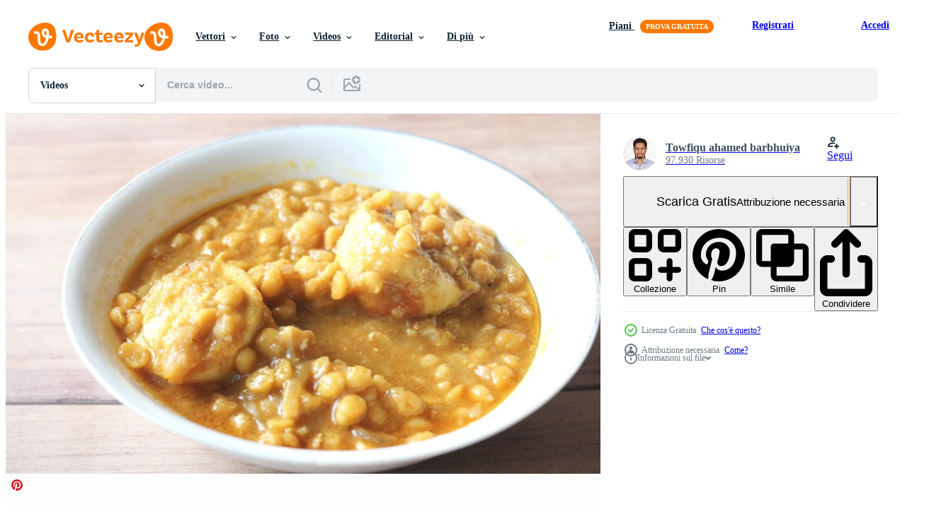

--- FILE ---
content_type: text/html; charset=utf-8
request_url: https://it.vecteezy.com/resources/13996549/show_related_grids_async_content
body_size: 19051
content:
<turbo-frame id="show-related-resources">
    <div data-conversions-category="Utenti visualizzati anche">
      <h2 class="ez-resource-related__header">
        Utenti visualizzati anche
      </h2>

      <ul class="ez-resource-grid ez-resource-grid--main-grid  is-hidden" id="false" data-controller="grid contributor-info video-preview" data-grid-track-truncation-value="false" data-max-rows="50" data-row-height="240" data-instant-grid="false" data-truncate-results="false" data-testid="also-viewed-resources" data-labels="free" style="--free: &#39;Gratis&#39;;">

  <li class="ez-resource-grid__item ez-resource-thumb ez-resource-thumb--video" data-controller="grid-item-decorator" data-position="{{position}}" data-item-id="2133116" data-pro="false" data-grid-target="gridItem" data-video-preview-target="preview" data-video-url="https://static.vecteezy.com/system/resources/previews/002/133/116/mp4/delicious-raw-food-legumes-free-video.mp4" data-w="622" data-h="350" data-grid-item-decorator-free-label-value="Gratis" data-action="mouseenter-&gt;grid-item-decorator#hoverThumb:once" data-grid-item-decorator-item-pro-param="Free" data-grid-item-decorator-resource-id-param="2133116" data-grid-item-decorator-content-type-param="Content-video" data-grid-item-decorator-pinterest-url-param="https://it.vecteezy.com/video/2133116-delizioso-crudo-legumi" data-grid-item-decorator-seo-page-description-param="deliziosi legumi crudi" data-grid-item-decorator-user-id-param="2703291" data-grid-item-decorator-user-display-name-param="okan akdeniz" data-grid-item-decorator-avatar-src-param="https://static.vecteezy.com/system/user/avatar/2703291/medium_okan_resim_kucuk.jpg" data-grid-item-decorator-uploads-path-param="/membri/okanakdeniz/uploads">

  <script type="application/ld+json" id="media_schema">
  {"@context":"https://schema.org","@type":"VideoObject","name":"deliziosi legumi crudi","uploadDate":"2021-03-13T15:48:36-06:00","thumbnailUrl":"https://static.vecteezy.com/system/resources/thumbnails/002/133/116/small_2x/delicious-raw-food-legumes-free-video.jpg","contentUrl":"https://static.vecteezy.com/system/resources/previews/002/133/116/mp4/delicious-raw-food-legumes-free-video.mp4","sourceOrganization":"Vecteezy","license":"https://support.vecteezy.com/en_us/new-vecteezy-licensing-ByHivesvt","acquireLicensePage":"https://it.vecteezy.com/video/2133116-delizioso-crudo-legumi","creator":{"@type":"Person","name":"okan akdeniz"},"copyrightNotice":"okan akdeniz","creditText":"Vecteezy"}
</script>


<a href="/video/2133116-delizioso-crudo-legumi" class="ez-resource-thumb__link" title="deliziosi legumi crudi" style="--height: 350; --width: 622; " data-action="click-&gt;grid#trackResourceClick mouseenter-&gt;grid#trackResourceHover" data-content-type="video" data-controller="ez-hover-intent" data-previews-srcs="[&quot;https://static.vecteezy.com/system/resources/previews/002/133/116/mp4/delicious-raw-food-legumes-free-video.mp4&quot;]" data-pro="false" data-resource-id="2133116" data-video-preview-target="videoWrap" data-grid-item-decorator-target="link">
    <img src="https://static.vecteezy.com/system/resources/thumbnails/002/133/116/small/delicious-raw-food-legumes-free-video.jpg" srcset="https://static.vecteezy.com/system/resources/thumbnails/002/133/116/small_2x/delicious-raw-food-legumes-free-video.jpg 2x, https://static.vecteezy.com/system/resources/thumbnails/002/133/116/small/delicious-raw-food-legumes-free-video.jpg 1x" class="ez-resource-thumb__img" loading="lazy" decoding="async" width="622" height="350" alt="deliziosi legumi crudi video">

</a>

  <div class="ez-resource-thumb__label-wrap"></div>
  

  <div class="ez-resource-thumb__hover-state"></div>
</li><li class="ez-resource-grid__item ez-resource-thumb ez-resource-thumb--video" data-controller="grid-item-decorator" data-position="{{position}}" data-item-id="5219488" data-pro="false" data-grid-target="gridItem" data-video-preview-target="preview" data-video-url="https://static.vecteezy.com/system/resources/previews/005/219/488/mp4/slow-motion-shot-of-coffee-bean-falling-on-black-background-closeup-macro-on-roasted-arabica-coffee-beans-seed-free-video.mp4" data-w="622" data-h="350" data-grid-item-decorator-free-label-value="Gratis" data-action="mouseenter-&gt;grid-item-decorator#hoverThumb:once" data-grid-item-decorator-item-pro-param="Free" data-grid-item-decorator-resource-id-param="5219488" data-grid-item-decorator-content-type-param="Content-video" data-grid-item-decorator-pinterest-url-param="https://it.vecteezy.com/video/5219488-slow-motion-colpo-di-chicchi-di-caffe-che-cade-su-sfondo-nero-primo-piano-macro-su-semi-di-chicchi-di-caffe-arabica-tostati" data-grid-item-decorator-seo-page-description-param="colpo al rallentatore del chicco di caffè che cade su sfondo nero, macro del primo piano sul seme di chicchi di caffè arabica tostati" data-grid-item-decorator-user-id-param="2703115" data-grid-item-decorator-user-display-name-param="Chokniti Khongchum" data-grid-item-decorator-avatar-src-param="https://static.vecteezy.com/system/user/avatar/2703115/medium_Screen_Shot_2020-04-30_at_11.13.41.png" data-grid-item-decorator-uploads-path-param="/membri/ck-stockphoto/uploads">

  <script type="application/ld+json" id="media_schema">
  {"@context":"https://schema.org","@type":"VideoObject","name":"colpo al rallentatore del chicco di caffè che cade su sfondo nero, macro del primo piano sul seme di chicchi di caffè arabica tostati","uploadDate":"2022-01-16T18:16:47-06:00","thumbnailUrl":"https://static.vecteezy.com/system/resources/thumbnails/005/219/488/small_2x/slow-motion-shot-of-coffee-bean-falling-on-black-background-closeup-macro-on-roasted-arabica-coffee-beans-seed-free-video.jpg","contentUrl":"https://static.vecteezy.com/system/resources/previews/005/219/488/mp4/slow-motion-shot-of-coffee-bean-falling-on-black-background-closeup-macro-on-roasted-arabica-coffee-beans-seed-free-video.mp4","sourceOrganization":"Vecteezy","license":"https://support.vecteezy.com/en_us/new-vecteezy-licensing-ByHivesvt","acquireLicensePage":"https://it.vecteezy.com/video/5219488-slow-motion-colpo-di-chicchi-di-caffe-che-cade-su-sfondo-nero-primo-piano-macro-su-semi-di-chicchi-di-caffe-arabica-tostati","creator":{"@type":"Person","name":"Chokniti Khongchum"},"copyrightNotice":"Chokniti Khongchum","creditText":"Vecteezy"}
</script>


<a href="/video/5219488-slow-motion-colpo-di-chicchi-di-caffe-che-cade-su-sfondo-nero-primo-piano-macro-su-semi-di-chicchi-di-caffe-arabica-tostati" class="ez-resource-thumb__link" title="colpo al rallentatore del chicco di caffè che cade su sfondo nero, macro del primo piano sul seme di chicchi di caffè arabica tostati" style="--height: 350; --width: 622; " data-action="click-&gt;grid#trackResourceClick mouseenter-&gt;grid#trackResourceHover" data-content-type="video" data-controller="ez-hover-intent" data-previews-srcs="[&quot;https://static.vecteezy.com/system/resources/previews/005/219/488/mp4/slow-motion-shot-of-coffee-bean-falling-on-black-background-closeup-macro-on-roasted-arabica-coffee-beans-seed-free-video.mp4&quot;]" data-pro="false" data-resource-id="5219488" data-video-preview-target="videoWrap" data-grid-item-decorator-target="link">
    <img src="https://static.vecteezy.com/system/resources/thumbnails/005/219/488/small/slow-motion-shot-of-coffee-bean-falling-on-black-background-closeup-macro-on-roasted-arabica-coffee-beans-seed-free-video.jpg" srcset="https://static.vecteezy.com/system/resources/thumbnails/005/219/488/small_2x/slow-motion-shot-of-coffee-bean-falling-on-black-background-closeup-macro-on-roasted-arabica-coffee-beans-seed-free-video.jpg 2x, https://static.vecteezy.com/system/resources/thumbnails/005/219/488/small/slow-motion-shot-of-coffee-bean-falling-on-black-background-closeup-macro-on-roasted-arabica-coffee-beans-seed-free-video.jpg 1x" class="ez-resource-thumb__img" loading="lazy" decoding="async" width="622" height="350" alt="colpo al rallentatore del chicco di caffè che cade su sfondo nero, macro del primo piano sul seme di chicchi di caffè arabica tostati video">

</a>

  <div class="ez-resource-thumb__label-wrap"></div>
  

  <div class="ez-resource-thumb__hover-state"></div>
</li><li class="ez-resource-grid__item ez-resource-thumb ez-resource-thumb--video" data-controller="grid-item-decorator" data-position="{{position}}" data-item-id="14070746" data-pro="false" data-grid-target="gridItem" data-video-preview-target="preview" data-video-url="https://static.vecteezy.com/system/resources/previews/014/070/746/mp4/close-up-of-baked-beans-in-a-bowl-free-video.mp4" data-w="356" data-h="200" data-grid-item-decorator-free-label-value="Gratis" data-action="mouseenter-&gt;grid-item-decorator#hoverThumb:once" data-grid-item-decorator-item-pro-param="Free" data-grid-item-decorator-resource-id-param="14070746" data-grid-item-decorator-content-type-param="Content-video" data-grid-item-decorator-pinterest-url-param="https://it.vecteezy.com/video/14070746-vicino-su-di-al-forno-fagioli-nel-un-ciotola" data-grid-item-decorator-seo-page-description-param="vicino su di al forno fagioli nel un&#39; ciotola" data-grid-item-decorator-user-id-param="3158870" data-grid-item-decorator-user-display-name-param="Towfiqu ahamed  barbhuiya" data-grid-item-decorator-avatar-src-param="https://static.vecteezy.com/system/user/avatar/3158870/medium_photo_2023-09-08_23-11-52.jpg" data-grid-item-decorator-uploads-path-param="/membri/towfiqu_nsu528818/uploads">

  <script type="application/ld+json" id="media_schema">
  {"@context":"https://schema.org","@type":"VideoObject","name":"vicino su di al forno fagioli nel un' ciotola","uploadDate":"2022-11-10T07:58:58-06:00","thumbnailUrl":"https://static.vecteezy.com/system/resources/thumbnails/014/070/746/small_2x/close-up-of-baked-beans-in-a-bowl-free-video.jpg","contentUrl":"https://static.vecteezy.com/system/resources/previews/014/070/746/mp4/close-up-of-baked-beans-in-a-bowl-free-video.mp4","sourceOrganization":"Vecteezy","license":"https://support.vecteezy.com/en_us/new-vecteezy-licensing-ByHivesvt","acquireLicensePage":"https://it.vecteezy.com/video/14070746-vicino-su-di-al-forno-fagioli-nel-un-ciotola","creator":{"@type":"Person","name":"Towfiqu ahamed barbhuiya"},"copyrightNotice":"Towfiqu ahamed barbhuiya","creditText":"Vecteezy"}
</script>


<a href="/video/14070746-vicino-su-di-al-forno-fagioli-nel-un-ciotola" class="ez-resource-thumb__link" title="vicino su di al forno fagioli nel un&#39; ciotola" style="--height: 200; --width: 356; " data-action="click-&gt;grid#trackResourceClick mouseenter-&gt;grid#trackResourceHover" data-content-type="video" data-controller="ez-hover-intent" data-previews-srcs="[&quot;https://static.vecteezy.com/system/resources/previews/014/070/746/mp4/close-up-of-baked-beans-in-a-bowl-free-video.mp4&quot;]" data-pro="false" data-resource-id="14070746" data-video-preview-target="videoWrap" data-grid-item-decorator-target="link">
    <img src="https://static.vecteezy.com/system/resources/thumbnails/014/070/746/small/close-up-of-baked-beans-in-a-bowl-free-video.jpg" srcset="https://static.vecteezy.com/system/resources/thumbnails/014/070/746/small_2x/close-up-of-baked-beans-in-a-bowl-free-video.jpg 2x, https://static.vecteezy.com/system/resources/thumbnails/014/070/746/small/close-up-of-baked-beans-in-a-bowl-free-video.jpg 1x" class="ez-resource-thumb__img" loading="lazy" decoding="async" width="356" height="200" alt="vicino su di al forno fagioli nel un&#39; ciotola video">

</a>

  <div class="ez-resource-thumb__label-wrap"></div>
  

  <div class="ez-resource-thumb__hover-state"></div>
</li><li class="ez-resource-grid__item ez-resource-thumb ez-resource-thumb--video" data-controller="grid-item-decorator" data-position="{{position}}" data-item-id="3465332" data-pro="false" data-grid-target="gridItem" data-video-preview-target="preview" data-video-url="https://static.vecteezy.com/system/resources/previews/003/465/332/mp4/mix-beans-healthy-food-free-video.mp4" data-w="622" data-h="350" data-grid-item-decorator-free-label-value="Gratis" data-action="mouseenter-&gt;grid-item-decorator#hoverThumb:once" data-grid-item-decorator-item-pro-param="Free" data-grid-item-decorator-resource-id-param="3465332" data-grid-item-decorator-content-type-param="Content-video" data-grid-item-decorator-pinterest-url-param="https://it.vecteezy.com/video/3465332-mix-fagioli-cibo-sano" data-grid-item-decorator-seo-page-description-param="mescolare i fagioli cibo sano" data-grid-item-decorator-user-id-param="2703331" data-grid-item-decorator-user-display-name-param="Siraphol Siricharattakul" data-grid-item-decorator-avatar-src-param="https://gravatar.com/avatar/36cbfb9ca23b7c664c02cc311d6711c9.png?s=112" data-grid-item-decorator-uploads-path-param="/membri/siraphol-siricharattakul/uploads">

  <script type="application/ld+json" id="media_schema">
  {"@context":"https://schema.org","@type":"VideoObject","name":"mescolare i fagioli cibo sano","uploadDate":"2021-09-20T11:20:15-05:00","thumbnailUrl":"https://static.vecteezy.com/system/resources/thumbnails/003/465/332/small_2x/mix-beans-healthy-food-free-video.jpg","contentUrl":"https://static.vecteezy.com/system/resources/previews/003/465/332/mp4/mix-beans-healthy-food-free-video.mp4","sourceOrganization":"Vecteezy","license":"https://support.vecteezy.com/en_us/new-vecteezy-licensing-ByHivesvt","acquireLicensePage":"https://it.vecteezy.com/video/3465332-mix-fagioli-cibo-sano","creator":{"@type":"Person","name":"Siraphol Siricharattakul"},"copyrightNotice":"Siraphol Siricharattakul","creditText":"Vecteezy"}
</script>


<a href="/video/3465332-mix-fagioli-cibo-sano" class="ez-resource-thumb__link" title="mescolare i fagioli cibo sano" style="--height: 350; --width: 622; " data-action="click-&gt;grid#trackResourceClick mouseenter-&gt;grid#trackResourceHover" data-content-type="video" data-controller="ez-hover-intent" data-previews-srcs="[&quot;https://static.vecteezy.com/system/resources/previews/003/465/332/mp4/mix-beans-healthy-food-free-video.mp4&quot;]" data-pro="false" data-resource-id="3465332" data-video-preview-target="videoWrap" data-grid-item-decorator-target="link">
    <img src="https://static.vecteezy.com/system/resources/thumbnails/003/465/332/small/mix-beans-healthy-food-free-video.jpg" srcset="https://static.vecteezy.com/system/resources/thumbnails/003/465/332/small_2x/mix-beans-healthy-food-free-video.jpg 2x, https://static.vecteezy.com/system/resources/thumbnails/003/465/332/small/mix-beans-healthy-food-free-video.jpg 1x" class="ez-resource-thumb__img" loading="lazy" decoding="async" width="622" height="350" alt="mescolare i fagioli cibo sano video">

</a>

  <div class="ez-resource-thumb__label-wrap"></div>
  

  <div class="ez-resource-thumb__hover-state"></div>
</li><li class="ez-resource-grid__item ez-resource-thumb ez-resource-thumb--video" data-controller="grid-item-decorator" data-position="{{position}}" data-item-id="2163046" data-pro="false" data-grid-target="gridItem" data-video-preview-target="preview" data-video-url="https://static.vecteezy.com/system/resources/previews/002/163/046/mp4/healthy-raw-vegetable-medley-with-onions-and-mushrooms-and-peppers-free-video.mp4" data-w="622" data-h="350" data-grid-item-decorator-free-label-value="Gratis" data-action="mouseenter-&gt;grid-item-decorator#hoverThumb:once" data-grid-item-decorator-item-pro-param="Free" data-grid-item-decorator-resource-id-param="2163046" data-grid-item-decorator-content-type-param="Content-video" data-grid-item-decorator-pinterest-url-param="https://it.vecteezy.com/video/2163046-salutare-crudo-misto-di-verdure-con-cipolle-e-funghi-e-peperoni" data-grid-item-decorator-seo-page-description-param="medley sano di verdure crude con cipolle e funghi e peperoni" data-grid-item-decorator-user-id-param="2703291" data-grid-item-decorator-user-display-name-param="okan akdeniz" data-grid-item-decorator-avatar-src-param="https://static.vecteezy.com/system/user/avatar/2703291/medium_okan_resim_kucuk.jpg" data-grid-item-decorator-uploads-path-param="/membri/okanakdeniz/uploads">

  <script type="application/ld+json" id="media_schema">
  {"@context":"https://schema.org","@type":"VideoObject","name":"medley sano di verdure crude con cipolle e funghi e peperoni","uploadDate":"2021-03-21T14:37:31-05:00","thumbnailUrl":"https://static.vecteezy.com/system/resources/thumbnails/002/163/046/small_2x/healthy-raw-vegetable-medley-with-onions-and-mushrooms-and-peppers-free-video.jpg","contentUrl":"https://static.vecteezy.com/system/resources/previews/002/163/046/mp4/healthy-raw-vegetable-medley-with-onions-and-mushrooms-and-peppers-free-video.mp4","sourceOrganization":"Vecteezy","license":"https://support.vecteezy.com/en_us/new-vecteezy-licensing-ByHivesvt","acquireLicensePage":"https://it.vecteezy.com/video/2163046-salutare-crudo-misto-di-verdure-con-cipolle-e-funghi-e-peperoni","creator":{"@type":"Person","name":"okan akdeniz"},"copyrightNotice":"okan akdeniz","creditText":"Vecteezy"}
</script>


<a href="/video/2163046-salutare-crudo-misto-di-verdure-con-cipolle-e-funghi-e-peperoni" class="ez-resource-thumb__link" title="medley sano di verdure crude con cipolle e funghi e peperoni" style="--height: 350; --width: 622; " data-action="click-&gt;grid#trackResourceClick mouseenter-&gt;grid#trackResourceHover" data-content-type="video" data-controller="ez-hover-intent" data-previews-srcs="[&quot;https://static.vecteezy.com/system/resources/previews/002/163/046/mp4/healthy-raw-vegetable-medley-with-onions-and-mushrooms-and-peppers-free-video.mp4&quot;]" data-pro="false" data-resource-id="2163046" data-video-preview-target="videoWrap" data-grid-item-decorator-target="link">
    <img src="https://static.vecteezy.com/system/resources/thumbnails/002/163/046/small/healthy-raw-vegetable-medley-with-onions-and-mushrooms-and-peppers-free-video.jpg" srcset="https://static.vecteezy.com/system/resources/thumbnails/002/163/046/small_2x/healthy-raw-vegetable-medley-with-onions-and-mushrooms-and-peppers-free-video.jpg 2x, https://static.vecteezy.com/system/resources/thumbnails/002/163/046/small/healthy-raw-vegetable-medley-with-onions-and-mushrooms-and-peppers-free-video.jpg 1x" class="ez-resource-thumb__img" loading="lazy" decoding="async" width="622" height="350" alt="medley sano di verdure crude con cipolle e funghi e peperoni video">

</a>

  <div class="ez-resource-thumb__label-wrap"></div>
  

  <div class="ez-resource-thumb__hover-state"></div>
</li><li class="ez-resource-grid__item ez-resource-thumb ez-resource-thumb--video" data-controller="grid-item-decorator" data-position="{{position}}" data-item-id="2015150" data-pro="false" data-grid-target="gridItem" data-video-preview-target="preview" data-video-url="https://static.vecteezy.com/system/resources/previews/002/015/150/mp4/mix-of-legumes-on-a-plate-free-video.mp4" data-w="622" data-h="350" data-grid-item-decorator-free-label-value="Gratis" data-action="mouseenter-&gt;grid-item-decorator#hoverThumb:once" data-grid-item-decorator-item-pro-param="Free" data-grid-item-decorator-resource-id-param="2015150" data-grid-item-decorator-content-type-param="Content-video" data-grid-item-decorator-pinterest-url-param="https://it.vecteezy.com/video/2015150-mix-di-legumi-su-un-piatto" data-grid-item-decorator-seo-page-description-param="mix di legumi su un piatto" data-grid-item-decorator-user-id-param="2703291" data-grid-item-decorator-user-display-name-param="okan akdeniz" data-grid-item-decorator-avatar-src-param="https://static.vecteezy.com/system/user/avatar/2703291/medium_okan_resim_kucuk.jpg" data-grid-item-decorator-uploads-path-param="/membri/okanakdeniz/uploads">

  <script type="application/ld+json" id="media_schema">
  {"@context":"https://schema.org","@type":"VideoObject","name":"mix di legumi su un piatto","uploadDate":"2021-02-11T18:00:43-06:00","thumbnailUrl":"https://static.vecteezy.com/system/resources/thumbnails/002/015/150/small_2x/mix-of-legumes-on-a-plate-free-video.jpg","contentUrl":"https://static.vecteezy.com/system/resources/previews/002/015/150/mp4/mix-of-legumes-on-a-plate-free-video.mp4","sourceOrganization":"Vecteezy","license":"https://support.vecteezy.com/en_us/new-vecteezy-licensing-ByHivesvt","acquireLicensePage":"https://it.vecteezy.com/video/2015150-mix-di-legumi-su-un-piatto","creator":{"@type":"Person","name":"okan akdeniz"},"copyrightNotice":"okan akdeniz","creditText":"Vecteezy"}
</script>


<a href="/video/2015150-mix-di-legumi-su-un-piatto" class="ez-resource-thumb__link" title="mix di legumi su un piatto" style="--height: 350; --width: 622; " data-action="click-&gt;grid#trackResourceClick mouseenter-&gt;grid#trackResourceHover" data-content-type="video" data-controller="ez-hover-intent" data-previews-srcs="[&quot;https://static.vecteezy.com/system/resources/previews/002/015/150/mp4/mix-of-legumes-on-a-plate-free-video.mp4&quot;]" data-pro="false" data-resource-id="2015150" data-video-preview-target="videoWrap" data-grid-item-decorator-target="link">
    <img src="https://static.vecteezy.com/system/resources/thumbnails/002/015/150/small/mix-of-legumes-on-a-plate-free-video.jpg" srcset="https://static.vecteezy.com/system/resources/thumbnails/002/015/150/small_2x/mix-of-legumes-on-a-plate-free-video.jpg 2x, https://static.vecteezy.com/system/resources/thumbnails/002/015/150/small/mix-of-legumes-on-a-plate-free-video.jpg 1x" class="ez-resource-thumb__img" loading="lazy" decoding="async" width="622" height="350" alt="mix di legumi su un piatto video">

</a>

  <div class="ez-resource-thumb__label-wrap"></div>
  

  <div class="ez-resource-thumb__hover-state"></div>
</li><li class="ez-resource-grid__item ez-resource-thumb ez-resource-thumb--video" data-controller="grid-item-decorator" data-position="{{position}}" data-item-id="2133150" data-pro="false" data-grid-target="gridItem" data-video-preview-target="preview" data-video-url="https://static.vecteezy.com/system/resources/previews/002/133/150/mp4/colorful-raw-legumes-macro-detail-free-video.mp4" data-w="622" data-h="350" data-grid-item-decorator-free-label-value="Gratis" data-action="mouseenter-&gt;grid-item-decorator#hoverThumb:once" data-grid-item-decorator-item-pro-param="Free" data-grid-item-decorator-resource-id-param="2133150" data-grid-item-decorator-content-type-param="Content-video" data-grid-item-decorator-pinterest-url-param="https://it.vecteezy.com/video/2133150-colorato-crudo-legumi-macro-dettaglio" data-grid-item-decorator-seo-page-description-param="dettaglio macro di legumi crudi colorati" data-grid-item-decorator-user-id-param="2703291" data-grid-item-decorator-user-display-name-param="okan akdeniz" data-grid-item-decorator-avatar-src-param="https://static.vecteezy.com/system/user/avatar/2703291/medium_okan_resim_kucuk.jpg" data-grid-item-decorator-uploads-path-param="/membri/okanakdeniz/uploads">

  <script type="application/ld+json" id="media_schema">
  {"@context":"https://schema.org","@type":"VideoObject","name":"dettaglio macro di legumi crudi colorati","uploadDate":"2021-03-13T16:29:20-06:00","thumbnailUrl":"https://static.vecteezy.com/system/resources/thumbnails/002/133/150/small_2x/colorful-raw-legumes-macro-detail-free-video.jpg","contentUrl":"https://static.vecteezy.com/system/resources/previews/002/133/150/mp4/colorful-raw-legumes-macro-detail-free-video.mp4","sourceOrganization":"Vecteezy","license":"https://support.vecteezy.com/en_us/new-vecteezy-licensing-ByHivesvt","acquireLicensePage":"https://it.vecteezy.com/video/2133150-colorato-crudo-legumi-macro-dettaglio","creator":{"@type":"Person","name":"okan akdeniz"},"copyrightNotice":"okan akdeniz","creditText":"Vecteezy"}
</script>


<a href="/video/2133150-colorato-crudo-legumi-macro-dettaglio" class="ez-resource-thumb__link" title="dettaglio macro di legumi crudi colorati" style="--height: 350; --width: 622; " data-action="click-&gt;grid#trackResourceClick mouseenter-&gt;grid#trackResourceHover" data-content-type="video" data-controller="ez-hover-intent" data-previews-srcs="[&quot;https://static.vecteezy.com/system/resources/previews/002/133/150/mp4/colorful-raw-legumes-macro-detail-free-video.mp4&quot;]" data-pro="false" data-resource-id="2133150" data-video-preview-target="videoWrap" data-grid-item-decorator-target="link">
    <img src="https://static.vecteezy.com/system/resources/thumbnails/002/133/150/small/colorful-raw-legumes-macro-detail-free-video.jpg" srcset="https://static.vecteezy.com/system/resources/thumbnails/002/133/150/small_2x/colorful-raw-legumes-macro-detail-free-video.jpg 2x, https://static.vecteezy.com/system/resources/thumbnails/002/133/150/small/colorful-raw-legumes-macro-detail-free-video.jpg 1x" class="ez-resource-thumb__img" loading="lazy" decoding="async" width="622" height="350" alt="dettaglio macro di legumi crudi colorati video">

</a>

  <div class="ez-resource-thumb__label-wrap"></div>
  

  <div class="ez-resource-thumb__hover-state"></div>
</li><li class="ez-resource-grid__item ez-resource-thumb ez-resource-thumb--video" data-controller="grid-item-decorator" data-position="{{position}}" data-item-id="14928760" data-pro="false" data-grid-target="gridItem" data-video-preview-target="preview" data-video-url="https://static.vecteezy.com/system/resources/previews/014/928/760/mp4/mix-the-turkey-meat-and-the-ingredients-that-are-fried-in-the-pan-cook-chili-con-carne-mexican-cuisine-free-video.mp4" data-w="356" data-h="200" data-grid-item-decorator-free-label-value="Gratis" data-action="mouseenter-&gt;grid-item-decorator#hoverThumb:once" data-grid-item-decorator-item-pro-param="Free" data-grid-item-decorator-resource-id-param="14928760" data-grid-item-decorator-content-type-param="Content-video" data-grid-item-decorator-pinterest-url-param="https://it.vecteezy.com/video/14928760-mescolare-il-tacchino-carne-e-il-ingredienti-quello-siamo-fritte-nel-il-padella-cucinare-chili-con-carne-messicano-cucina" data-grid-item-decorator-seo-page-description-param="mescolare il tacchino carne e il ingredienti quello siamo fritte nel il padella. cucinare chili con carne, messicano cucina" data-grid-item-decorator-user-id-param="9704555" data-grid-item-decorator-user-display-name-param="Dumitru Bustiuc" data-grid-item-decorator-avatar-src-param="https://static.vecteezy.com/system/user/avatar/9704555/medium_B.png" data-grid-item-decorator-uploads-path-param="/membri/busfamily/uploads">

  <script type="application/ld+json" id="media_schema">
  {"@context":"https://schema.org","@type":"VideoObject","name":"mescolare il tacchino carne e il ingredienti quello siamo fritte nel il padella. cucinare chili con carne, messicano cucina","uploadDate":"2022-11-28T11:53:54-06:00","thumbnailUrl":"https://static.vecteezy.com/system/resources/thumbnails/014/928/760/small_2x/mix-the-turkey-meat-and-the-ingredients-that-are-fried-in-the-pan-cook-chili-con-carne-mexican-cuisine-free-video.jpg","contentUrl":"https://static.vecteezy.com/system/resources/previews/014/928/760/mp4/mix-the-turkey-meat-and-the-ingredients-that-are-fried-in-the-pan-cook-chili-con-carne-mexican-cuisine-free-video.mp4","sourceOrganization":"Vecteezy","license":"https://support.vecteezy.com/en_us/new-vecteezy-licensing-ByHivesvt","acquireLicensePage":"https://it.vecteezy.com/video/14928760-mescolare-il-tacchino-carne-e-il-ingredienti-quello-siamo-fritte-nel-il-padella-cucinare-chili-con-carne-messicano-cucina","creator":{"@type":"Person","name":"Dumitru Bustiuc"},"copyrightNotice":"Dumitru Bustiuc","creditText":"Vecteezy"}
</script>


<a href="/video/14928760-mescolare-il-tacchino-carne-e-il-ingredienti-quello-siamo-fritte-nel-il-padella-cucinare-chili-con-carne-messicano-cucina" class="ez-resource-thumb__link" title="mescolare il tacchino carne e il ingredienti quello siamo fritte nel il padella. cucinare chili con carne, messicano cucina" style="--height: 200; --width: 356; " data-action="click-&gt;grid#trackResourceClick mouseenter-&gt;grid#trackResourceHover" data-content-type="video" data-controller="ez-hover-intent" data-previews-srcs="[&quot;https://static.vecteezy.com/system/resources/previews/014/928/760/mp4/mix-the-turkey-meat-and-the-ingredients-that-are-fried-in-the-pan-cook-chili-con-carne-mexican-cuisine-free-video.mp4&quot;]" data-pro="false" data-resource-id="14928760" data-video-preview-target="videoWrap" data-grid-item-decorator-target="link">
    <img src="https://static.vecteezy.com/system/resources/thumbnails/014/928/760/small/mix-the-turkey-meat-and-the-ingredients-that-are-fried-in-the-pan-cook-chili-con-carne-mexican-cuisine-free-video.jpg" srcset="https://static.vecteezy.com/system/resources/thumbnails/014/928/760/small_2x/mix-the-turkey-meat-and-the-ingredients-that-are-fried-in-the-pan-cook-chili-con-carne-mexican-cuisine-free-video.jpg 2x, https://static.vecteezy.com/system/resources/thumbnails/014/928/760/small/mix-the-turkey-meat-and-the-ingredients-that-are-fried-in-the-pan-cook-chili-con-carne-mexican-cuisine-free-video.jpg 1x" class="ez-resource-thumb__img" loading="lazy" decoding="async" width="356" height="200" alt="mescolare il tacchino carne e il ingredienti quello siamo fritte nel il padella. cucinare chili con carne, messicano cucina video">

</a>

  <div class="ez-resource-thumb__label-wrap"></div>
  

  <div class="ez-resource-thumb__hover-state"></div>
</li><li class="ez-resource-grid__item ez-resource-thumb ez-resource-thumb--video" data-controller="grid-item-decorator" data-position="{{position}}" data-item-id="10886221" data-pro="false" data-grid-target="gridItem" data-video-preview-target="preview" data-video-url="https://static.vecteezy.com/system/resources/previews/010/886/221/mp4/close-up-young-boy-by-table-eat-breakfast-cereals-indoors-and-go-check-window-free-video.mp4" data-w="356" data-h="200" data-grid-item-decorator-free-label-value="Gratis" data-action="mouseenter-&gt;grid-item-decorator#hoverThumb:once" data-grid-item-decorator-item-pro-param="Free" data-grid-item-decorator-resource-id-param="10886221" data-grid-item-decorator-content-type-param="Content-video" data-grid-item-decorator-pinterest-url-param="https://it.vecteezy.com/video/10886221-vicino-su-giovane-ragazzo-di-tavolo-mangiare-prima-colazione-cereali-in-casa-e-partire-dai-un-occhiata-finestra" data-grid-item-decorator-seo-page-description-param="vicino su giovane ragazzo di tavolo mangiare prima colazione cereali in casa e partire dai un&#39;occhiata finestra" data-grid-item-decorator-user-id-param="3535173" data-grid-item-decorator-user-display-name-param="EvaL MiKo" data-grid-item-decorator-avatar-src-param="https://static.vecteezy.com/system/user/avatar/3535173/medium_IMG_1508-edited-Edit.jpg" data-grid-item-decorator-uploads-path-param="/membri/113160398876227035627/uploads">

  <script type="application/ld+json" id="media_schema">
  {"@context":"https://schema.org","@type":"VideoObject","name":"vicino su giovane ragazzo di tavolo mangiare prima colazione cereali in casa e partire dai un'occhiata finestra","uploadDate":"2022-08-26T06:44:57-05:00","thumbnailUrl":"https://static.vecteezy.com/system/resources/thumbnails/010/886/221/small_2x/close-up-young-boy-by-table-eat-breakfast-cereals-indoors-and-go-check-window-free-video.jpg","contentUrl":"https://static.vecteezy.com/system/resources/previews/010/886/221/mp4/close-up-young-boy-by-table-eat-breakfast-cereals-indoors-and-go-check-window-free-video.mp4","sourceOrganization":"Vecteezy","license":"https://support.vecteezy.com/en_us/new-vecteezy-licensing-ByHivesvt","acquireLicensePage":"https://it.vecteezy.com/video/10886221-vicino-su-giovane-ragazzo-di-tavolo-mangiare-prima-colazione-cereali-in-casa-e-partire-dai-un-occhiata-finestra","creator":{"@type":"Person","name":"EvaL MiKo"},"copyrightNotice":"EvaL MiKo","creditText":"Vecteezy"}
</script>


<a href="/video/10886221-vicino-su-giovane-ragazzo-di-tavolo-mangiare-prima-colazione-cereali-in-casa-e-partire-dai-un-occhiata-finestra" class="ez-resource-thumb__link" title="vicino su giovane ragazzo di tavolo mangiare prima colazione cereali in casa e partire dai un&#39;occhiata finestra" style="--height: 200; --width: 356; " data-action="click-&gt;grid#trackResourceClick mouseenter-&gt;grid#trackResourceHover" data-content-type="video" data-controller="ez-hover-intent" data-previews-srcs="[&quot;https://static.vecteezy.com/system/resources/previews/010/886/221/mp4/close-up-young-boy-by-table-eat-breakfast-cereals-indoors-and-go-check-window-free-video.mp4&quot;]" data-pro="false" data-resource-id="10886221" data-video-preview-target="videoWrap" data-grid-item-decorator-target="link">
    <img src="https://static.vecteezy.com/system/resources/thumbnails/010/886/221/small/close-up-young-boy-by-table-eat-breakfast-cereals-indoors-and-go-check-window-free-video.jpg" srcset="https://static.vecteezy.com/system/resources/thumbnails/010/886/221/small_2x/close-up-young-boy-by-table-eat-breakfast-cereals-indoors-and-go-check-window-free-video.jpg 2x, https://static.vecteezy.com/system/resources/thumbnails/010/886/221/small/close-up-young-boy-by-table-eat-breakfast-cereals-indoors-and-go-check-window-free-video.jpg 1x" class="ez-resource-thumb__img" loading="lazy" decoding="async" width="356" height="200" alt="vicino su giovane ragazzo di tavolo mangiare prima colazione cereali in casa e partire dai un&#39;occhiata finestra video">

</a>

  <div class="ez-resource-thumb__label-wrap"></div>
  

  <div class="ez-resource-thumb__hover-state"></div>
</li><li class="ez-resource-grid__item ez-resource-thumb ez-resource-thumb--video" data-controller="grid-item-decorator" data-position="{{position}}" data-item-id="13945469" data-pro="false" data-grid-target="gridItem" data-video-preview-target="preview" data-video-url="https://static.vecteezy.com/system/resources/previews/013/945/469/mp4/top-view-of-black-beans-bowl-free-video.mp4" data-w="356" data-h="200" data-grid-item-decorator-free-label-value="Gratis" data-action="mouseenter-&gt;grid-item-decorator#hoverThumb:once" data-grid-item-decorator-item-pro-param="Free" data-grid-item-decorator-resource-id-param="13945469" data-grid-item-decorator-content-type-param="Content-video" data-grid-item-decorator-pinterest-url-param="https://it.vecteezy.com/video/13945469-superiore-visualizza-di-nero-fagioli-ciotola" data-grid-item-decorator-seo-page-description-param="superiore Visualizza di nero fagioli ciotola" data-grid-item-decorator-user-id-param="3158870" data-grid-item-decorator-user-display-name-param="Towfiqu ahamed  barbhuiya" data-grid-item-decorator-avatar-src-param="https://static.vecteezy.com/system/user/avatar/3158870/medium_photo_2023-09-08_23-11-52.jpg" data-grid-item-decorator-uploads-path-param="/membri/towfiqu_nsu528818/uploads">

  <script type="application/ld+json" id="media_schema">
  {"@context":"https://schema.org","@type":"VideoObject","name":"superiore Visualizza di nero fagioli ciotola","uploadDate":"2022-11-07T08:46:43-06:00","thumbnailUrl":"https://static.vecteezy.com/system/resources/thumbnails/013/945/469/small_2x/top-view-of-black-beans-bowl-free-video.jpg","contentUrl":"https://static.vecteezy.com/system/resources/previews/013/945/469/mp4/top-view-of-black-beans-bowl-free-video.mp4","sourceOrganization":"Vecteezy","license":"https://support.vecteezy.com/en_us/new-vecteezy-licensing-ByHivesvt","acquireLicensePage":"https://it.vecteezy.com/video/13945469-superiore-visualizza-di-nero-fagioli-ciotola","creator":{"@type":"Person","name":"Towfiqu ahamed barbhuiya"},"copyrightNotice":"Towfiqu ahamed barbhuiya","creditText":"Vecteezy"}
</script>


<a href="/video/13945469-superiore-visualizza-di-nero-fagioli-ciotola" class="ez-resource-thumb__link" title="superiore Visualizza di nero fagioli ciotola" style="--height: 200; --width: 356; " data-action="click-&gt;grid#trackResourceClick mouseenter-&gt;grid#trackResourceHover" data-content-type="video" data-controller="ez-hover-intent" data-previews-srcs="[&quot;https://static.vecteezy.com/system/resources/previews/013/945/469/mp4/top-view-of-black-beans-bowl-free-video.mp4&quot;]" data-pro="false" data-resource-id="13945469" data-video-preview-target="videoWrap" data-grid-item-decorator-target="link">
    <img src="https://static.vecteezy.com/system/resources/thumbnails/013/945/469/small/top-view-of-black-beans-bowl-free-video.jpg" srcset="https://static.vecteezy.com/system/resources/thumbnails/013/945/469/small_2x/top-view-of-black-beans-bowl-free-video.jpg 2x, https://static.vecteezy.com/system/resources/thumbnails/013/945/469/small/top-view-of-black-beans-bowl-free-video.jpg 1x" class="ez-resource-thumb__img" loading="lazy" decoding="async" width="356" height="200" alt="superiore Visualizza di nero fagioli ciotola video">

</a>

  <div class="ez-resource-thumb__label-wrap"></div>
  

  <div class="ez-resource-thumb__hover-state"></div>
</li><li class="ez-resource-grid__item ez-resource-thumb ez-resource-thumb--video" data-controller="grid-item-decorator" data-position="{{position}}" data-item-id="3445782" data-pro="false" data-grid-target="gridItem" data-video-preview-target="preview" data-video-url="https://static.vecteezy.com/system/resources/previews/003/445/782/mp4/raw-chickpeas-in-a-mountain-turning-free-video.mp4" data-w="622" data-h="350" data-grid-item-decorator-free-label-value="Gratis" data-action="mouseenter-&gt;grid-item-decorator#hoverThumb:once" data-grid-item-decorator-item-pro-param="Free" data-grid-item-decorator-resource-id-param="3445782" data-grid-item-decorator-content-type-param="Content-video" data-grid-item-decorator-pinterest-url-param="https://it.vecteezy.com/video/3445782-ceci-crudi-in-montagna-girare" data-grid-item-decorator-seo-page-description-param="ceci crudi in un giro di montagna" data-grid-item-decorator-user-id-param="4983404" data-grid-item-decorator-user-display-name-param="BStock Royalty Free" data-grid-item-decorator-avatar-src-param="https://static.vecteezy.com/system/user/avatar/4983404/medium_PHOTO_PROFILE_INSTACLIP_300x300_B.png" data-grid-item-decorator-uploads-path-param="/membri/bstockvideo/uploads">

  <script type="application/ld+json" id="media_schema">
  {"@context":"https://schema.org","@type":"VideoObject","name":"ceci crudi in un giro di montagna","uploadDate":"2021-09-17T19:01:08-05:00","thumbnailUrl":"https://static.vecteezy.com/system/resources/thumbnails/003/445/782/small_2x/raw-chickpeas-in-a-mountain-turning-free-video.jpg","contentUrl":"https://static.vecteezy.com/system/resources/previews/003/445/782/mp4/raw-chickpeas-in-a-mountain-turning-free-video.mp4","sourceOrganization":"Vecteezy","license":"https://support.vecteezy.com/en_us/new-vecteezy-licensing-ByHivesvt","acquireLicensePage":"https://it.vecteezy.com/video/3445782-ceci-crudi-in-montagna-girare","creator":{"@type":"Person","name":"BStock Royalty Free"},"copyrightNotice":"BStock Royalty Free","creditText":"Vecteezy"}
</script>


<a href="/video/3445782-ceci-crudi-in-montagna-girare" class="ez-resource-thumb__link" title="ceci crudi in un giro di montagna" style="--height: 350; --width: 622; " data-action="click-&gt;grid#trackResourceClick mouseenter-&gt;grid#trackResourceHover" data-content-type="video" data-controller="ez-hover-intent" data-previews-srcs="[&quot;https://static.vecteezy.com/system/resources/previews/003/445/782/mp4/raw-chickpeas-in-a-mountain-turning-free-video.mp4&quot;]" data-pro="false" data-resource-id="3445782" data-video-preview-target="videoWrap" data-grid-item-decorator-target="link">
    <img src="https://static.vecteezy.com/system/resources/thumbnails/003/445/782/small/raw-chickpeas-in-a-mountain-turning-free-video.jpg" srcset="https://static.vecteezy.com/system/resources/thumbnails/003/445/782/small_2x/raw-chickpeas-in-a-mountain-turning-free-video.jpg 2x, https://static.vecteezy.com/system/resources/thumbnails/003/445/782/small/raw-chickpeas-in-a-mountain-turning-free-video.jpg 1x" class="ez-resource-thumb__img" loading="lazy" decoding="async" width="622" height="350" alt="ceci crudi in un giro di montagna video">

</a>

  <div class="ez-resource-thumb__label-wrap"></div>
  

  <div class="ez-resource-thumb__hover-state"></div>
</li><li class="ez-resource-grid__item ez-resource-thumb ez-resource-thumb--video" data-controller="grid-item-decorator" data-position="{{position}}" data-item-id="1908929" data-pro="false" data-grid-target="gridItem" data-video-preview-target="preview" data-video-url="https://static.vecteezy.com/system/resources/previews/001/908/929/mp4/turkish-delight-lokma-free-video.mp4" data-w="622" data-h="350" data-grid-item-decorator-free-label-value="Gratis" data-action="mouseenter-&gt;grid-item-decorator#hoverThumb:once" data-grid-item-decorator-item-pro-param="Free" data-grid-item-decorator-resource-id-param="1908929" data-grid-item-decorator-content-type-param="Content-video" data-grid-item-decorator-pinterest-url-param="https://it.vecteezy.com/video/1908929-turkish-delight-lokma" data-grid-item-decorator-seo-page-description-param="delizia turca lokma" data-grid-item-decorator-user-id-param="2703291" data-grid-item-decorator-user-display-name-param="okan akdeniz" data-grid-item-decorator-avatar-src-param="https://static.vecteezy.com/system/user/avatar/2703291/medium_okan_resim_kucuk.jpg" data-grid-item-decorator-uploads-path-param="/membri/okanakdeniz/uploads">

  <script type="application/ld+json" id="media_schema">
  {"@context":"https://schema.org","@type":"VideoObject","name":"delizia turca lokma","uploadDate":"2021-01-08T05:20:50-06:00","thumbnailUrl":"https://static.vecteezy.com/system/resources/thumbnails/001/908/929/small_2x/turkish-delight-lokma-free-video.jpg","contentUrl":"https://static.vecteezy.com/system/resources/previews/001/908/929/mp4/turkish-delight-lokma-free-video.mp4","sourceOrganization":"Vecteezy","license":"https://support.vecteezy.com/en_us/new-vecteezy-licensing-ByHivesvt","acquireLicensePage":"https://it.vecteezy.com/video/1908929-turkish-delight-lokma","creator":{"@type":"Person","name":"okan akdeniz"},"copyrightNotice":"okan akdeniz","creditText":"Vecteezy"}
</script>


<a href="/video/1908929-turkish-delight-lokma" class="ez-resource-thumb__link" title="delizia turca lokma" style="--height: 350; --width: 622; " data-action="click-&gt;grid#trackResourceClick mouseenter-&gt;grid#trackResourceHover" data-content-type="video" data-controller="ez-hover-intent" data-previews-srcs="[&quot;https://static.vecteezy.com/system/resources/previews/001/908/929/mp4/turkish-delight-lokma-free-video.mp4&quot;]" data-pro="false" data-resource-id="1908929" data-video-preview-target="videoWrap" data-grid-item-decorator-target="link">
    <img src="https://static.vecteezy.com/system/resources/thumbnails/001/908/929/small/turkish-delight-lokma-free-video.jpg" srcset="https://static.vecteezy.com/system/resources/thumbnails/001/908/929/small_2x/turkish-delight-lokma-free-video.jpg 2x, https://static.vecteezy.com/system/resources/thumbnails/001/908/929/small/turkish-delight-lokma-free-video.jpg 1x" class="ez-resource-thumb__img" loading="lazy" decoding="async" width="622" height="350" alt="delizia turca lokma video">

</a>

  <div class="ez-resource-thumb__label-wrap"></div>
  

  <div class="ez-resource-thumb__hover-state"></div>
</li><li class="ez-resource-grid__item ez-resource-thumb ez-resource-thumb--video ez-resource-thumb--pro" data-controller="grid-item-decorator" data-position="{{position}}" data-item-id="16777037" data-pro="true" data-grid-target="gridItem" data-video-preview-target="preview" data-video-url="https://static.vecteezy.com/system/resources/previews/016/777/037/mp4/healthy-dried-brown-lentils-raw-grains-of-lentils-in-hands-healthy-eating-and-vegetarian-concept-video.mp4" data-w="356" data-h="200" data-grid-item-decorator-free-label-value="Gratis" data-action="mouseenter-&gt;grid-item-decorator#hoverThumb:once" data-grid-item-decorator-item-pro-param="Pro" data-grid-item-decorator-resource-id-param="16777037" data-grid-item-decorator-content-type-param="Content-video" data-grid-item-decorator-pinterest-url-param="https://it.vecteezy.com/video/16777037-salutare-secco-marrone-lenticchie-crudo-cereali-di-lenticchie-nel-mani-salutare-mangiare-e-vegetariano-concetto" data-grid-item-decorator-seo-page-description-param="salutare secco Marrone Lenticchie. crudo cereali di Lenticchie nel mani. salutare mangiare e vegetariano concetto." data-grid-item-decorator-user-id-param="10380235" data-grid-item-decorator-user-display-name-param="Irena Chlubna" data-grid-item-decorator-avatar-src-param="https://static.vecteezy.com/system/user/avatar/10380235/medium_18216582_1383907814986073_1560594502652334585_o.jpg" data-grid-item-decorator-uploads-path-param="/membri/kardaska569931/uploads">

  <script type="application/ld+json" id="media_schema">
  {"@context":"https://schema.org","@type":"VideoObject","name":"salutare secco Marrone Lenticchie. crudo cereali di Lenticchie nel mani. salutare mangiare e vegetariano concetto.","uploadDate":"2023-01-04T09:25:52-06:00","thumbnailUrl":"https://static.vecteezy.com/system/resources/thumbnails/016/777/037/small_2x/healthy-dried-brown-lentils-raw-grains-of-lentils-in-hands-healthy-eating-and-vegetarian-concept-video.jpg","contentUrl":"https://static.vecteezy.com/system/resources/previews/016/777/037/mp4/healthy-dried-brown-lentils-raw-grains-of-lentils-in-hands-healthy-eating-and-vegetarian-concept-video.mp4","sourceOrganization":"Vecteezy","license":"https://support.vecteezy.com/en_us/new-vecteezy-licensing-ByHivesvt","acquireLicensePage":"https://it.vecteezy.com/video/16777037-salutare-secco-marrone-lenticchie-crudo-cereali-di-lenticchie-nel-mani-salutare-mangiare-e-vegetariano-concetto","creator":{"@type":"Person","name":"Irena Chlubna"},"copyrightNotice":"Irena Chlubna","creditText":"Vecteezy"}
</script>


<a href="/video/16777037-salutare-secco-marrone-lenticchie-crudo-cereali-di-lenticchie-nel-mani-salutare-mangiare-e-vegetariano-concetto" class="ez-resource-thumb__link" title="salutare secco Marrone Lenticchie. crudo cereali di Lenticchie nel mani. salutare mangiare e vegetariano concetto." style="--height: 200; --width: 356; " data-action="click-&gt;grid#trackResourceClick mouseenter-&gt;grid#trackResourceHover" data-content-type="video" data-controller="ez-hover-intent" data-previews-srcs="[&quot;https://static.vecteezy.com/system/resources/previews/016/777/037/mp4/healthy-dried-brown-lentils-raw-grains-of-lentils-in-hands-healthy-eating-and-vegetarian-concept-video.mp4&quot;]" data-pro="true" data-resource-id="16777037" data-video-preview-target="videoWrap" data-grid-item-decorator-target="link">
    <img src="https://static.vecteezy.com/system/resources/thumbnails/016/777/037/small/healthy-dried-brown-lentils-raw-grains-of-lentils-in-hands-healthy-eating-and-vegetarian-concept-video.jpg" srcset="https://static.vecteezy.com/system/resources/thumbnails/016/777/037/small_2x/healthy-dried-brown-lentils-raw-grains-of-lentils-in-hands-healthy-eating-and-vegetarian-concept-video.jpg 2x, https://static.vecteezy.com/system/resources/thumbnails/016/777/037/small/healthy-dried-brown-lentils-raw-grains-of-lentils-in-hands-healthy-eating-and-vegetarian-concept-video.jpg 1x" class="ez-resource-thumb__img" loading="lazy" decoding="async" width="356" height="200" alt="salutare secco Marrone Lenticchie. crudo cereali di Lenticchie nel mani. salutare mangiare e vegetariano concetto. video">

</a>

  <div class="ez-resource-thumb__label-wrap"></div>
  

  <div class="ez-resource-thumb__hover-state"></div>
</li><li class="ez-resource-grid__item ez-resource-thumb ez-resource-thumb--video" data-controller="grid-item-decorator" data-position="{{position}}" data-item-id="2015114" data-pro="false" data-grid-target="gridItem" data-video-preview-target="preview" data-video-url="https://static.vecteezy.com/system/resources/previews/002/015/114/mp4/mix-of-legumes-free-video.mp4" data-w="622" data-h="350" data-grid-item-decorator-free-label-value="Gratis" data-action="mouseenter-&gt;grid-item-decorator#hoverThumb:once" data-grid-item-decorator-item-pro-param="Free" data-grid-item-decorator-resource-id-param="2015114" data-grid-item-decorator-content-type-param="Content-video" data-grid-item-decorator-pinterest-url-param="https://it.vecteezy.com/video/2015114-mix-di-legumi" data-grid-item-decorator-seo-page-description-param="mix di legumi" data-grid-item-decorator-user-id-param="2703291" data-grid-item-decorator-user-display-name-param="okan akdeniz" data-grid-item-decorator-avatar-src-param="https://static.vecteezy.com/system/user/avatar/2703291/medium_okan_resim_kucuk.jpg" data-grid-item-decorator-uploads-path-param="/membri/okanakdeniz/uploads">

  <script type="application/ld+json" id="media_schema">
  {"@context":"https://schema.org","@type":"VideoObject","name":"mix di legumi","uploadDate":"2021-02-11T17:16:34-06:00","thumbnailUrl":"https://static.vecteezy.com/system/resources/thumbnails/002/015/114/small_2x/mix-of-legumes-free-video.jpg","contentUrl":"https://static.vecteezy.com/system/resources/previews/002/015/114/mp4/mix-of-legumes-free-video.mp4","sourceOrganization":"Vecteezy","license":"https://support.vecteezy.com/en_us/new-vecteezy-licensing-ByHivesvt","acquireLicensePage":"https://it.vecteezy.com/video/2015114-mix-di-legumi","creator":{"@type":"Person","name":"okan akdeniz"},"copyrightNotice":"okan akdeniz","creditText":"Vecteezy"}
</script>


<a href="/video/2015114-mix-di-legumi" class="ez-resource-thumb__link" title="mix di legumi" style="--height: 350; --width: 622; " data-action="click-&gt;grid#trackResourceClick mouseenter-&gt;grid#trackResourceHover" data-content-type="video" data-controller="ez-hover-intent" data-previews-srcs="[&quot;https://static.vecteezy.com/system/resources/previews/002/015/114/mp4/mix-of-legumes-free-video.mp4&quot;]" data-pro="false" data-resource-id="2015114" data-video-preview-target="videoWrap" data-grid-item-decorator-target="link">
    <img src="https://static.vecteezy.com/system/resources/thumbnails/002/015/114/small/mix-of-legumes-free-video.jpg" srcset="https://static.vecteezy.com/system/resources/thumbnails/002/015/114/small_2x/mix-of-legumes-free-video.jpg 2x, https://static.vecteezy.com/system/resources/thumbnails/002/015/114/small/mix-of-legumes-free-video.jpg 1x" class="ez-resource-thumb__img" loading="lazy" decoding="async" width="622" height="350" alt="mix di legumi video">

</a>

  <div class="ez-resource-thumb__label-wrap"></div>
  

  <div class="ez-resource-thumb__hover-state"></div>
</li><li class="ez-resource-grid__item ez-resource-thumb ez-resource-thumb--video" data-controller="grid-item-decorator" data-position="{{position}}" data-item-id="13945475" data-pro="false" data-grid-target="gridItem" data-video-preview-target="preview" data-video-url="https://static.vecteezy.com/system/resources/previews/013/945/475/mp4/nut-jars-overnight-oats-blueberries-bananas-and-a-glass-of-milk-free-video.mp4" data-w="356" data-h="200" data-grid-item-decorator-free-label-value="Gratis" data-action="mouseenter-&gt;grid-item-decorator#hoverThumb:once" data-grid-item-decorator-item-pro-param="Free" data-grid-item-decorator-resource-id-param="13945475" data-grid-item-decorator-content-type-param="Content-video" data-grid-item-decorator-pinterest-url-param="https://it.vecteezy.com/video/13945475-noce-barattoli-durante-la-notte-avena-mirtilli-banane-e-un-bicchiere-di-latte" data-grid-item-decorator-seo-page-description-param="Noce barattoli, durante la notte avena, mirtilli, banane e un&#39; bicchiere di latte" data-grid-item-decorator-user-id-param="3158870" data-grid-item-decorator-user-display-name-param="Towfiqu ahamed  barbhuiya" data-grid-item-decorator-avatar-src-param="https://static.vecteezy.com/system/user/avatar/3158870/medium_photo_2023-09-08_23-11-52.jpg" data-grid-item-decorator-uploads-path-param="/membri/towfiqu_nsu528818/uploads">

  <script type="application/ld+json" id="media_schema">
  {"@context":"https://schema.org","@type":"VideoObject","name":"Noce barattoli, durante la notte avena, mirtilli, banane e un' bicchiere di latte","uploadDate":"2022-11-07T08:46:50-06:00","thumbnailUrl":"https://static.vecteezy.com/system/resources/thumbnails/013/945/475/small_2x/nut-jars-overnight-oats-blueberries-bananas-and-a-glass-of-milk-free-video.jpg","contentUrl":"https://static.vecteezy.com/system/resources/previews/013/945/475/mp4/nut-jars-overnight-oats-blueberries-bananas-and-a-glass-of-milk-free-video.mp4","sourceOrganization":"Vecteezy","license":"https://support.vecteezy.com/en_us/new-vecteezy-licensing-ByHivesvt","acquireLicensePage":"https://it.vecteezy.com/video/13945475-noce-barattoli-durante-la-notte-avena-mirtilli-banane-e-un-bicchiere-di-latte","creator":{"@type":"Person","name":"Towfiqu ahamed barbhuiya"},"copyrightNotice":"Towfiqu ahamed barbhuiya","creditText":"Vecteezy"}
</script>


<a href="/video/13945475-noce-barattoli-durante-la-notte-avena-mirtilli-banane-e-un-bicchiere-di-latte" class="ez-resource-thumb__link" title="Noce barattoli, durante la notte avena, mirtilli, banane e un&#39; bicchiere di latte" style="--height: 200; --width: 356; " data-action="click-&gt;grid#trackResourceClick mouseenter-&gt;grid#trackResourceHover" data-content-type="video" data-controller="ez-hover-intent" data-previews-srcs="[&quot;https://static.vecteezy.com/system/resources/previews/013/945/475/mp4/nut-jars-overnight-oats-blueberries-bananas-and-a-glass-of-milk-free-video.mp4&quot;]" data-pro="false" data-resource-id="13945475" data-video-preview-target="videoWrap" data-grid-item-decorator-target="link">
    <img src="https://static.vecteezy.com/system/resources/thumbnails/013/945/475/small/nut-jars-overnight-oats-blueberries-bananas-and-a-glass-of-milk-free-video.jpg" srcset="https://static.vecteezy.com/system/resources/thumbnails/013/945/475/small_2x/nut-jars-overnight-oats-blueberries-bananas-and-a-glass-of-milk-free-video.jpg 2x, https://static.vecteezy.com/system/resources/thumbnails/013/945/475/small/nut-jars-overnight-oats-blueberries-bananas-and-a-glass-of-milk-free-video.jpg 1x" class="ez-resource-thumb__img" loading="lazy" decoding="async" width="356" height="200" alt="Noce barattoli, durante la notte avena, mirtilli, banane e un&#39; bicchiere di latte video">

</a>

  <div class="ez-resource-thumb__label-wrap"></div>
  

  <div class="ez-resource-thumb__hover-state"></div>
</li><li class="ez-resource-grid__item ez-resource-thumb ez-resource-thumb--video" data-controller="grid-item-decorator" data-position="{{position}}" data-item-id="5208091" data-pro="false" data-grid-target="gridItem" data-video-preview-target="preview" data-video-url="https://static.vecteezy.com/system/resources/previews/005/208/091/mp4/white-plate-with-delicious-beef-food-dish-free-video.mp4" data-w="622" data-h="350" data-grid-item-decorator-free-label-value="Gratis" data-action="mouseenter-&gt;grid-item-decorator#hoverThumb:once" data-grid-item-decorator-item-pro-param="Free" data-grid-item-decorator-resource-id-param="5208091" data-grid-item-decorator-content-type-param="Content-video" data-grid-item-decorator-pinterest-url-param="https://it.vecteezy.com/video/5208091-piatto-bianco-con-delizioso-piatto-di-manzo" data-grid-item-decorator-seo-page-description-param="piatto bianco con delizioso piatto di carne di manzo." data-grid-item-decorator-user-id-param="5735947" data-grid-item-decorator-user-display-name-param="Vasilii Binzari" data-grid-item-decorator-avatar-src-param="https://static.vecteezy.com/system/user/avatar/5735947/medium_Cover_3.jpg" data-grid-item-decorator-uploads-path-param="/membri/reccamerastock/uploads">

  <script type="application/ld+json" id="media_schema">
  {"@context":"https://schema.org","@type":"VideoObject","name":"piatto bianco con delizioso piatto di carne di manzo.","uploadDate":"2022-01-16T04:32:24-06:00","thumbnailUrl":"https://static.vecteezy.com/system/resources/thumbnails/005/208/091/small_2x/white-plate-with-delicious-beef-food-dish-free-video.jpg","contentUrl":"https://static.vecteezy.com/system/resources/previews/005/208/091/mp4/white-plate-with-delicious-beef-food-dish-free-video.mp4","sourceOrganization":"Vecteezy","license":"https://support.vecteezy.com/en_us/new-vecteezy-licensing-ByHivesvt","acquireLicensePage":"https://it.vecteezy.com/video/5208091-piatto-bianco-con-delizioso-piatto-di-manzo","creator":{"@type":"Person","name":"Vasilii Binzari"},"copyrightNotice":"Vasilii Binzari","creditText":"Vecteezy"}
</script>


<a href="/video/5208091-piatto-bianco-con-delizioso-piatto-di-manzo" class="ez-resource-thumb__link" title="piatto bianco con delizioso piatto di carne di manzo." style="--height: 350; --width: 622; " data-action="click-&gt;grid#trackResourceClick mouseenter-&gt;grid#trackResourceHover" data-content-type="video" data-controller="ez-hover-intent" data-previews-srcs="[&quot;https://static.vecteezy.com/system/resources/previews/005/208/091/mp4/white-plate-with-delicious-beef-food-dish-free-video.mp4&quot;]" data-pro="false" data-resource-id="5208091" data-video-preview-target="videoWrap" data-grid-item-decorator-target="link">
    <img src="https://static.vecteezy.com/system/resources/thumbnails/005/208/091/small/white-plate-with-delicious-beef-food-dish-free-video.jpg" srcset="https://static.vecteezy.com/system/resources/thumbnails/005/208/091/small_2x/white-plate-with-delicious-beef-food-dish-free-video.jpg 2x, https://static.vecteezy.com/system/resources/thumbnails/005/208/091/small/white-plate-with-delicious-beef-food-dish-free-video.jpg 1x" class="ez-resource-thumb__img" loading="lazy" decoding="async" width="622" height="350" alt="piatto bianco con delizioso piatto di carne di manzo. video">

</a>

  <div class="ez-resource-thumb__label-wrap"></div>
  

  <div class="ez-resource-thumb__hover-state"></div>
</li><li class="ez-resource-grid__item ez-resource-thumb ez-resource-thumb--video" data-controller="grid-item-decorator" data-position="{{position}}" data-item-id="14379430" data-pro="false" data-grid-target="gridItem" data-video-preview-target="preview" data-video-url="https://static.vecteezy.com/system/resources/previews/014/379/430/mp4/chili-con-carne-with-long-rice-made-from-turkey-with-belgian-beer-mexican-cuisine-free-video.mp4" data-w="356" data-h="200" data-grid-item-decorator-free-label-value="Gratis" data-action="mouseenter-&gt;grid-item-decorator#hoverThumb:once" data-grid-item-decorator-item-pro-param="Free" data-grid-item-decorator-resource-id-param="14379430" data-grid-item-decorator-content-type-param="Content-video" data-grid-item-decorator-pinterest-url-param="https://it.vecteezy.com/video/14379430-chili-con-carne-con-lungo-riso-fatto-a-partire-dal-tacchino-con-belga-birra-messicano-cucina" data-grid-item-decorator-seo-page-description-param="chili con carne con lungo Riso. fatto a partire dal tacchino con belga birra. messicano cucina" data-grid-item-decorator-user-id-param="9704555" data-grid-item-decorator-user-display-name-param="Dumitru Bustiuc" data-grid-item-decorator-avatar-src-param="https://static.vecteezy.com/system/user/avatar/9704555/medium_B.png" data-grid-item-decorator-uploads-path-param="/membri/busfamily/uploads">

  <script type="application/ld+json" id="media_schema">
  {"@context":"https://schema.org","@type":"VideoObject","name":"chili con carne con lungo Riso. fatto a partire dal tacchino con belga birra. messicano cucina","uploadDate":"2022-11-16T00:57:12-06:00","thumbnailUrl":"https://static.vecteezy.com/system/resources/thumbnails/014/379/430/small_2x/chili-con-carne-with-long-rice-made-from-turkey-with-belgian-beer-mexican-cuisine-free-video.jpg","contentUrl":"https://static.vecteezy.com/system/resources/previews/014/379/430/mp4/chili-con-carne-with-long-rice-made-from-turkey-with-belgian-beer-mexican-cuisine-free-video.mp4","sourceOrganization":"Vecteezy","license":"https://support.vecteezy.com/en_us/new-vecteezy-licensing-ByHivesvt","acquireLicensePage":"https://it.vecteezy.com/video/14379430-chili-con-carne-con-lungo-riso-fatto-a-partire-dal-tacchino-con-belga-birra-messicano-cucina","creator":{"@type":"Person","name":"Dumitru Bustiuc"},"copyrightNotice":"Dumitru Bustiuc","creditText":"Vecteezy"}
</script>


<a href="/video/14379430-chili-con-carne-con-lungo-riso-fatto-a-partire-dal-tacchino-con-belga-birra-messicano-cucina" class="ez-resource-thumb__link" title="chili con carne con lungo Riso. fatto a partire dal tacchino con belga birra. messicano cucina" style="--height: 200; --width: 356; " data-action="click-&gt;grid#trackResourceClick mouseenter-&gt;grid#trackResourceHover" data-content-type="video" data-controller="ez-hover-intent" data-previews-srcs="[&quot;https://static.vecteezy.com/system/resources/previews/014/379/430/mp4/chili-con-carne-with-long-rice-made-from-turkey-with-belgian-beer-mexican-cuisine-free-video.mp4&quot;]" data-pro="false" data-resource-id="14379430" data-video-preview-target="videoWrap" data-grid-item-decorator-target="link">
    <img src="https://static.vecteezy.com/system/resources/thumbnails/014/379/430/small/chili-con-carne-with-long-rice-made-from-turkey-with-belgian-beer-mexican-cuisine-free-video.jpg" srcset="https://static.vecteezy.com/system/resources/thumbnails/014/379/430/small_2x/chili-con-carne-with-long-rice-made-from-turkey-with-belgian-beer-mexican-cuisine-free-video.jpg 2x, https://static.vecteezy.com/system/resources/thumbnails/014/379/430/small/chili-con-carne-with-long-rice-made-from-turkey-with-belgian-beer-mexican-cuisine-free-video.jpg 1x" class="ez-resource-thumb__img" loading="lazy" decoding="async" width="356" height="200" alt="chili con carne con lungo Riso. fatto a partire dal tacchino con belga birra. messicano cucina video">

</a>

  <div class="ez-resource-thumb__label-wrap"></div>
  

  <div class="ez-resource-thumb__hover-state"></div>
</li><li class="ez-resource-grid__item ez-resource-thumb ez-resource-thumb--video" data-controller="grid-item-decorator" data-position="{{position}}" data-item-id="4435527" data-pro="false" data-grid-target="gridItem" data-video-preview-target="preview" data-video-url="https://static.vecteezy.com/system/resources/previews/004/435/527/mp4/growing-seeds-rising-from-soil-time-lapse-4k-footage-free-video.mp4" data-w="622" data-h="350" data-grid-item-decorator-free-label-value="Gratis" data-action="mouseenter-&gt;grid-item-decorator#hoverThumb:once" data-grid-item-decorator-item-pro-param="Free" data-grid-item-decorator-resource-id-param="4435527" data-grid-item-decorator-content-type-param="Content-video" data-grid-item-decorator-pinterest-url-param="https://it.vecteezy.com/video/4435527-semi-in-crescita-dal-terreno-time-lapse-4k-filmati" data-grid-item-decorator-seo-page-description-param="semi che crescono in aumento dal metraggio di lasso di tempo 4K del suolo." data-grid-item-decorator-user-id-param="2925662" data-grid-item-decorator-user-display-name-param="Tananuphong Kummaru" data-grid-item-decorator-avatar-src-param="https://static.vecteezy.com/system/user/avatar/2925662/medium_81524550_10158284406369274_8822152182225698816_o.jpg" data-grid-item-decorator-uploads-path-param="/membri/tananuru763225/uploads">

  <script type="application/ld+json" id="media_schema">
  {"@context":"https://schema.org","@type":"VideoObject","name":"semi che crescono in aumento dal metraggio di lasso di tempo 4K del suolo.","uploadDate":"2021-11-16T21:05:47-06:00","thumbnailUrl":"https://static.vecteezy.com/system/resources/thumbnails/004/435/527/small_2x/growing-seeds-rising-from-soil-time-lapse-4k-footage-free-video.jpg","contentUrl":"https://static.vecteezy.com/system/resources/previews/004/435/527/mp4/growing-seeds-rising-from-soil-time-lapse-4k-footage-free-video.mp4","sourceOrganization":"Vecteezy","license":"https://support.vecteezy.com/en_us/new-vecteezy-licensing-ByHivesvt","acquireLicensePage":"https://it.vecteezy.com/video/4435527-semi-in-crescita-dal-terreno-time-lapse-4k-filmati","creator":{"@type":"Person","name":"Tananuphong Kummaru"},"copyrightNotice":"Tananuphong Kummaru","creditText":"Vecteezy"}
</script>


<a href="/video/4435527-semi-in-crescita-dal-terreno-time-lapse-4k-filmati" class="ez-resource-thumb__link" title="semi che crescono in aumento dal metraggio di lasso di tempo 4K del suolo." style="--height: 350; --width: 622; " data-action="click-&gt;grid#trackResourceClick mouseenter-&gt;grid#trackResourceHover" data-content-type="video" data-controller="ez-hover-intent" data-previews-srcs="[&quot;https://static.vecteezy.com/system/resources/previews/004/435/527/mp4/growing-seeds-rising-from-soil-time-lapse-4k-footage-free-video.mp4&quot;]" data-pro="false" data-resource-id="4435527" data-video-preview-target="videoWrap" data-grid-item-decorator-target="link">
    <img src="https://static.vecteezy.com/system/resources/thumbnails/004/435/527/small/growing-seeds-rising-from-soil-time-lapse-4k-footage-free-video.jpg" srcset="https://static.vecteezy.com/system/resources/thumbnails/004/435/527/small_2x/growing-seeds-rising-from-soil-time-lapse-4k-footage-free-video.jpg 2x, https://static.vecteezy.com/system/resources/thumbnails/004/435/527/small/growing-seeds-rising-from-soil-time-lapse-4k-footage-free-video.jpg 1x" class="ez-resource-thumb__img" loading="lazy" decoding="async" width="622" height="350" alt="semi che crescono in aumento dal metraggio di lasso di tempo 4K del suolo. video">

</a>

  <div class="ez-resource-thumb__label-wrap"></div>
  

  <div class="ez-resource-thumb__hover-state"></div>
</li><li class="ez-resource-grid__item ez-resource-thumb ez-resource-thumb--video" data-controller="grid-item-decorator" data-position="{{position}}" data-item-id="12901795" data-pro="false" data-grid-target="gridItem" data-video-preview-target="preview" data-video-url="https://static.vecteezy.com/system/resources/previews/012/901/795/mp4/happy-asian-pregnant-woman-eats-healthy-food-for-her-unborn-baby-free-video.mp4" data-w="356" data-h="200" data-grid-item-decorator-free-label-value="Gratis" data-action="mouseenter-&gt;grid-item-decorator#hoverThumb:once" data-grid-item-decorator-item-pro-param="Free" data-grid-item-decorator-resource-id-param="12901795" data-grid-item-decorator-content-type-param="Content-video" data-grid-item-decorator-pinterest-url-param="https://it.vecteezy.com/video/12901795-contento-asiatico-incinta-donna-mangia-salutare-cibo-per-sua-nascituro-bambino" data-grid-item-decorator-seo-page-description-param="contento asiatico incinta donna mangia salutare cibo per sua nascituro bambino." data-grid-item-decorator-user-id-param="7914548" data-grid-item-decorator-user-display-name-param="ronnarong thanuthattaphong" data-grid-item-decorator-avatar-src-param="https://static.vecteezy.com/system/user/avatar/7914548/medium_622352_4425379872558_1312215911_o.jpg" data-grid-item-decorator-uploads-path-param="/membri/thanuthattaphong/uploads">

  <script type="application/ld+json" id="media_schema">
  {"@context":"https://schema.org","@type":"VideoObject","name":"contento asiatico incinta donna mangia salutare cibo per sua nascituro bambino.","uploadDate":"2022-10-12T05:06:14-05:00","thumbnailUrl":"https://static.vecteezy.com/system/resources/thumbnails/012/901/795/small_2x/happy-asian-pregnant-woman-eats-healthy-food-for-her-unborn-baby-free-video.jpg","contentUrl":"https://static.vecteezy.com/system/resources/previews/012/901/795/mp4/happy-asian-pregnant-woman-eats-healthy-food-for-her-unborn-baby-free-video.mp4","sourceOrganization":"Vecteezy","license":"https://support.vecteezy.com/en_us/new-vecteezy-licensing-ByHivesvt","acquireLicensePage":"https://it.vecteezy.com/video/12901795-contento-asiatico-incinta-donna-mangia-salutare-cibo-per-sua-nascituro-bambino","creator":{"@type":"Person","name":"ronnarong thanuthattaphong"},"copyrightNotice":"ronnarong thanuthattaphong","creditText":"Vecteezy"}
</script>


<a href="/video/12901795-contento-asiatico-incinta-donna-mangia-salutare-cibo-per-sua-nascituro-bambino" class="ez-resource-thumb__link" title="contento asiatico incinta donna mangia salutare cibo per sua nascituro bambino." style="--height: 200; --width: 356; " data-action="click-&gt;grid#trackResourceClick mouseenter-&gt;grid#trackResourceHover" data-content-type="video" data-controller="ez-hover-intent" data-previews-srcs="[&quot;https://static.vecteezy.com/system/resources/previews/012/901/795/mp4/happy-asian-pregnant-woman-eats-healthy-food-for-her-unborn-baby-free-video.mp4&quot;]" data-pro="false" data-resource-id="12901795" data-video-preview-target="videoWrap" data-grid-item-decorator-target="link">
    <img src="https://static.vecteezy.com/system/resources/thumbnails/012/901/795/small/happy-asian-pregnant-woman-eats-healthy-food-for-her-unborn-baby-free-video.jpg" srcset="https://static.vecteezy.com/system/resources/thumbnails/012/901/795/small_2x/happy-asian-pregnant-woman-eats-healthy-food-for-her-unborn-baby-free-video.jpg 2x, https://static.vecteezy.com/system/resources/thumbnails/012/901/795/small/happy-asian-pregnant-woman-eats-healthy-food-for-her-unborn-baby-free-video.jpg 1x" class="ez-resource-thumb__img" loading="lazy" decoding="async" width="356" height="200" alt="contento asiatico incinta donna mangia salutare cibo per sua nascituro bambino. video">

</a>

  <div class="ez-resource-thumb__label-wrap"></div>
  

  <div class="ez-resource-thumb__hover-state"></div>
</li><li class="ez-resource-grid__item ez-resource-thumb ez-resource-thumb--video" data-controller="grid-item-decorator" data-position="{{position}}" data-item-id="13826640" data-pro="false" data-grid-target="gridItem" data-video-preview-target="preview" data-video-url="https://static.vecteezy.com/system/resources/previews/013/826/640/mp4/a-bowl-of-kidney-beans-red-beans-free-video.mp4" data-w="356" data-h="200" data-grid-item-decorator-free-label-value="Gratis" data-action="mouseenter-&gt;grid-item-decorator#hoverThumb:once" data-grid-item-decorator-item-pro-param="Free" data-grid-item-decorator-resource-id-param="13826640" data-grid-item-decorator-content-type-param="Content-video" data-grid-item-decorator-pinterest-url-param="https://it.vecteezy.com/video/13826640-un-ciotola-di-rene-fagioli-rosso-fagioli" data-grid-item-decorator-seo-page-description-param="un&#39; ciotola di rene fagioli, rosso fagioli" data-grid-item-decorator-user-id-param="3158870" data-grid-item-decorator-user-display-name-param="Towfiqu ahamed  barbhuiya" data-grid-item-decorator-avatar-src-param="https://static.vecteezy.com/system/user/avatar/3158870/medium_photo_2023-09-08_23-11-52.jpg" data-grid-item-decorator-uploads-path-param="/membri/towfiqu_nsu528818/uploads">

  <script type="application/ld+json" id="media_schema">
  {"@context":"https://schema.org","@type":"VideoObject","name":"un' ciotola di rene fagioli, rosso fagioli","uploadDate":"2022-11-04T06:37:15-05:00","thumbnailUrl":"https://static.vecteezy.com/system/resources/thumbnails/013/826/640/small_2x/a-bowl-of-kidney-beans-red-beans-free-video.jpg","contentUrl":"https://static.vecteezy.com/system/resources/previews/013/826/640/mp4/a-bowl-of-kidney-beans-red-beans-free-video.mp4","sourceOrganization":"Vecteezy","license":"https://support.vecteezy.com/en_us/new-vecteezy-licensing-ByHivesvt","acquireLicensePage":"https://it.vecteezy.com/video/13826640-un-ciotola-di-rene-fagioli-rosso-fagioli","creator":{"@type":"Person","name":"Towfiqu ahamed barbhuiya"},"copyrightNotice":"Towfiqu ahamed barbhuiya","creditText":"Vecteezy"}
</script>


<a href="/video/13826640-un-ciotola-di-rene-fagioli-rosso-fagioli" class="ez-resource-thumb__link" title="un&#39; ciotola di rene fagioli, rosso fagioli" style="--height: 200; --width: 356; " data-action="click-&gt;grid#trackResourceClick mouseenter-&gt;grid#trackResourceHover" data-content-type="video" data-controller="ez-hover-intent" data-previews-srcs="[&quot;https://static.vecteezy.com/system/resources/previews/013/826/640/mp4/a-bowl-of-kidney-beans-red-beans-free-video.mp4&quot;]" data-pro="false" data-resource-id="13826640" data-video-preview-target="videoWrap" data-grid-item-decorator-target="link">
    <img src="https://static.vecteezy.com/system/resources/thumbnails/013/826/640/small/a-bowl-of-kidney-beans-red-beans-free-video.jpg" srcset="https://static.vecteezy.com/system/resources/thumbnails/013/826/640/small_2x/a-bowl-of-kidney-beans-red-beans-free-video.jpg 2x, https://static.vecteezy.com/system/resources/thumbnails/013/826/640/small/a-bowl-of-kidney-beans-red-beans-free-video.jpg 1x" class="ez-resource-thumb__img" loading="lazy" decoding="async" width="356" height="200" alt="un&#39; ciotola di rene fagioli, rosso fagioli video">

</a>

  <div class="ez-resource-thumb__label-wrap"></div>
  

  <div class="ez-resource-thumb__hover-state"></div>
</li>

  

  <template style="display: none;"
          data-contributor-info-target="contribInfoTemplate"
          data-user-ids="[2703115, 2703291, 2703331, 2925662, 3158870, 3535173, 4983404, 5735947, 7914548, 9704555, 10380235]">

  <div class="ez-resource-grid__item__contrib-info"
       data-user-id="{{contributor_id}}"
       data-conversions-category="Contributor_Hover"
       data-controller="contributor-info">

    
<div class="contributor-details">
  <a class="contributor-details__contributor" rel="nofollow" data-action="click-&gt;contributor-info#trackContributorClick" data-href="{{contributor_uploads_path}}">
  <span class="ez-avatar ez-avatar--medium ez-avatar--missing">
  <svg xmlns="http://www.w3.org/2000/svg" xmlns:xlink="http://www.w3.org/1999/xlink" width="21px" height="21px" viewBox="0 0 21 21" version="1.1" role="img" aria-labelledby="aq8ldjcw375pr4wjp6fdkj2ar1010cbk"><desc id="aq8ldjcw375pr4wjp6fdkj2ar1010cbk">Clic per visualizzare i caricamenti per {{user_display_name}}</desc>
	<g transform="translate(-184.000000, -633.000000)">
			<path d="M203.32,652.32 L185.68,652.32 L185.68,651.59625 L192.260373,647.646541 C192.261244,647.646541 192.262987,647.64567 192.263858,647.644799 L192.279538,647.635219 C192.317867,647.612574 192.342258,647.576866 192.37536,647.548125 C192.413689,647.515029 192.458116,647.490643 192.490347,647.447967 C192.49296,647.445354 192.49296,647.44187 192.495573,647.439257 C192.535644,647.385259 192.557422,647.323423 192.581813,647.262457 C192.59488,647.231103 192.616658,647.203233 192.625369,647.171008 C192.636693,647.123977 192.631467,647.075205 192.63408,647.025561 C192.637564,646.976789 192.648889,646.928887 192.64192,646.880115 C192.637564,646.849632 192.620142,646.821762 192.612302,646.791279 C192.59488,646.725087 192.5792,646.658896 192.543484,646.598801 C192.542613,646.596188 192.542613,646.592705 192.540871,646.590092 C192.517351,646.5509 192.482507,646.527384 192.452889,646.494289 C192.419787,646.455967 192.395396,646.411549 192.353582,646.379325 C190.073884,644.618286 190.035556,641.409746 190.035556,641.379263 L190.038169,637.72219 C190.367449,636.124017 192.472924,634.681742 194.5,634.68 C196.527947,634.68 198.632551,636.121404 198.961831,637.720448 L198.964444,641.378392 C198.964444,641.410617 198.941796,644.606093 196.646418,646.379325 C196.60896,646.408066 196.588053,646.447258 196.557564,646.481224 C196.524462,646.517804 196.485262,646.546545 196.459129,646.590092 C196.457387,646.592705 196.457387,646.596188 196.455644,646.599672 C196.422542,646.656283 196.407733,646.718991 196.390311,646.781698 C196.3816,646.815665 196.362436,646.847019 196.35808,646.880985 C196.351982,646.926274 196.363307,646.971563 196.365049,647.017723 C196.367662,647.069108 196.362436,647.121365 196.374631,647.171008 C196.383342,647.203233 196.40512,647.230232 196.417316,647.261586 C196.441707,647.322552 196.464356,647.384388 196.504427,647.439257 C196.50704,647.44187 196.50704,647.445354 196.509653,647.447967 C196.523591,647.466257 196.545369,647.473224 196.561049,647.489772 C196.60896,647.542899 196.656,647.596897 196.720462,647.635219 L203.32,651.59625 L203.32,652.32 Z M204.624211,650.614643 L198.432084,646.899503 C200.548884,644.624621 200.578947,641.490359 200.578947,641.343592 L200.576295,637.558606 C200.576295,637.513515 200.572758,637.468424 200.563916,637.423333 C200.0944,634.776229 197.051832,633 194.503537,633 L194.5,633 C191.950821,633 188.9056,634.777998 188.436084,637.425101 C188.427242,637.470192 188.423705,637.514399 188.423705,637.560374 L188.421053,641.34536 C188.421053,641.492127 188.451116,644.624621 190.567916,646.900387 L184.375789,650.617295 C184.142358,650.756989 184,651.008968 184,651.280397 L184,652.577425 C184,653.361654 184.6384,654 185.421811,654 L203.578189,654 C204.3616,654 205,653.361654 205,652.577425 L205,651.278629 C205,651.007199 204.857642,650.755221 204.624211,650.614643 L204.624211,650.614643 Z"></path>
	</g>
</svg>

  <template data-template="avatar-template" data-contributor-info-target="avatarTemplate" style="display: none;">
    <img data-src="{{contributor_avatar_src}}" alt="Clic per visualizzare i caricamenti per {{user_display_name}}">
  </template>
</span>


  <div class="contributor-details__contributor__info">
    <strong class="contributor-details__contributor__name">
      {{contributor_username}}
    </strong>

    <span class="contributor-details__contributor__count">{{contributor_resource_count}} Risorse</span>
  </div>
</a>
        <a data-controller="follow-button" data-action="follow-button#followAfterLogin" data-user-id="{{contributor_id}}" class="ez-btn ez-btn--light ez-btn--small ez-btn--follow ez-btn--login" data-remote="true" href="/users/sign_in?referring_conversions_category=Trigger-Contributor_Follow">
            <svg xmlns="http://www.w3.org/2000/svg" viewBox="0 0 18 20" role="img" class="follow--follow-icon ez-btn--follow__icon ez-btn__icon"><path fill-rule="evenodd" clip-rule="evenodd" d="M4.05298 4.5c0 2.2 1.78808 4 3.97351 4C10.2119 8.5 12 6.7 12 4.5s-1.7881-4-3.97351-4c-2.18543 0-3.97351 1.8-3.97351 4Zm1.98675 0c0-1.1.89404-2 1.98676-2 1.09271 0 1.98671.9 1.98671 2s-.894 2-1.98671 2c-1.09272 0-1.98676-.9-1.98676-2Z"></path><path d="M8 9.5c1.40227 0 2.6799.22254 3.7825.6278l-1.0056 1.7418C9.99057 11.6303 9.08873 11.5 8.1 11.5c-3 0-5.3 1.2-5.9 3H8v2H1c-.552285 0-1-.4477-1-1 0-3.5 3.3-6 8-6ZM14 11.5c.5523 0 1 .4477 1 1v2h2c.5523 0 1 .4477 1 1s-.4477 1-1 1h-2v2c0 .5523-.4477 1-1 1s-1-.4477-1-1v-2h-2c-.5523 0-1-.4477-1-1s.4477-1 1-1h2v-2c0-.5523.4477-1 1-1Z"></path></svg>


            <span data-follow-button-target="textWrap">{{follow_button_text}}</span>
</a>
</div>


    <div class="ez-resource-grid__item__contrib-info__uploads" data-contributor-info-target="previewsWrap">
      <div class='ez-resource-grid__item__contrib-info__uploads__thumb ez-resource-grid__item__contrib-info__uploads__thumb--dummy'></div>
      <div class='ez-resource-grid__item__contrib-info__uploads__thumb ez-resource-grid__item__contrib-info__uploads__thumb--dummy'></div>
      <div class='ez-resource-grid__item__contrib-info__uploads__thumb ez-resource-grid__item__contrib-info__uploads__thumb--dummy'></div>
    </div>

  </div>

</template>


  <template class="ez-resource-thumb__hover-template"
          data-grid-item-decorator-target="hoverTemplate">


    <div class="ez-resource-thumb__name-content__wrapper"
          data-contributor-id="{{user_id}}">
      <a class="ez-resource-thumb__name-content" rel="nofollow" data-grid-target="nameTarget" data-href="{{contributor_uploads_path}}" data-action="click-&gt;contributor-info#trackContributorClick" data-user-id="{{user_id}}">
        <span class="ez-avatar ez-avatar--small ez-avatar--missing">
  <svg xmlns="http://www.w3.org/2000/svg" xmlns:xlink="http://www.w3.org/1999/xlink" width="21px" height="21px" viewBox="0 0 21 21" version="1.1" role="img" aria-labelledby="apj353v2d9dr6wmz3su4cwa2akoofee0"><desc id="apj353v2d9dr6wmz3su4cwa2akoofee0">Clic per visualizzare i caricamenti per {{user_display_name}}</desc>
	<g transform="translate(-184.000000, -633.000000)">
			<path d="M203.32,652.32 L185.68,652.32 L185.68,651.59625 L192.260373,647.646541 C192.261244,647.646541 192.262987,647.64567 192.263858,647.644799 L192.279538,647.635219 C192.317867,647.612574 192.342258,647.576866 192.37536,647.548125 C192.413689,647.515029 192.458116,647.490643 192.490347,647.447967 C192.49296,647.445354 192.49296,647.44187 192.495573,647.439257 C192.535644,647.385259 192.557422,647.323423 192.581813,647.262457 C192.59488,647.231103 192.616658,647.203233 192.625369,647.171008 C192.636693,647.123977 192.631467,647.075205 192.63408,647.025561 C192.637564,646.976789 192.648889,646.928887 192.64192,646.880115 C192.637564,646.849632 192.620142,646.821762 192.612302,646.791279 C192.59488,646.725087 192.5792,646.658896 192.543484,646.598801 C192.542613,646.596188 192.542613,646.592705 192.540871,646.590092 C192.517351,646.5509 192.482507,646.527384 192.452889,646.494289 C192.419787,646.455967 192.395396,646.411549 192.353582,646.379325 C190.073884,644.618286 190.035556,641.409746 190.035556,641.379263 L190.038169,637.72219 C190.367449,636.124017 192.472924,634.681742 194.5,634.68 C196.527947,634.68 198.632551,636.121404 198.961831,637.720448 L198.964444,641.378392 C198.964444,641.410617 198.941796,644.606093 196.646418,646.379325 C196.60896,646.408066 196.588053,646.447258 196.557564,646.481224 C196.524462,646.517804 196.485262,646.546545 196.459129,646.590092 C196.457387,646.592705 196.457387,646.596188 196.455644,646.599672 C196.422542,646.656283 196.407733,646.718991 196.390311,646.781698 C196.3816,646.815665 196.362436,646.847019 196.35808,646.880985 C196.351982,646.926274 196.363307,646.971563 196.365049,647.017723 C196.367662,647.069108 196.362436,647.121365 196.374631,647.171008 C196.383342,647.203233 196.40512,647.230232 196.417316,647.261586 C196.441707,647.322552 196.464356,647.384388 196.504427,647.439257 C196.50704,647.44187 196.50704,647.445354 196.509653,647.447967 C196.523591,647.466257 196.545369,647.473224 196.561049,647.489772 C196.60896,647.542899 196.656,647.596897 196.720462,647.635219 L203.32,651.59625 L203.32,652.32 Z M204.624211,650.614643 L198.432084,646.899503 C200.548884,644.624621 200.578947,641.490359 200.578947,641.343592 L200.576295,637.558606 C200.576295,637.513515 200.572758,637.468424 200.563916,637.423333 C200.0944,634.776229 197.051832,633 194.503537,633 L194.5,633 C191.950821,633 188.9056,634.777998 188.436084,637.425101 C188.427242,637.470192 188.423705,637.514399 188.423705,637.560374 L188.421053,641.34536 C188.421053,641.492127 188.451116,644.624621 190.567916,646.900387 L184.375789,650.617295 C184.142358,650.756989 184,651.008968 184,651.280397 L184,652.577425 C184,653.361654 184.6384,654 185.421811,654 L203.578189,654 C204.3616,654 205,653.361654 205,652.577425 L205,651.278629 C205,651.007199 204.857642,650.755221 204.624211,650.614643 L204.624211,650.614643 Z"></path>
	</g>
</svg>

  <template data-template="avatar-template" data-contributor-info-target="avatarTemplate" style="display: none;">
    <img data-src="{{contributor_avatar_src}}" alt="Clic per visualizzare i caricamenti per {{user_display_name}}">
  </template>
</span>

        <span class="ez-resource-thumb__name-content__username">
          {{user_display_name}}
        </span>
</a>    </div>

      <div class="ez-resource-thumb__actions">
        

<form class="button_to" method="get" action="/account/collections_modal?content_type={{content_type}}&amp;is_pro={{item_pro}}&amp;resource_id={{id}}" data-remote="true"><button title="Collezione" class="ez-btn ez-btn--light resource-action-button resource-action-button--square resource-action-button--small resource-action-button--collect" data-action="collection-save-button#trackClick click-track#trackAnalytics collection-save-button#popModalAfterLogin" data-controller="collection-save-button click-track" data-event-type="collections.add_clicked" data-resource-id="{{id}}" data-collection-save-button-is-pro-value="{{item_pro}}" data-collection-save-button-content-type-value="{{content_type}}" data-collection-save-button-resource-id-value="{{id}}" data-ez-tooltip="true" data-tippy-placement="left" data-tippy-content="Collezione" data-tippy-appendto="parent" data-testid="add-to-collection-button" type="submit">
  <svg xmlns="http://www.w3.org/2000/svg" viewBox="0 0 18 18" role="img" aria-labelledby="ab22d46szg68lgeyhv09ufh1emg8hijj" class="action-button-icon"><desc id="ab22d46szg68lgeyhv09ufh1emg8hijj">Icona Bookmark</desc><path d="M8 6c0 1.1-.9 2-2 2H2C.9 8 0 7.1 0 6V2C0 .9.9 0 2 0h4c1.1 0 2 .9 2 2v4zM2 6h4V2H2v4zm4 12c1.1 0 2-.9 2-2v-4c0-1.1-.9-2-2-2H2c-1.1 0-2 .9-2 2v4c0 1.1.9 2 2 2h4zm0-2H2v-4h4v4zm8 2c-.55 0-1-.45-1-1v-2h-2c-.55 0-1-.45-1-1s.45-1 1-1h2v-2c0-.55.45-1 1-1s1 .45 1 1v2h2c.55 0 1 .45 1 1s-.45 1-1 1h-2v2c0 .55-.45 1-1 1zm2-10c1.1 0 2-.9 2-2V2c0-1.1-.9-2-2-2h-4c-1.1 0-2 .9-2 2v4c0 1.1.9 2 2 2h4zm0-2h-4V2h4v4z"></path></svg>

  
</button><input type="hidden" name="content_type" value="{{content_type}}" autocomplete="off" /><input type="hidden" name="is_pro" value="{{item_pro}}" autocomplete="off" /><input type="hidden" name="resource_id" value="{{id}}" autocomplete="off" /></form>

        

<form class="button_to" method="get" action="/search_by_image/{{id}}"><button class="ez-btn ez-btn--light resource-action-button resource-action-button--square resource-action-button--small resource-action-button--similar-images" data-controller="track-event" data-action="track-event#track" data-track-event-action-param="Search-Similar_Image (Click)" data-track-event-include-data-value="content_type" data-content-type="Content-image" data-ez-tooltip="true" data-tippy-placement="left" data-tippy-content="Immagini simili" data-tippy-appendto="parent" data-testid="similar-images-button" type="submit">
  <svg xmlns="http://www.w3.org/2000/svg" viewBox="0 0 18 18" role="img" aria-labelledby="ad3ofpo2g4id8gd7her3k3ey0dwfxwa" class="action-button-icon"><desc id="ad3ofpo2g4id8gd7her3k3ey0dwfxwa">Icona Intersect</desc><path fill-rule="evenodd" d="M13 5h3c1.1 0 2 .9 2 2v9c0 1.1-.9 2-2 2H7c-1.1 0-2-.9-2-2v-3H2c-1.1 0-2-.9-2-2V2C0 .9.9 0 2 0h9c1.1 0 2 .9 2 2v3Zm-2-3H2v9h3V6c0-.55.45-1 1-1h5V2ZM7 16h9V7h-3v4c0 1.1-.9 2-2 2H7v3Z"></path></svg>

  
</button><input type="hidden" name="content_type" value="image" autocomplete="off" /><input type="hidden" name="similar_image_search" value="true" autocomplete="off" /></form>

        <div class="ez-btn ez-btn--light resource-action-button resource-action-button--square resource-action-button--small resource-action-button--pinterest" rel="nofollow" data-controller="pinterest-share" data-action="click-&gt;pinterest-share#shareClick" data-btn-location="preview" data-pinterest-share-media-value="{{image_src}}" data-pinterest-share-url-value="{{pinterest_url}}?utm_source=pinterest&amp;utm_medium=social" data-pinterest-share-description-value="{{seo_page_description}}" data-ez-tooltip="true" data-tippy-placement="left" data-tippy-content="Condividi su Pinterest" data-tippy-appendto="parent"><svg xmlns="http://www.w3.org/2000/svg" xmlns:xlink="http://www.w3.org/1999/xlink" width="20px" height="20px" viewBox="0 0 256 257" version="1.1" role="img">
    <g stroke="none" stroke-width="1" fill-rule="evenodd">
        <path d="M0,128.002 C0,180.416 31.518,225.444 76.619,245.241 C76.259,236.303 76.555,225.573 78.847,215.848 C81.308,205.457 95.317,146.1 95.317,146.1 C95.317,146.1 91.228,137.927 91.228,125.848 C91.228,106.879 102.222,92.712 115.914,92.712 C127.557,92.712 133.182,101.457 133.182,111.929 C133.182,123.633 125.717,141.14 121.878,157.355 C118.671,170.933 128.686,182.008 142.081,182.008 C166.333,182.008 182.667,150.859 182.667,113.953 C182.667,85.899 163.772,64.901 129.405,64.901 C90.577,64.901 66.388,93.857 66.388,126.201 C66.388,137.353 69.676,145.217 74.826,151.307 C77.194,154.104 77.523,155.229 76.666,158.441 C76.052,160.796 74.642,166.466 74.058,168.713 C73.206,171.955 70.579,173.114 67.649,171.917 C49.765,164.616 41.436,145.031 41.436,123.015 C41.436,86.654 72.102,43.054 132.918,43.054 C181.788,43.054 213.953,78.418 213.953,116.379 C213.953,166.592 186.037,204.105 144.887,204.105 C131.068,204.105 118.069,196.635 113.616,188.15 C113.616,188.15 106.185,217.642 104.611,223.337 C101.897,233.206 96.585,243.07 91.728,250.758 C103.24,254.156 115.401,256.007 128.005,256.007 C198.689,256.007 256.001,198.698 256.001,128.002 C256.001,57.309 198.689,0 128.005,0 C57.314,0 0,57.309 0,128.002 Z"></path>
    </g>
</svg>
</div>
      </div>

</template>


  

  
</ul>


    </div>

  <div data-conversions-category="Videos correlate" class="">
    <h2 class="ez-resource-related__header">
      Videos correlate
    </h2>

    <ul class="ez-resource-grid ez-resource-grid--main-grid  is-hidden" id="false" data-controller="grid contributor-info video-preview" data-grid-track-truncation-value="false" data-max-rows="50" data-row-height="240" data-instant-grid="false" data-truncate-results="false" data-testid="related-resources" data-labels="free" style="--free: &#39;Gratis&#39;;">

  <li class="ez-resource-grid__item ez-resource-thumb ez-resource-thumb--video ez-resource-thumb--pro" data-controller="grid-item-decorator" data-position="{{position}}" data-item-id="14004804" data-pro="true" data-grid-target="gridItem" data-video-preview-target="preview" data-video-url="https://static.vecteezy.com/system/resources/previews/014/004/804/mp4/eating-ice-cream-with-a-spoon-top-view-video.mp4" data-w="356" data-h="200" data-grid-item-decorator-free-label-value="Gratis" data-action="mouseenter-&gt;grid-item-decorator#hoverThumb:once" data-grid-item-decorator-item-pro-param="Pro" data-grid-item-decorator-resource-id-param="14004804" data-grid-item-decorator-content-type-param="Content-video" data-grid-item-decorator-pinterest-url-param="https://it.vecteezy.com/video/14004804-mangiare-ghiaccio-crema-con-un-cucchiaio-superiore-visualizza" data-grid-item-decorator-seo-page-description-param="mangiare ghiaccio crema con un&#39; cucchiaio, superiore Visualizza" data-grid-item-decorator-user-id-param="3158870" data-grid-item-decorator-user-display-name-param="Towfiqu ahamed  barbhuiya" data-grid-item-decorator-avatar-src-param="https://static.vecteezy.com/system/user/avatar/3158870/medium_photo_2023-09-08_23-11-52.jpg" data-grid-item-decorator-uploads-path-param="/membri/towfiqu_nsu528818/uploads">

  <script type="application/ld+json" id="media_schema">
  {"@context":"https://schema.org","@type":"VideoObject","name":"mangiare ghiaccio crema con un' cucchiaio, superiore Visualizza","uploadDate":"2022-11-08T14:58:20-06:00","thumbnailUrl":"https://static.vecteezy.com/system/resources/thumbnails/014/004/804/small_2x/eating-ice-cream-with-a-spoon-top-view-video.jpg","contentUrl":"https://static.vecteezy.com/system/resources/previews/014/004/804/mp4/eating-ice-cream-with-a-spoon-top-view-video.mp4","sourceOrganization":"Vecteezy","license":"https://support.vecteezy.com/en_us/new-vecteezy-licensing-ByHivesvt","acquireLicensePage":"https://it.vecteezy.com/video/14004804-mangiare-ghiaccio-crema-con-un-cucchiaio-superiore-visualizza","creator":{"@type":"Person","name":"Towfiqu ahamed barbhuiya"},"copyrightNotice":"Towfiqu ahamed barbhuiya","creditText":"Vecteezy"}
</script>


<a href="/video/14004804-mangiare-ghiaccio-crema-con-un-cucchiaio-superiore-visualizza" class="ez-resource-thumb__link" title="mangiare ghiaccio crema con un&#39; cucchiaio, superiore Visualizza" style="--height: 200; --width: 356; " data-action="click-&gt;grid#trackResourceClick mouseenter-&gt;grid#trackResourceHover" data-content-type="video" data-controller="ez-hover-intent" data-previews-srcs="[&quot;https://static.vecteezy.com/system/resources/previews/014/004/804/mp4/eating-ice-cream-with-a-spoon-top-view-video.mp4&quot;]" data-pro="true" data-resource-id="14004804" data-video-preview-target="videoWrap" data-grid-item-decorator-target="link">
    <img src="https://static.vecteezy.com/system/resources/thumbnails/014/004/804/small/eating-ice-cream-with-a-spoon-top-view-video.jpg" srcset="https://static.vecteezy.com/system/resources/thumbnails/014/004/804/small_2x/eating-ice-cream-with-a-spoon-top-view-video.jpg 2x, https://static.vecteezy.com/system/resources/thumbnails/014/004/804/small/eating-ice-cream-with-a-spoon-top-view-video.jpg 1x" class="ez-resource-thumb__img" loading="lazy" decoding="async" width="356" height="200" alt="mangiare ghiaccio crema con un&#39; cucchiaio, superiore Visualizza video">

</a>

  <div class="ez-resource-thumb__label-wrap"></div>
  

  <div class="ez-resource-thumb__hover-state"></div>
</li><li class="ez-resource-grid__item ez-resource-thumb ez-resource-thumb--video ez-resource-thumb--pro" data-controller="grid-item-decorator" data-position="{{position}}" data-item-id="14005877" data-pro="true" data-grid-target="gridItem" data-video-preview-target="preview" data-video-url="https://static.vecteezy.com/system/resources/previews/014/005/877/mp4/a-jar-with-homemade-mayo-wooden-spoon-and-olive-oil-on-a-tray-video.mp4" data-w="356" data-h="200" data-grid-item-decorator-free-label-value="Gratis" data-action="mouseenter-&gt;grid-item-decorator#hoverThumb:once" data-grid-item-decorator-item-pro-param="Pro" data-grid-item-decorator-resource-id-param="14005877" data-grid-item-decorator-content-type-param="Content-video" data-grid-item-decorator-pinterest-url-param="https://it.vecteezy.com/video/14005877-un-vaso-con-fatti-in-casa-maionese-di-legno-cucchiaio-e-oliva-olio-su-un-vassoio" data-grid-item-decorator-seo-page-description-param="un&#39; vaso con fatti in casa maionese, di legno cucchiaio e oliva olio su un&#39; vassoio" data-grid-item-decorator-user-id-param="3158870" data-grid-item-decorator-user-display-name-param="Towfiqu ahamed  barbhuiya" data-grid-item-decorator-avatar-src-param="https://static.vecteezy.com/system/user/avatar/3158870/medium_photo_2023-09-08_23-11-52.jpg" data-grid-item-decorator-uploads-path-param="/membri/towfiqu_nsu528818/uploads">

  <script type="application/ld+json" id="media_schema">
  {"@context":"https://schema.org","@type":"VideoObject","name":"un' vaso con fatti in casa maionese, di legno cucchiaio e oliva olio su un' vassoio","uploadDate":"2022-11-08T15:20:58-06:00","thumbnailUrl":"https://static.vecteezy.com/system/resources/thumbnails/014/005/877/small_2x/a-jar-with-homemade-mayo-wooden-spoon-and-olive-oil-on-a-tray-video.jpg","contentUrl":"https://static.vecteezy.com/system/resources/previews/014/005/877/mp4/a-jar-with-homemade-mayo-wooden-spoon-and-olive-oil-on-a-tray-video.mp4","sourceOrganization":"Vecteezy","license":"https://support.vecteezy.com/en_us/new-vecteezy-licensing-ByHivesvt","acquireLicensePage":"https://it.vecteezy.com/video/14005877-un-vaso-con-fatti-in-casa-maionese-di-legno-cucchiaio-e-oliva-olio-su-un-vassoio","creator":{"@type":"Person","name":"Towfiqu ahamed barbhuiya"},"copyrightNotice":"Towfiqu ahamed barbhuiya","creditText":"Vecteezy"}
</script>


<a href="/video/14005877-un-vaso-con-fatti-in-casa-maionese-di-legno-cucchiaio-e-oliva-olio-su-un-vassoio" class="ez-resource-thumb__link" title="un&#39; vaso con fatti in casa maionese, di legno cucchiaio e oliva olio su un&#39; vassoio" style="--height: 200; --width: 356; " data-action="click-&gt;grid#trackResourceClick mouseenter-&gt;grid#trackResourceHover" data-content-type="video" data-controller="ez-hover-intent" data-previews-srcs="[&quot;https://static.vecteezy.com/system/resources/previews/014/005/877/mp4/a-jar-with-homemade-mayo-wooden-spoon-and-olive-oil-on-a-tray-video.mp4&quot;]" data-pro="true" data-resource-id="14005877" data-video-preview-target="videoWrap" data-grid-item-decorator-target="link">
    <img src="https://static.vecteezy.com/system/resources/thumbnails/014/005/877/small/a-jar-with-homemade-mayo-wooden-spoon-and-olive-oil-on-a-tray-video.jpg" srcset="https://static.vecteezy.com/system/resources/thumbnails/014/005/877/small_2x/a-jar-with-homemade-mayo-wooden-spoon-and-olive-oil-on-a-tray-video.jpg 2x, https://static.vecteezy.com/system/resources/thumbnails/014/005/877/small/a-jar-with-homemade-mayo-wooden-spoon-and-olive-oil-on-a-tray-video.jpg 1x" class="ez-resource-thumb__img" loading="lazy" decoding="async" width="356" height="200" alt="un&#39; vaso con fatti in casa maionese, di legno cucchiaio e oliva olio su un&#39; vassoio video">

</a>

  <div class="ez-resource-thumb__label-wrap"></div>
  

  <div class="ez-resource-thumb__hover-state"></div>
</li><li class="ez-resource-grid__item ez-resource-thumb ez-resource-thumb--video ez-resource-thumb--pro" data-controller="grid-item-decorator" data-position="{{position}}" data-item-id="13571423" data-pro="true" data-grid-target="gridItem" data-video-preview-target="preview" data-video-url="https://static.vecteezy.com/system/resources/previews/013/571/423/mp4/coconut-oil-on-a-wooden-spoon-video.mp4" data-w="356" data-h="200" data-grid-item-decorator-free-label-value="Gratis" data-action="mouseenter-&gt;grid-item-decorator#hoverThumb:once" data-grid-item-decorator-item-pro-param="Pro" data-grid-item-decorator-resource-id-param="13571423" data-grid-item-decorator-content-type-param="Content-video" data-grid-item-decorator-pinterest-url-param="https://it.vecteezy.com/video/13571423-noce-di-cocco-olio-su-un-di-legno-cucchiaio" data-grid-item-decorator-seo-page-description-param="Noce di cocco olio su un&#39; di legno cucchiaio" data-grid-item-decorator-user-id-param="3158870" data-grid-item-decorator-user-display-name-param="Towfiqu ahamed  barbhuiya" data-grid-item-decorator-avatar-src-param="https://static.vecteezy.com/system/user/avatar/3158870/medium_photo_2023-09-08_23-11-52.jpg" data-grid-item-decorator-uploads-path-param="/membri/towfiqu_nsu528818/uploads">

  <script type="application/ld+json" id="media_schema">
  {"@context":"https://schema.org","@type":"VideoObject","name":"Noce di cocco olio su un' di legno cucchiaio","uploadDate":"2022-10-29T11:51:58-05:00","thumbnailUrl":"https://static.vecteezy.com/system/resources/thumbnails/013/571/423/small_2x/coconut-oil-on-a-wooden-spoon-video.jpg","contentUrl":"https://static.vecteezy.com/system/resources/previews/013/571/423/mp4/coconut-oil-on-a-wooden-spoon-video.mp4","sourceOrganization":"Vecteezy","license":"https://support.vecteezy.com/en_us/new-vecteezy-licensing-ByHivesvt","acquireLicensePage":"https://it.vecteezy.com/video/13571423-noce-di-cocco-olio-su-un-di-legno-cucchiaio","creator":{"@type":"Person","name":"Towfiqu ahamed barbhuiya"},"copyrightNotice":"Towfiqu ahamed barbhuiya","creditText":"Vecteezy"}
</script>


<a href="/video/13571423-noce-di-cocco-olio-su-un-di-legno-cucchiaio" class="ez-resource-thumb__link" title="Noce di cocco olio su un&#39; di legno cucchiaio" style="--height: 200; --width: 356; " data-action="click-&gt;grid#trackResourceClick mouseenter-&gt;grid#trackResourceHover" data-content-type="video" data-controller="ez-hover-intent" data-previews-srcs="[&quot;https://static.vecteezy.com/system/resources/previews/013/571/423/mp4/coconut-oil-on-a-wooden-spoon-video.mp4&quot;]" data-pro="true" data-resource-id="13571423" data-video-preview-target="videoWrap" data-grid-item-decorator-target="link">
    <img src="https://static.vecteezy.com/system/resources/thumbnails/013/571/423/small/coconut-oil-on-a-wooden-spoon-video.jpg" srcset="https://static.vecteezy.com/system/resources/thumbnails/013/571/423/small_2x/coconut-oil-on-a-wooden-spoon-video.jpg 2x, https://static.vecteezy.com/system/resources/thumbnails/013/571/423/small/coconut-oil-on-a-wooden-spoon-video.jpg 1x" class="ez-resource-thumb__img" loading="lazy" decoding="async" width="356" height="200" alt="Noce di cocco olio su un&#39; di legno cucchiaio video">

</a>

  <div class="ez-resource-thumb__label-wrap"></div>
  

  <div class="ez-resource-thumb__hover-state"></div>
</li><li class="ez-resource-grid__item ez-resource-thumb ez-resource-thumb--video ez-resource-thumb--pro" data-controller="grid-item-decorator" data-position="{{position}}" data-item-id="13571268" data-pro="true" data-grid-target="gridItem" data-video-preview-target="preview" data-video-url="https://static.vecteezy.com/system/resources/previews/013/571/268/mp4/cocoa-cereal-in-a-spoon-a-bowl-with-yogurt-video.mp4" data-w="356" data-h="200" data-grid-item-decorator-free-label-value="Gratis" data-action="mouseenter-&gt;grid-item-decorator#hoverThumb:once" data-grid-item-decorator-item-pro-param="Pro" data-grid-item-decorator-resource-id-param="13571268" data-grid-item-decorator-content-type-param="Content-video" data-grid-item-decorator-pinterest-url-param="https://it.vecteezy.com/video/13571268-cacao-cereale-nel-un-cucchiaio-un-ciotola-con-yogurt" data-grid-item-decorator-seo-page-description-param="cacao cereale nel un&#39; cucchiaio, un&#39; ciotola con Yogurt" data-grid-item-decorator-user-id-param="3158870" data-grid-item-decorator-user-display-name-param="Towfiqu ahamed  barbhuiya" data-grid-item-decorator-avatar-src-param="https://static.vecteezy.com/system/user/avatar/3158870/medium_photo_2023-09-08_23-11-52.jpg" data-grid-item-decorator-uploads-path-param="/membri/towfiqu_nsu528818/uploads">

  <script type="application/ld+json" id="media_schema">
  {"@context":"https://schema.org","@type":"VideoObject","name":"cacao cereale nel un' cucchiaio, un' ciotola con Yogurt","uploadDate":"2022-10-29T11:35:14-05:00","thumbnailUrl":"https://static.vecteezy.com/system/resources/thumbnails/013/571/268/small_2x/cocoa-cereal-in-a-spoon-a-bowl-with-yogurt-video.jpg","contentUrl":"https://static.vecteezy.com/system/resources/previews/013/571/268/mp4/cocoa-cereal-in-a-spoon-a-bowl-with-yogurt-video.mp4","sourceOrganization":"Vecteezy","license":"https://support.vecteezy.com/en_us/new-vecteezy-licensing-ByHivesvt","acquireLicensePage":"https://it.vecteezy.com/video/13571268-cacao-cereale-nel-un-cucchiaio-un-ciotola-con-yogurt","creator":{"@type":"Person","name":"Towfiqu ahamed barbhuiya"},"copyrightNotice":"Towfiqu ahamed barbhuiya","creditText":"Vecteezy"}
</script>


<a href="/video/13571268-cacao-cereale-nel-un-cucchiaio-un-ciotola-con-yogurt" class="ez-resource-thumb__link" title="cacao cereale nel un&#39; cucchiaio, un&#39; ciotola con Yogurt" style="--height: 200; --width: 356; " data-action="click-&gt;grid#trackResourceClick mouseenter-&gt;grid#trackResourceHover" data-content-type="video" data-controller="ez-hover-intent" data-previews-srcs="[&quot;https://static.vecteezy.com/system/resources/previews/013/571/268/mp4/cocoa-cereal-in-a-spoon-a-bowl-with-yogurt-video.mp4&quot;]" data-pro="true" data-resource-id="13571268" data-video-preview-target="videoWrap" data-grid-item-decorator-target="link">
    <img src="https://static.vecteezy.com/system/resources/thumbnails/013/571/268/small/cocoa-cereal-in-a-spoon-a-bowl-with-yogurt-video.jpg" srcset="https://static.vecteezy.com/system/resources/thumbnails/013/571/268/small_2x/cocoa-cereal-in-a-spoon-a-bowl-with-yogurt-video.jpg 2x, https://static.vecteezy.com/system/resources/thumbnails/013/571/268/small/cocoa-cereal-in-a-spoon-a-bowl-with-yogurt-video.jpg 1x" class="ez-resource-thumb__img" loading="lazy" decoding="async" width="356" height="200" alt="cacao cereale nel un&#39; cucchiaio, un&#39; ciotola con Yogurt video">

</a>

  <div class="ez-resource-thumb__label-wrap"></div>
  

  <div class="ez-resource-thumb__hover-state"></div>
</li><li class="ez-resource-grid__item ez-resource-thumb ez-resource-thumb--video ez-resource-thumb--pro" data-controller="grid-item-decorator" data-position="{{position}}" data-item-id="13571262" data-pro="true" data-grid-target="gridItem" data-video-preview-target="preview" data-video-url="https://static.vecteezy.com/system/resources/previews/013/571/262/mp4/yellow-cream-stirred-with-a-spoon-video.mp4" data-w="356" data-h="200" data-grid-item-decorator-free-label-value="Gratis" data-action="mouseenter-&gt;grid-item-decorator#hoverThumb:once" data-grid-item-decorator-item-pro-param="Pro" data-grid-item-decorator-resource-id-param="13571262" data-grid-item-decorator-content-type-param="Content-video" data-grid-item-decorator-pinterest-url-param="https://it.vecteezy.com/video/13571262-giallo-crema-mescolato-con-un-cucchiaio" data-grid-item-decorator-seo-page-description-param="giallo crema mescolato con un&#39; cucchiaio" data-grid-item-decorator-user-id-param="3158870" data-grid-item-decorator-user-display-name-param="Towfiqu ahamed  barbhuiya" data-grid-item-decorator-avatar-src-param="https://static.vecteezy.com/system/user/avatar/3158870/medium_photo_2023-09-08_23-11-52.jpg" data-grid-item-decorator-uploads-path-param="/membri/towfiqu_nsu528818/uploads">

  <script type="application/ld+json" id="media_schema">
  {"@context":"https://schema.org","@type":"VideoObject","name":"giallo crema mescolato con un' cucchiaio","uploadDate":"2022-10-29T11:35:07-05:00","thumbnailUrl":"https://static.vecteezy.com/system/resources/thumbnails/013/571/262/small_2x/yellow-cream-stirred-with-a-spoon-video.jpg","contentUrl":"https://static.vecteezy.com/system/resources/previews/013/571/262/mp4/yellow-cream-stirred-with-a-spoon-video.mp4","sourceOrganization":"Vecteezy","license":"https://support.vecteezy.com/en_us/new-vecteezy-licensing-ByHivesvt","acquireLicensePage":"https://it.vecteezy.com/video/13571262-giallo-crema-mescolato-con-un-cucchiaio","creator":{"@type":"Person","name":"Towfiqu ahamed barbhuiya"},"copyrightNotice":"Towfiqu ahamed barbhuiya","creditText":"Vecteezy"}
</script>


<a href="/video/13571262-giallo-crema-mescolato-con-un-cucchiaio" class="ez-resource-thumb__link" title="giallo crema mescolato con un&#39; cucchiaio" style="--height: 200; --width: 356; " data-action="click-&gt;grid#trackResourceClick mouseenter-&gt;grid#trackResourceHover" data-content-type="video" data-controller="ez-hover-intent" data-previews-srcs="[&quot;https://static.vecteezy.com/system/resources/previews/013/571/262/mp4/yellow-cream-stirred-with-a-spoon-video.mp4&quot;]" data-pro="true" data-resource-id="13571262" data-video-preview-target="videoWrap" data-grid-item-decorator-target="link">
    <img src="https://static.vecteezy.com/system/resources/thumbnails/013/571/262/small/yellow-cream-stirred-with-a-spoon-video.jpg" srcset="https://static.vecteezy.com/system/resources/thumbnails/013/571/262/small_2x/yellow-cream-stirred-with-a-spoon-video.jpg 2x, https://static.vecteezy.com/system/resources/thumbnails/013/571/262/small/yellow-cream-stirred-with-a-spoon-video.jpg 1x" class="ez-resource-thumb__img" loading="lazy" decoding="async" width="356" height="200" alt="giallo crema mescolato con un&#39; cucchiaio video">

</a>

  <div class="ez-resource-thumb__label-wrap"></div>
  

  <div class="ez-resource-thumb__hover-state"></div>
</li><li class="ez-resource-grid__item ez-resource-thumb ez-resource-thumb--video ez-resource-thumb--pro" data-controller="grid-item-decorator" data-position="{{position}}" data-item-id="14143644" data-pro="true" data-grid-target="gridItem" data-video-preview-target="preview" data-video-url="https://static.vecteezy.com/system/resources/previews/014/143/644/mp4/a-wood-measuring-spoon-with-sunflower-seeds-cereal-video.mp4" data-w="356" data-h="200" data-grid-item-decorator-free-label-value="Gratis" data-action="mouseenter-&gt;grid-item-decorator#hoverThumb:once" data-grid-item-decorator-item-pro-param="Pro" data-grid-item-decorator-resource-id-param="14143644" data-grid-item-decorator-content-type-param="Content-video" data-grid-item-decorator-pinterest-url-param="https://it.vecteezy.com/video/14143644-un-legna-misurazione-cucchiaio-con-girasole-semi-cereale" data-grid-item-decorator-seo-page-description-param="un&#39; legna misurazione cucchiaio con girasole semi, cereale" data-grid-item-decorator-user-id-param="3158870" data-grid-item-decorator-user-display-name-param="Towfiqu ahamed  barbhuiya" data-grid-item-decorator-avatar-src-param="https://static.vecteezy.com/system/user/avatar/3158870/medium_photo_2023-09-08_23-11-52.jpg" data-grid-item-decorator-uploads-path-param="/membri/towfiqu_nsu528818/uploads">

  <script type="application/ld+json" id="media_schema">
  {"@context":"https://schema.org","@type":"VideoObject","name":"un' legna misurazione cucchiaio con girasole semi, cereale","uploadDate":"2022-11-11T15:35:10-06:00","thumbnailUrl":"https://static.vecteezy.com/system/resources/thumbnails/014/143/644/small_2x/a-wood-measuring-spoon-with-sunflower-seeds-cereal-video.jpg","contentUrl":"https://static.vecteezy.com/system/resources/previews/014/143/644/mp4/a-wood-measuring-spoon-with-sunflower-seeds-cereal-video.mp4","sourceOrganization":"Vecteezy","license":"https://support.vecteezy.com/en_us/new-vecteezy-licensing-ByHivesvt","acquireLicensePage":"https://it.vecteezy.com/video/14143644-un-legna-misurazione-cucchiaio-con-girasole-semi-cereale","creator":{"@type":"Person","name":"Towfiqu ahamed barbhuiya"},"copyrightNotice":"Towfiqu ahamed barbhuiya","creditText":"Vecteezy"}
</script>


<a href="/video/14143644-un-legna-misurazione-cucchiaio-con-girasole-semi-cereale" class="ez-resource-thumb__link" title="un&#39; legna misurazione cucchiaio con girasole semi, cereale" style="--height: 200; --width: 356; " data-action="click-&gt;grid#trackResourceClick mouseenter-&gt;grid#trackResourceHover" data-content-type="video" data-controller="ez-hover-intent" data-previews-srcs="[&quot;https://static.vecteezy.com/system/resources/previews/014/143/644/mp4/a-wood-measuring-spoon-with-sunflower-seeds-cereal-video.mp4&quot;]" data-pro="true" data-resource-id="14143644" data-video-preview-target="videoWrap" data-grid-item-decorator-target="link">
    <img src="https://static.vecteezy.com/system/resources/thumbnails/014/143/644/small/a-wood-measuring-spoon-with-sunflower-seeds-cereal-video.jpg" srcset="https://static.vecteezy.com/system/resources/thumbnails/014/143/644/small_2x/a-wood-measuring-spoon-with-sunflower-seeds-cereal-video.jpg 2x, https://static.vecteezy.com/system/resources/thumbnails/014/143/644/small/a-wood-measuring-spoon-with-sunflower-seeds-cereal-video.jpg 1x" class="ez-resource-thumb__img" loading="lazy" decoding="async" width="356" height="200" alt="un&#39; legna misurazione cucchiaio con girasole semi, cereale video">

</a>

  <div class="ez-resource-thumb__label-wrap"></div>
  

  <div class="ez-resource-thumb__hover-state"></div>
</li><li class="ez-resource-grid__item ez-resource-thumb ez-resource-thumb--video ez-resource-thumb--pro" data-controller="grid-item-decorator" data-position="{{position}}" data-item-id="14143766" data-pro="true" data-grid-target="gridItem" data-video-preview-target="preview" data-video-url="https://static.vecteezy.com/system/resources/previews/014/143/766/mp4/adding-suger-to-a-cup-with-wood-spoon-video.mp4" data-w="356" data-h="200" data-grid-item-decorator-free-label-value="Gratis" data-action="mouseenter-&gt;grid-item-decorator#hoverThumb:once" data-grid-item-decorator-item-pro-param="Pro" data-grid-item-decorator-resource-id-param="14143766" data-grid-item-decorator-content-type-param="Content-video" data-grid-item-decorator-pinterest-url-param="https://it.vecteezy.com/video/14143766-aggiungendo-suger-per-un-tazza-con-legna-cucchiaio" data-grid-item-decorator-seo-page-description-param="aggiungendo suger per un&#39; tazza con legna cucchiaio" data-grid-item-decorator-user-id-param="3158870" data-grid-item-decorator-user-display-name-param="Towfiqu ahamed  barbhuiya" data-grid-item-decorator-avatar-src-param="https://static.vecteezy.com/system/user/avatar/3158870/medium_photo_2023-09-08_23-11-52.jpg" data-grid-item-decorator-uploads-path-param="/membri/towfiqu_nsu528818/uploads">

  <script type="application/ld+json" id="media_schema">
  {"@context":"https://schema.org","@type":"VideoObject","name":"aggiungendo suger per un' tazza con legna cucchiaio","uploadDate":"2022-11-11T15:38:15-06:00","thumbnailUrl":"https://static.vecteezy.com/system/resources/thumbnails/014/143/766/small_2x/adding-suger-to-a-cup-with-wood-spoon-video.jpg","contentUrl":"https://static.vecteezy.com/system/resources/previews/014/143/766/mp4/adding-suger-to-a-cup-with-wood-spoon-video.mp4","sourceOrganization":"Vecteezy","license":"https://support.vecteezy.com/en_us/new-vecteezy-licensing-ByHivesvt","acquireLicensePage":"https://it.vecteezy.com/video/14143766-aggiungendo-suger-per-un-tazza-con-legna-cucchiaio","creator":{"@type":"Person","name":"Towfiqu ahamed barbhuiya"},"copyrightNotice":"Towfiqu ahamed barbhuiya","creditText":"Vecteezy"}
</script>


<a href="/video/14143766-aggiungendo-suger-per-un-tazza-con-legna-cucchiaio" class="ez-resource-thumb__link" title="aggiungendo suger per un&#39; tazza con legna cucchiaio" style="--height: 200; --width: 356; " data-action="click-&gt;grid#trackResourceClick mouseenter-&gt;grid#trackResourceHover" data-content-type="video" data-controller="ez-hover-intent" data-previews-srcs="[&quot;https://static.vecteezy.com/system/resources/previews/014/143/766/mp4/adding-suger-to-a-cup-with-wood-spoon-video.mp4&quot;]" data-pro="true" data-resource-id="14143766" data-video-preview-target="videoWrap" data-grid-item-decorator-target="link">
    <img src="https://static.vecteezy.com/system/resources/thumbnails/014/143/766/small/adding-suger-to-a-cup-with-wood-spoon-video.jpg" srcset="https://static.vecteezy.com/system/resources/thumbnails/014/143/766/small_2x/adding-suger-to-a-cup-with-wood-spoon-video.jpg 2x, https://static.vecteezy.com/system/resources/thumbnails/014/143/766/small/adding-suger-to-a-cup-with-wood-spoon-video.jpg 1x" class="ez-resource-thumb__img" loading="lazy" decoding="async" width="356" height="200" alt="aggiungendo suger per un&#39; tazza con legna cucchiaio video">

</a>

  <div class="ez-resource-thumb__label-wrap"></div>
  

  <div class="ez-resource-thumb__hover-state"></div>
</li><li class="ez-resource-grid__item ez-resource-thumb ez-resource-thumb--video ez-resource-thumb--pro" data-controller="grid-item-decorator" data-position="{{position}}" data-item-id="14046663" data-pro="true" data-grid-target="gridItem" data-video-preview-target="preview" data-video-url="https://static.vecteezy.com/system/resources/previews/014/046/663/mp4/a-round-wood-spoon-with-oat-flakes-video.mp4" data-w="356" data-h="200" data-grid-item-decorator-free-label-value="Gratis" data-action="mouseenter-&gt;grid-item-decorator#hoverThumb:once" data-grid-item-decorator-item-pro-param="Pro" data-grid-item-decorator-resource-id-param="14046663" data-grid-item-decorator-content-type-param="Content-video" data-grid-item-decorator-pinterest-url-param="https://it.vecteezy.com/video/14046663-un-il-giro-legna-cucchiaio-con-avena-fiocchi" data-grid-item-decorator-seo-page-description-param="un&#39; il giro legna cucchiaio con avena fiocchi" data-grid-item-decorator-user-id-param="3158870" data-grid-item-decorator-user-display-name-param="Towfiqu ahamed  barbhuiya" data-grid-item-decorator-avatar-src-param="https://static.vecteezy.com/system/user/avatar/3158870/medium_photo_2023-09-08_23-11-52.jpg" data-grid-item-decorator-uploads-path-param="/membri/towfiqu_nsu528818/uploads">

  <script type="application/ld+json" id="media_schema">
  {"@context":"https://schema.org","@type":"VideoObject","name":"un' il giro legna cucchiaio con avena fiocchi","uploadDate":"2022-11-09T15:49:09-06:00","thumbnailUrl":"https://static.vecteezy.com/system/resources/thumbnails/014/046/663/small_2x/a-round-wood-spoon-with-oat-flakes-video.jpg","contentUrl":"https://static.vecteezy.com/system/resources/previews/014/046/663/mp4/a-round-wood-spoon-with-oat-flakes-video.mp4","sourceOrganization":"Vecteezy","license":"https://support.vecteezy.com/en_us/new-vecteezy-licensing-ByHivesvt","acquireLicensePage":"https://it.vecteezy.com/video/14046663-un-il-giro-legna-cucchiaio-con-avena-fiocchi","creator":{"@type":"Person","name":"Towfiqu ahamed barbhuiya"},"copyrightNotice":"Towfiqu ahamed barbhuiya","creditText":"Vecteezy"}
</script>


<a href="/video/14046663-un-il-giro-legna-cucchiaio-con-avena-fiocchi" class="ez-resource-thumb__link" title="un&#39; il giro legna cucchiaio con avena fiocchi" style="--height: 200; --width: 356; " data-action="click-&gt;grid#trackResourceClick mouseenter-&gt;grid#trackResourceHover" data-content-type="video" data-controller="ez-hover-intent" data-previews-srcs="[&quot;https://static.vecteezy.com/system/resources/previews/014/046/663/mp4/a-round-wood-spoon-with-oat-flakes-video.mp4&quot;]" data-pro="true" data-resource-id="14046663" data-video-preview-target="videoWrap" data-grid-item-decorator-target="link">
    <img src="https://static.vecteezy.com/system/resources/thumbnails/014/046/663/small/a-round-wood-spoon-with-oat-flakes-video.jpg" srcset="https://static.vecteezy.com/system/resources/thumbnails/014/046/663/small_2x/a-round-wood-spoon-with-oat-flakes-video.jpg 2x, https://static.vecteezy.com/system/resources/thumbnails/014/046/663/small/a-round-wood-spoon-with-oat-flakes-video.jpg 1x" class="ez-resource-thumb__img" loading="lazy" decoding="async" width="356" height="200" alt="un&#39; il giro legna cucchiaio con avena fiocchi video">

</a>

  <div class="ez-resource-thumb__label-wrap"></div>
  

  <div class="ez-resource-thumb__hover-state"></div>
</li><li class="ez-resource-grid__item ez-resource-thumb ez-resource-thumb--video ez-resource-thumb--pro" data-controller="grid-item-decorator" data-position="{{position}}" data-item-id="13571463" data-pro="true" data-grid-target="gridItem" data-video-preview-target="preview" data-video-url="https://static.vecteezy.com/system/resources/previews/013/571/463/mp4/a-spoon-in-strawberry-yogurt-video.mp4" data-w="356" data-h="200" data-grid-item-decorator-free-label-value="Gratis" data-action="mouseenter-&gt;grid-item-decorator#hoverThumb:once" data-grid-item-decorator-item-pro-param="Pro" data-grid-item-decorator-resource-id-param="13571463" data-grid-item-decorator-content-type-param="Content-video" data-grid-item-decorator-pinterest-url-param="https://it.vecteezy.com/video/13571463-un-cucchiaio-nel-fragola-yogurt" data-grid-item-decorator-seo-page-description-param="un&#39; cucchiaio nel fragola Yogurt" data-grid-item-decorator-user-id-param="3158870" data-grid-item-decorator-user-display-name-param="Towfiqu ahamed  barbhuiya" data-grid-item-decorator-avatar-src-param="https://static.vecteezy.com/system/user/avatar/3158870/medium_photo_2023-09-08_23-11-52.jpg" data-grid-item-decorator-uploads-path-param="/membri/towfiqu_nsu528818/uploads">

  <script type="application/ld+json" id="media_schema">
  {"@context":"https://schema.org","@type":"VideoObject","name":"un' cucchiaio nel fragola Yogurt","uploadDate":"2022-10-29T11:52:50-05:00","thumbnailUrl":"https://static.vecteezy.com/system/resources/thumbnails/013/571/463/small_2x/a-spoon-in-strawberry-yogurt-video.jpg","contentUrl":"https://static.vecteezy.com/system/resources/previews/013/571/463/mp4/a-spoon-in-strawberry-yogurt-video.mp4","sourceOrganization":"Vecteezy","license":"https://support.vecteezy.com/en_us/new-vecteezy-licensing-ByHivesvt","acquireLicensePage":"https://it.vecteezy.com/video/13571463-un-cucchiaio-nel-fragola-yogurt","creator":{"@type":"Person","name":"Towfiqu ahamed barbhuiya"},"copyrightNotice":"Towfiqu ahamed barbhuiya","creditText":"Vecteezy"}
</script>


<a href="/video/13571463-un-cucchiaio-nel-fragola-yogurt" class="ez-resource-thumb__link" title="un&#39; cucchiaio nel fragola Yogurt" style="--height: 200; --width: 356; " data-action="click-&gt;grid#trackResourceClick mouseenter-&gt;grid#trackResourceHover" data-content-type="video" data-controller="ez-hover-intent" data-previews-srcs="[&quot;https://static.vecteezy.com/system/resources/previews/013/571/463/mp4/a-spoon-in-strawberry-yogurt-video.mp4&quot;]" data-pro="true" data-resource-id="13571463" data-video-preview-target="videoWrap" data-grid-item-decorator-target="link">
    <img src="https://static.vecteezy.com/system/resources/thumbnails/013/571/463/small/a-spoon-in-strawberry-yogurt-video.jpg" srcset="https://static.vecteezy.com/system/resources/thumbnails/013/571/463/small_2x/a-spoon-in-strawberry-yogurt-video.jpg 2x, https://static.vecteezy.com/system/resources/thumbnails/013/571/463/small/a-spoon-in-strawberry-yogurt-video.jpg 1x" class="ez-resource-thumb__img" loading="lazy" decoding="async" width="356" height="200" alt="un&#39; cucchiaio nel fragola Yogurt video">

</a>

  <div class="ez-resource-thumb__label-wrap"></div>
  

  <div class="ez-resource-thumb__hover-state"></div>
</li><li class="ez-resource-grid__item ez-resource-thumb ez-resource-thumb--video ez-resource-thumb--pro" data-controller="grid-item-decorator" data-position="{{position}}" data-item-id="13571259" data-pro="true" data-grid-target="gridItem" data-video-preview-target="preview" data-video-url="https://static.vecteezy.com/system/resources/previews/013/571/259/mp4/measure-spoon-filled-with-flour-video.mp4" data-w="356" data-h="200" data-grid-item-decorator-free-label-value="Gratis" data-action="mouseenter-&gt;grid-item-decorator#hoverThumb:once" data-grid-item-decorator-item-pro-param="Pro" data-grid-item-decorator-resource-id-param="13571259" data-grid-item-decorator-content-type-param="Content-video" data-grid-item-decorator-pinterest-url-param="https://it.vecteezy.com/video/13571259-misurare-cucchiaio-pieno-con-farina" data-grid-item-decorator-seo-page-description-param="misurare cucchiaio pieno con Farina" data-grid-item-decorator-user-id-param="3158870" data-grid-item-decorator-user-display-name-param="Towfiqu ahamed  barbhuiya" data-grid-item-decorator-avatar-src-param="https://static.vecteezy.com/system/user/avatar/3158870/medium_photo_2023-09-08_23-11-52.jpg" data-grid-item-decorator-uploads-path-param="/membri/towfiqu_nsu528818/uploads">

  <script type="application/ld+json" id="media_schema">
  {"@context":"https://schema.org","@type":"VideoObject","name":"misurare cucchiaio pieno con Farina","uploadDate":"2022-10-29T11:35:04-05:00","thumbnailUrl":"https://static.vecteezy.com/system/resources/thumbnails/013/571/259/small_2x/measure-spoon-filled-with-flour-video.jpg","contentUrl":"https://static.vecteezy.com/system/resources/previews/013/571/259/mp4/measure-spoon-filled-with-flour-video.mp4","sourceOrganization":"Vecteezy","license":"https://support.vecteezy.com/en_us/new-vecteezy-licensing-ByHivesvt","acquireLicensePage":"https://it.vecteezy.com/video/13571259-misurare-cucchiaio-pieno-con-farina","creator":{"@type":"Person","name":"Towfiqu ahamed barbhuiya"},"copyrightNotice":"Towfiqu ahamed barbhuiya","creditText":"Vecteezy"}
</script>


<a href="/video/13571259-misurare-cucchiaio-pieno-con-farina" class="ez-resource-thumb__link" title="misurare cucchiaio pieno con Farina" style="--height: 200; --width: 356; " data-action="click-&gt;grid#trackResourceClick mouseenter-&gt;grid#trackResourceHover" data-content-type="video" data-controller="ez-hover-intent" data-previews-srcs="[&quot;https://static.vecteezy.com/system/resources/previews/013/571/259/mp4/measure-spoon-filled-with-flour-video.mp4&quot;]" data-pro="true" data-resource-id="13571259" data-video-preview-target="videoWrap" data-grid-item-decorator-target="link">
    <img src="https://static.vecteezy.com/system/resources/thumbnails/013/571/259/small/measure-spoon-filled-with-flour-video.jpg" srcset="https://static.vecteezy.com/system/resources/thumbnails/013/571/259/small_2x/measure-spoon-filled-with-flour-video.jpg 2x, https://static.vecteezy.com/system/resources/thumbnails/013/571/259/small/measure-spoon-filled-with-flour-video.jpg 1x" class="ez-resource-thumb__img" loading="lazy" decoding="async" width="356" height="200" alt="misurare cucchiaio pieno con Farina video">

</a>

  <div class="ez-resource-thumb__label-wrap"></div>
  

  <div class="ez-resource-thumb__hover-state"></div>
</li><li class="ez-resource-grid__item ez-resource-thumb ez-resource-thumb--video ez-resource-thumb--pro" data-controller="grid-item-decorator" data-position="{{position}}" data-item-id="14005888" data-pro="true" data-grid-target="gridItem" data-video-preview-target="preview" data-video-url="https://static.vecteezy.com/system/resources/previews/014/005/888/mp4/white-wheat-flour-with-a-measuring-spoon-video.mp4" data-w="356" data-h="200" data-grid-item-decorator-free-label-value="Gratis" data-action="mouseenter-&gt;grid-item-decorator#hoverThumb:once" data-grid-item-decorator-item-pro-param="Pro" data-grid-item-decorator-resource-id-param="14005888" data-grid-item-decorator-content-type-param="Content-video" data-grid-item-decorator-pinterest-url-param="https://it.vecteezy.com/video/14005888-bianca-grano-farina-con-un-misurazione-cucchiaio" data-grid-item-decorator-seo-page-description-param="bianca Grano Farina con un&#39; misurazione cucchiaio" data-grid-item-decorator-user-id-param="3158870" data-grid-item-decorator-user-display-name-param="Towfiqu ahamed  barbhuiya" data-grid-item-decorator-avatar-src-param="https://static.vecteezy.com/system/user/avatar/3158870/medium_photo_2023-09-08_23-11-52.jpg" data-grid-item-decorator-uploads-path-param="/membri/towfiqu_nsu528818/uploads">

  <script type="application/ld+json" id="media_schema">
  {"@context":"https://schema.org","@type":"VideoObject","name":"bianca Grano Farina con un' misurazione cucchiaio","uploadDate":"2022-11-08T15:21:08-06:00","thumbnailUrl":"https://static.vecteezy.com/system/resources/thumbnails/014/005/888/small_2x/white-wheat-flour-with-a-measuring-spoon-video.jpg","contentUrl":"https://static.vecteezy.com/system/resources/previews/014/005/888/mp4/white-wheat-flour-with-a-measuring-spoon-video.mp4","sourceOrganization":"Vecteezy","license":"https://support.vecteezy.com/en_us/new-vecteezy-licensing-ByHivesvt","acquireLicensePage":"https://it.vecteezy.com/video/14005888-bianca-grano-farina-con-un-misurazione-cucchiaio","creator":{"@type":"Person","name":"Towfiqu ahamed barbhuiya"},"copyrightNotice":"Towfiqu ahamed barbhuiya","creditText":"Vecteezy"}
</script>


<a href="/video/14005888-bianca-grano-farina-con-un-misurazione-cucchiaio" class="ez-resource-thumb__link" title="bianca Grano Farina con un&#39; misurazione cucchiaio" style="--height: 200; --width: 356; " data-action="click-&gt;grid#trackResourceClick mouseenter-&gt;grid#trackResourceHover" data-content-type="video" data-controller="ez-hover-intent" data-previews-srcs="[&quot;https://static.vecteezy.com/system/resources/previews/014/005/888/mp4/white-wheat-flour-with-a-measuring-spoon-video.mp4&quot;]" data-pro="true" data-resource-id="14005888" data-video-preview-target="videoWrap" data-grid-item-decorator-target="link">
    <img src="https://static.vecteezy.com/system/resources/thumbnails/014/005/888/small/white-wheat-flour-with-a-measuring-spoon-video.jpg" srcset="https://static.vecteezy.com/system/resources/thumbnails/014/005/888/small_2x/white-wheat-flour-with-a-measuring-spoon-video.jpg 2x, https://static.vecteezy.com/system/resources/thumbnails/014/005/888/small/white-wheat-flour-with-a-measuring-spoon-video.jpg 1x" class="ez-resource-thumb__img" loading="lazy" decoding="async" width="356" height="200" alt="bianca Grano Farina con un&#39; misurazione cucchiaio video">

</a>

  <div class="ez-resource-thumb__label-wrap"></div>
  

  <div class="ez-resource-thumb__hover-state"></div>
</li><li class="ez-resource-grid__item ez-resource-thumb ez-resource-thumb--video ez-resource-thumb--pro" data-controller="grid-item-decorator" data-position="{{position}}" data-item-id="13571524" data-pro="true" data-grid-target="gridItem" data-video-preview-target="preview" data-video-url="https://static.vecteezy.com/system/resources/previews/013/571/524/mp4/coconut-oil-on-a-wooden-spoon-video.mp4" data-w="356" data-h="200" data-grid-item-decorator-free-label-value="Gratis" data-action="mouseenter-&gt;grid-item-decorator#hoverThumb:once" data-grid-item-decorator-item-pro-param="Pro" data-grid-item-decorator-resource-id-param="13571524" data-grid-item-decorator-content-type-param="Content-video" data-grid-item-decorator-pinterest-url-param="https://it.vecteezy.com/video/13571524-noce-di-cocco-olio-su-un-di-legno-cucchiaio" data-grid-item-decorator-seo-page-description-param="Noce di cocco olio su un&#39; di legno cucchiaio" data-grid-item-decorator-user-id-param="3158870" data-grid-item-decorator-user-display-name-param="Towfiqu ahamed  barbhuiya" data-grid-item-decorator-avatar-src-param="https://static.vecteezy.com/system/user/avatar/3158870/medium_photo_2023-09-08_23-11-52.jpg" data-grid-item-decorator-uploads-path-param="/membri/towfiqu_nsu528818/uploads">

  <script type="application/ld+json" id="media_schema">
  {"@context":"https://schema.org","@type":"VideoObject","name":"Noce di cocco olio su un' di legno cucchiaio","uploadDate":"2022-10-29T12:23:40-05:00","thumbnailUrl":"https://static.vecteezy.com/system/resources/thumbnails/013/571/524/small_2x/coconut-oil-on-a-wooden-spoon-video.jpg","contentUrl":"https://static.vecteezy.com/system/resources/previews/013/571/524/mp4/coconut-oil-on-a-wooden-spoon-video.mp4","sourceOrganization":"Vecteezy","license":"https://support.vecteezy.com/en_us/new-vecteezy-licensing-ByHivesvt","acquireLicensePage":"https://it.vecteezy.com/video/13571524-noce-di-cocco-olio-su-un-di-legno-cucchiaio","creator":{"@type":"Person","name":"Towfiqu ahamed barbhuiya"},"copyrightNotice":"Towfiqu ahamed barbhuiya","creditText":"Vecteezy"}
</script>


<a href="/video/13571524-noce-di-cocco-olio-su-un-di-legno-cucchiaio" class="ez-resource-thumb__link" title="Noce di cocco olio su un&#39; di legno cucchiaio" style="--height: 200; --width: 356; " data-action="click-&gt;grid#trackResourceClick mouseenter-&gt;grid#trackResourceHover" data-content-type="video" data-controller="ez-hover-intent" data-previews-srcs="[&quot;https://static.vecteezy.com/system/resources/previews/013/571/524/mp4/coconut-oil-on-a-wooden-spoon-video.mp4&quot;]" data-pro="true" data-resource-id="13571524" data-video-preview-target="videoWrap" data-grid-item-decorator-target="link">
    <img src="https://static.vecteezy.com/system/resources/thumbnails/013/571/524/small/coconut-oil-on-a-wooden-spoon-video.jpg" srcset="https://static.vecteezy.com/system/resources/thumbnails/013/571/524/small_2x/coconut-oil-on-a-wooden-spoon-video.jpg 2x, https://static.vecteezy.com/system/resources/thumbnails/013/571/524/small/coconut-oil-on-a-wooden-spoon-video.jpg 1x" class="ez-resource-thumb__img" loading="lazy" decoding="async" width="356" height="200" alt="Noce di cocco olio su un&#39; di legno cucchiaio video">

</a>

  <div class="ez-resource-thumb__label-wrap"></div>
  

  <div class="ez-resource-thumb__hover-state"></div>
</li><li class="ez-resource-grid__item ez-resource-thumb ez-resource-thumb--video ez-resource-thumb--pro" data-controller="grid-item-decorator" data-position="{{position}}" data-item-id="14074970" data-pro="true" data-grid-target="gridItem" data-video-preview-target="preview" data-video-url="https://static.vecteezy.com/system/resources/previews/014/074/970/mp4/eating-tasty-chocolate-dessert-with-a-small-silver-spoon-video.mp4" data-w="356" data-h="200" data-grid-item-decorator-free-label-value="Gratis" data-action="mouseenter-&gt;grid-item-decorator#hoverThumb:once" data-grid-item-decorator-item-pro-param="Pro" data-grid-item-decorator-resource-id-param="14074970" data-grid-item-decorator-content-type-param="Content-video" data-grid-item-decorator-pinterest-url-param="https://it.vecteezy.com/video/14074970-mangiare-gustoso-cioccolato-dolce-con-un-piccolo-argento-cucchiaio" data-grid-item-decorator-seo-page-description-param="mangiare gustoso cioccolato dolce con un&#39; piccolo argento cucchiaio" data-grid-item-decorator-user-id-param="3158870" data-grid-item-decorator-user-display-name-param="Towfiqu ahamed  barbhuiya" data-grid-item-decorator-avatar-src-param="https://static.vecteezy.com/system/user/avatar/3158870/medium_photo_2023-09-08_23-11-52.jpg" data-grid-item-decorator-uploads-path-param="/membri/towfiqu_nsu528818/uploads">

  <script type="application/ld+json" id="media_schema">
  {"@context":"https://schema.org","@type":"VideoObject","name":"mangiare gustoso cioccolato dolce con un' piccolo argento cucchiaio","uploadDate":"2022-11-10T10:14:33-06:00","thumbnailUrl":"https://static.vecteezy.com/system/resources/thumbnails/014/074/970/small_2x/eating-tasty-chocolate-dessert-with-a-small-silver-spoon-video.jpg","contentUrl":"https://static.vecteezy.com/system/resources/previews/014/074/970/mp4/eating-tasty-chocolate-dessert-with-a-small-silver-spoon-video.mp4","sourceOrganization":"Vecteezy","license":"https://support.vecteezy.com/en_us/new-vecteezy-licensing-ByHivesvt","acquireLicensePage":"https://it.vecteezy.com/video/14074970-mangiare-gustoso-cioccolato-dolce-con-un-piccolo-argento-cucchiaio","creator":{"@type":"Person","name":"Towfiqu ahamed barbhuiya"},"copyrightNotice":"Towfiqu ahamed barbhuiya","creditText":"Vecteezy"}
</script>


<a href="/video/14074970-mangiare-gustoso-cioccolato-dolce-con-un-piccolo-argento-cucchiaio" class="ez-resource-thumb__link" title="mangiare gustoso cioccolato dolce con un&#39; piccolo argento cucchiaio" style="--height: 200; --width: 356; " data-action="click-&gt;grid#trackResourceClick mouseenter-&gt;grid#trackResourceHover" data-content-type="video" data-controller="ez-hover-intent" data-previews-srcs="[&quot;https://static.vecteezy.com/system/resources/previews/014/074/970/mp4/eating-tasty-chocolate-dessert-with-a-small-silver-spoon-video.mp4&quot;]" data-pro="true" data-resource-id="14074970" data-video-preview-target="videoWrap" data-grid-item-decorator-target="link">
    <img src="https://static.vecteezy.com/system/resources/thumbnails/014/074/970/small/eating-tasty-chocolate-dessert-with-a-small-silver-spoon-video.jpg" srcset="https://static.vecteezy.com/system/resources/thumbnails/014/074/970/small_2x/eating-tasty-chocolate-dessert-with-a-small-silver-spoon-video.jpg 2x, https://static.vecteezy.com/system/resources/thumbnails/014/074/970/small/eating-tasty-chocolate-dessert-with-a-small-silver-spoon-video.jpg 1x" class="ez-resource-thumb__img" loading="lazy" decoding="async" width="356" height="200" alt="mangiare gustoso cioccolato dolce con un&#39; piccolo argento cucchiaio video">

</a>

  <div class="ez-resource-thumb__label-wrap"></div>
  

  <div class="ez-resource-thumb__hover-state"></div>
</li><li class="ez-resource-grid__item ez-resource-thumb ez-resource-thumb--video ez-resource-thumb--pro" data-controller="grid-item-decorator" data-position="{{position}}" data-item-id="14005372" data-pro="true" data-grid-target="gridItem" data-video-preview-target="preview" data-video-url="https://static.vecteezy.com/system/resources/previews/014/005/372/mp4/rice-dish-with-meat-egg-and-salad-video.mp4" data-w="356" data-h="200" data-grid-item-decorator-free-label-value="Gratis" data-action="mouseenter-&gt;grid-item-decorator#hoverThumb:once" data-grid-item-decorator-item-pro-param="Pro" data-grid-item-decorator-resource-id-param="14005372" data-grid-item-decorator-content-type-param="Content-video" data-grid-item-decorator-pinterest-url-param="https://it.vecteezy.com/video/14005372-riso-piatto-con-carne-uovo-e-insalata" data-grid-item-decorator-seo-page-description-param="riso piatto, con carne, uovo e insalata" data-grid-item-decorator-user-id-param="3158870" data-grid-item-decorator-user-display-name-param="Towfiqu ahamed  barbhuiya" data-grid-item-decorator-avatar-src-param="https://static.vecteezy.com/system/user/avatar/3158870/medium_photo_2023-09-08_23-11-52.jpg" data-grid-item-decorator-uploads-path-param="/membri/towfiqu_nsu528818/uploads">

  <script type="application/ld+json" id="media_schema">
  {"@context":"https://schema.org","@type":"VideoObject","name":"riso piatto, con carne, uovo e insalata","uploadDate":"2022-11-08T15:07:36-06:00","thumbnailUrl":"https://static.vecteezy.com/system/resources/thumbnails/014/005/372/small_2x/rice-dish-with-meat-egg-and-salad-video.jpg","contentUrl":"https://static.vecteezy.com/system/resources/previews/014/005/372/mp4/rice-dish-with-meat-egg-and-salad-video.mp4","sourceOrganization":"Vecteezy","license":"https://support.vecteezy.com/en_us/new-vecteezy-licensing-ByHivesvt","acquireLicensePage":"https://it.vecteezy.com/video/14005372-riso-piatto-con-carne-uovo-e-insalata","creator":{"@type":"Person","name":"Towfiqu ahamed barbhuiya"},"copyrightNotice":"Towfiqu ahamed barbhuiya","creditText":"Vecteezy"}
</script>


<a href="/video/14005372-riso-piatto-con-carne-uovo-e-insalata" class="ez-resource-thumb__link" title="riso piatto, con carne, uovo e insalata" style="--height: 200; --width: 356; " data-action="click-&gt;grid#trackResourceClick mouseenter-&gt;grid#trackResourceHover" data-content-type="video" data-controller="ez-hover-intent" data-previews-srcs="[&quot;https://static.vecteezy.com/system/resources/previews/014/005/372/mp4/rice-dish-with-meat-egg-and-salad-video.mp4&quot;]" data-pro="true" data-resource-id="14005372" data-video-preview-target="videoWrap" data-grid-item-decorator-target="link">
    <img src="https://static.vecteezy.com/system/resources/thumbnails/014/005/372/small/rice-dish-with-meat-egg-and-salad-video.jpg" srcset="https://static.vecteezy.com/system/resources/thumbnails/014/005/372/small_2x/rice-dish-with-meat-egg-and-salad-video.jpg 2x, https://static.vecteezy.com/system/resources/thumbnails/014/005/372/small/rice-dish-with-meat-egg-and-salad-video.jpg 1x" class="ez-resource-thumb__img" loading="lazy" decoding="async" width="356" height="200" alt="riso piatto, con carne, uovo e insalata video">

</a>

  <div class="ez-resource-thumb__label-wrap"></div>
  

  <div class="ez-resource-thumb__hover-state"></div>
</li><li class="ez-resource-grid__item ez-resource-thumb ez-resource-thumb--video ez-resource-thumb--pro" data-controller="grid-item-decorator" data-position="{{position}}" data-item-id="14143786" data-pro="true" data-grid-target="gridItem" data-video-preview-target="preview" data-video-url="https://static.vecteezy.com/system/resources/previews/014/143/786/mp4/pineapple-juice-on-orange-background-video.mp4" data-w="356" data-h="200" data-grid-item-decorator-free-label-value="Gratis" data-action="mouseenter-&gt;grid-item-decorator#hoverThumb:once" data-grid-item-decorator-item-pro-param="Pro" data-grid-item-decorator-resource-id-param="14143786" data-grid-item-decorator-content-type-param="Content-video" data-grid-item-decorator-pinterest-url-param="https://it.vecteezy.com/video/14143786-ananas-succo-su-arancia-sfondo" data-grid-item-decorator-seo-page-description-param="ananas succo su arancia sfondo" data-grid-item-decorator-user-id-param="3158870" data-grid-item-decorator-user-display-name-param="Towfiqu ahamed  barbhuiya" data-grid-item-decorator-avatar-src-param="https://static.vecteezy.com/system/user/avatar/3158870/medium_photo_2023-09-08_23-11-52.jpg" data-grid-item-decorator-uploads-path-param="/membri/towfiqu_nsu528818/uploads">

  <script type="application/ld+json" id="media_schema">
  {"@context":"https://schema.org","@type":"VideoObject","name":"ananas succo su arancia sfondo","uploadDate":"2022-11-11T15:38:43-06:00","thumbnailUrl":"https://static.vecteezy.com/system/resources/thumbnails/014/143/786/small_2x/pineapple-juice-on-orange-background-video.jpg","contentUrl":"https://static.vecteezy.com/system/resources/previews/014/143/786/mp4/pineapple-juice-on-orange-background-video.mp4","sourceOrganization":"Vecteezy","license":"https://support.vecteezy.com/en_us/new-vecteezy-licensing-ByHivesvt","acquireLicensePage":"https://it.vecteezy.com/video/14143786-ananas-succo-su-arancia-sfondo","creator":{"@type":"Person","name":"Towfiqu ahamed barbhuiya"},"copyrightNotice":"Towfiqu ahamed barbhuiya","creditText":"Vecteezy"}
</script>


<a href="/video/14143786-ananas-succo-su-arancia-sfondo" class="ez-resource-thumb__link" title="ananas succo su arancia sfondo" style="--height: 200; --width: 356; " data-action="click-&gt;grid#trackResourceClick mouseenter-&gt;grid#trackResourceHover" data-content-type="video" data-controller="ez-hover-intent" data-previews-srcs="[&quot;https://static.vecteezy.com/system/resources/previews/014/143/786/mp4/pineapple-juice-on-orange-background-video.mp4&quot;]" data-pro="true" data-resource-id="14143786" data-video-preview-target="videoWrap" data-grid-item-decorator-target="link">
    <img src="https://static.vecteezy.com/system/resources/thumbnails/014/143/786/small/pineapple-juice-on-orange-background-video.jpg" srcset="https://static.vecteezy.com/system/resources/thumbnails/014/143/786/small_2x/pineapple-juice-on-orange-background-video.jpg 2x, https://static.vecteezy.com/system/resources/thumbnails/014/143/786/small/pineapple-juice-on-orange-background-video.jpg 1x" class="ez-resource-thumb__img" loading="lazy" decoding="async" width="356" height="200" alt="ananas succo su arancia sfondo video">

</a>

  <div class="ez-resource-thumb__label-wrap"></div>
  

  <div class="ez-resource-thumb__hover-state"></div>
</li><li class="ez-resource-grid__item ez-resource-thumb ez-resource-thumb--video" data-controller="grid-item-decorator" data-position="{{position}}" data-item-id="13996549" data-pro="false" data-grid-target="gridItem" data-video-preview-target="preview" data-video-url="https://static.vecteezy.com/system/resources/previews/013/996/549/mp4/a-bean-dish-bean-stew-with-a-round-silver-spoon-free-video.mp4" data-w="356" data-h="200" data-grid-item-decorator-free-label-value="Gratis" data-action="mouseenter-&gt;grid-item-decorator#hoverThumb:once" data-grid-item-decorator-item-pro-param="Free" data-grid-item-decorator-resource-id-param="13996549" data-grid-item-decorator-content-type-param="Content-video" data-grid-item-decorator-pinterest-url-param="https://it.vecteezy.com/video/13996549-un-fagiolo-piatto-fagiolo-stufato-con-un-il-giro-argento-cucchiaio" data-grid-item-decorator-seo-page-description-param="un&#39; fagiolo piatto, fagiolo stufato con un&#39; il giro argento cucchiaio" data-grid-item-decorator-user-id-param="3158870" data-grid-item-decorator-user-display-name-param="Towfiqu ahamed  barbhuiya" data-grid-item-decorator-avatar-src-param="https://static.vecteezy.com/system/user/avatar/3158870/medium_photo_2023-09-08_23-11-52.jpg" data-grid-item-decorator-uploads-path-param="/membri/towfiqu_nsu528818/uploads">

  <script type="application/ld+json" id="media_schema">
  {"@context":"https://schema.org","@type":"VideoObject","name":"un' fagiolo piatto, fagiolo stufato con un' il giro argento cucchiaio","uploadDate":"2022-11-08T08:47:56-06:00","thumbnailUrl":"https://static.vecteezy.com/system/resources/thumbnails/013/996/549/small_2x/a-bean-dish-bean-stew-with-a-round-silver-spoon-free-video.jpg","contentUrl":"https://static.vecteezy.com/system/resources/previews/013/996/549/mp4/a-bean-dish-bean-stew-with-a-round-silver-spoon-free-video.mp4","sourceOrganization":"Vecteezy","license":"https://support.vecteezy.com/en_us/new-vecteezy-licensing-ByHivesvt","acquireLicensePage":"https://it.vecteezy.com/video/13996549-un-fagiolo-piatto-fagiolo-stufato-con-un-il-giro-argento-cucchiaio","creator":{"@type":"Person","name":"Towfiqu ahamed barbhuiya"},"copyrightNotice":"Towfiqu ahamed barbhuiya","creditText":"Vecteezy"}
</script>


<a href="/video/13996549-un-fagiolo-piatto-fagiolo-stufato-con-un-il-giro-argento-cucchiaio" class="ez-resource-thumb__link" title="un&#39; fagiolo piatto, fagiolo stufato con un&#39; il giro argento cucchiaio" style="--height: 200; --width: 356; " data-action="click-&gt;grid#trackResourceClick mouseenter-&gt;grid#trackResourceHover" data-content-type="video" data-controller="ez-hover-intent" data-previews-srcs="[&quot;https://static.vecteezy.com/system/resources/previews/013/996/549/mp4/a-bean-dish-bean-stew-with-a-round-silver-spoon-free-video.mp4&quot;]" data-pro="false" data-resource-id="13996549" data-video-preview-target="videoWrap" data-grid-item-decorator-target="link">
    <img src="https://static.vecteezy.com/system/resources/thumbnails/013/996/549/small/a-bean-dish-bean-stew-with-a-round-silver-spoon-free-video.jpg" srcset="https://static.vecteezy.com/system/resources/thumbnails/013/996/549/small_2x/a-bean-dish-bean-stew-with-a-round-silver-spoon-free-video.jpg 2x, https://static.vecteezy.com/system/resources/thumbnails/013/996/549/small/a-bean-dish-bean-stew-with-a-round-silver-spoon-free-video.jpg 1x" class="ez-resource-thumb__img" loading="lazy" decoding="async" width="356" height="200" alt="un&#39; fagiolo piatto, fagiolo stufato con un&#39; il giro argento cucchiaio video">

</a>

  <div class="ez-resource-thumb__label-wrap"></div>
  

  <div class="ez-resource-thumb__hover-state"></div>
</li><li class="ez-resource-grid__item ez-resource-thumb ez-resource-thumb--video" data-controller="grid-item-decorator" data-position="{{position}}" data-item-id="13826813" data-pro="false" data-grid-target="gridItem" data-video-preview-target="preview" data-video-url="https://static.vecteezy.com/system/resources/previews/013/826/813/mp4/close-up-of-boiling-chicken-stew-free-video.mp4" data-w="356" data-h="200" data-grid-item-decorator-free-label-value="Gratis" data-action="mouseenter-&gt;grid-item-decorator#hoverThumb:once" data-grid-item-decorator-item-pro-param="Free" data-grid-item-decorator-resource-id-param="13826813" data-grid-item-decorator-content-type-param="Content-video" data-grid-item-decorator-pinterest-url-param="https://it.vecteezy.com/video/13826813-vicino-su-di-bollente-pollo-stufato" data-grid-item-decorator-seo-page-description-param="vicino su di bollente pollo stufato" data-grid-item-decorator-user-id-param="3158870" data-grid-item-decorator-user-display-name-param="Towfiqu ahamed  barbhuiya" data-grid-item-decorator-avatar-src-param="https://static.vecteezy.com/system/user/avatar/3158870/medium_photo_2023-09-08_23-11-52.jpg" data-grid-item-decorator-uploads-path-param="/membri/towfiqu_nsu528818/uploads">

  <script type="application/ld+json" id="media_schema">
  {"@context":"https://schema.org","@type":"VideoObject","name":"vicino su di bollente pollo stufato","uploadDate":"2022-11-04T06:40:31-05:00","thumbnailUrl":"https://static.vecteezy.com/system/resources/thumbnails/013/826/813/small_2x/close-up-of-boiling-chicken-stew-free-video.jpg","contentUrl":"https://static.vecteezy.com/system/resources/previews/013/826/813/mp4/close-up-of-boiling-chicken-stew-free-video.mp4","sourceOrganization":"Vecteezy","license":"https://support.vecteezy.com/en_us/new-vecteezy-licensing-ByHivesvt","acquireLicensePage":"https://it.vecteezy.com/video/13826813-vicino-su-di-bollente-pollo-stufato","creator":{"@type":"Person","name":"Towfiqu ahamed barbhuiya"},"copyrightNotice":"Towfiqu ahamed barbhuiya","creditText":"Vecteezy"}
</script>


<a href="/video/13826813-vicino-su-di-bollente-pollo-stufato" class="ez-resource-thumb__link" title="vicino su di bollente pollo stufato" style="--height: 200; --width: 356; " data-action="click-&gt;grid#trackResourceClick mouseenter-&gt;grid#trackResourceHover" data-content-type="video" data-controller="ez-hover-intent" data-previews-srcs="[&quot;https://static.vecteezy.com/system/resources/previews/013/826/813/mp4/close-up-of-boiling-chicken-stew-free-video.mp4&quot;]" data-pro="false" data-resource-id="13826813" data-video-preview-target="videoWrap" data-grid-item-decorator-target="link">
    <img src="https://static.vecteezy.com/system/resources/thumbnails/013/826/813/small/close-up-of-boiling-chicken-stew-free-video.jpg" srcset="https://static.vecteezy.com/system/resources/thumbnails/013/826/813/small_2x/close-up-of-boiling-chicken-stew-free-video.jpg 2x, https://static.vecteezy.com/system/resources/thumbnails/013/826/813/small/close-up-of-boiling-chicken-stew-free-video.jpg 1x" class="ez-resource-thumb__img" loading="lazy" decoding="async" width="356" height="200" alt="vicino su di bollente pollo stufato video">

</a>

  <div class="ez-resource-thumb__label-wrap"></div>
  

  <div class="ez-resource-thumb__hover-state"></div>
</li><li class="ez-resource-grid__item ez-resource-thumb ez-resource-thumb--video" data-controller="grid-item-decorator" data-position="{{position}}" data-item-id="14205749" data-pro="false" data-grid-target="gridItem" data-video-preview-target="preview" data-video-url="https://static.vecteezy.com/system/resources/previews/014/205/749/mp4/a-meat-stew-real-close-up-free-video.mp4" data-w="356" data-h="200" data-grid-item-decorator-free-label-value="Gratis" data-action="mouseenter-&gt;grid-item-decorator#hoverThumb:once" data-grid-item-decorator-item-pro-param="Free" data-grid-item-decorator-resource-id-param="14205749" data-grid-item-decorator-content-type-param="Content-video" data-grid-item-decorator-pinterest-url-param="https://it.vecteezy.com/video/14205749-un-carne-stufato-vero-vicino-su" data-grid-item-decorator-seo-page-description-param="un&#39; carne stufato, vero vicino su" data-grid-item-decorator-user-id-param="3158870" data-grid-item-decorator-user-display-name-param="Towfiqu ahamed  barbhuiya" data-grid-item-decorator-avatar-src-param="https://static.vecteezy.com/system/user/avatar/3158870/medium_photo_2023-09-08_23-11-52.jpg" data-grid-item-decorator-uploads-path-param="/membri/towfiqu_nsu528818/uploads">

  <script type="application/ld+json" id="media_schema">
  {"@context":"https://schema.org","@type":"VideoObject","name":"un' carne stufato, vero vicino su","uploadDate":"2022-11-12T15:08:25-06:00","thumbnailUrl":"https://static.vecteezy.com/system/resources/thumbnails/014/205/749/small_2x/a-meat-stew-real-close-up-free-video.jpg","contentUrl":"https://static.vecteezy.com/system/resources/previews/014/205/749/mp4/a-meat-stew-real-close-up-free-video.mp4","sourceOrganization":"Vecteezy","license":"https://support.vecteezy.com/en_us/new-vecteezy-licensing-ByHivesvt","acquireLicensePage":"https://it.vecteezy.com/video/14205749-un-carne-stufato-vero-vicino-su","creator":{"@type":"Person","name":"Towfiqu ahamed barbhuiya"},"copyrightNotice":"Towfiqu ahamed barbhuiya","creditText":"Vecteezy"}
</script>


<a href="/video/14205749-un-carne-stufato-vero-vicino-su" class="ez-resource-thumb__link" title="un&#39; carne stufato, vero vicino su" style="--height: 200; --width: 356; " data-action="click-&gt;grid#trackResourceClick mouseenter-&gt;grid#trackResourceHover" data-content-type="video" data-controller="ez-hover-intent" data-previews-srcs="[&quot;https://static.vecteezy.com/system/resources/previews/014/205/749/mp4/a-meat-stew-real-close-up-free-video.mp4&quot;]" data-pro="false" data-resource-id="14205749" data-video-preview-target="videoWrap" data-grid-item-decorator-target="link">
    <img src="https://static.vecteezy.com/system/resources/thumbnails/014/205/749/small/a-meat-stew-real-close-up-free-video.jpg" srcset="https://static.vecteezy.com/system/resources/thumbnails/014/205/749/small_2x/a-meat-stew-real-close-up-free-video.jpg 2x, https://static.vecteezy.com/system/resources/thumbnails/014/205/749/small/a-meat-stew-real-close-up-free-video.jpg 1x" class="ez-resource-thumb__img" loading="lazy" decoding="async" width="356" height="200" alt="un&#39; carne stufato, vero vicino su video">

</a>

  <div class="ez-resource-thumb__label-wrap"></div>
  

  <div class="ez-resource-thumb__hover-state"></div>
</li><li class="ez-resource-grid__item ez-resource-thumb ez-resource-thumb--video" data-controller="grid-item-decorator" data-position="{{position}}" data-item-id="19548432" data-pro="false" data-grid-target="gridItem" data-video-preview-target="preview" data-video-url="https://static.vecteezy.com/system/resources/previews/019/548/432/mp4/tuna-in-mayonnaise-little-container-close-up-free-video.mp4" data-w="356" data-h="200" data-grid-item-decorator-free-label-value="Gratis" data-action="mouseenter-&gt;grid-item-decorator#hoverThumb:once" data-grid-item-decorator-item-pro-param="Free" data-grid-item-decorator-resource-id-param="19548432" data-grid-item-decorator-content-type-param="Content-video" data-grid-item-decorator-pinterest-url-param="https://it.vecteezy.com/video/19548432-tonno-nel-maionese-poco-contenitore-vicino-su" data-grid-item-decorator-seo-page-description-param="tonno nel Maionese poco contenitore, vicino su" data-grid-item-decorator-user-id-param="3158870" data-grid-item-decorator-user-display-name-param="Towfiqu ahamed  barbhuiya" data-grid-item-decorator-avatar-src-param="https://static.vecteezy.com/system/user/avatar/3158870/medium_photo_2023-09-08_23-11-52.jpg" data-grid-item-decorator-uploads-path-param="/membri/towfiqu_nsu528818/uploads">

  <script type="application/ld+json" id="media_schema">
  {"@context":"https://schema.org","@type":"VideoObject","name":"tonno nel Maionese poco contenitore, vicino su","uploadDate":"2023-02-09T00:44:06-06:00","thumbnailUrl":"https://static.vecteezy.com/system/resources/thumbnails/019/548/432/small_2x/tuna-in-mayonnaise-little-container-close-up-free-video.jpg","contentUrl":"https://static.vecteezy.com/system/resources/previews/019/548/432/mp4/tuna-in-mayonnaise-little-container-close-up-free-video.mp4","sourceOrganization":"Vecteezy","license":"https://support.vecteezy.com/en_us/new-vecteezy-licensing-ByHivesvt","acquireLicensePage":"https://it.vecteezy.com/video/19548432-tonno-nel-maionese-poco-contenitore-vicino-su","creator":{"@type":"Person","name":"Towfiqu ahamed barbhuiya"},"copyrightNotice":"Towfiqu ahamed barbhuiya","creditText":"Vecteezy"}
</script>


<a href="/video/19548432-tonno-nel-maionese-poco-contenitore-vicino-su" class="ez-resource-thumb__link" title="tonno nel Maionese poco contenitore, vicino su" style="--height: 200; --width: 356; " data-action="click-&gt;grid#trackResourceClick mouseenter-&gt;grid#trackResourceHover" data-content-type="video" data-controller="ez-hover-intent" data-previews-srcs="[&quot;https://static.vecteezy.com/system/resources/previews/019/548/432/mp4/tuna-in-mayonnaise-little-container-close-up-free-video.mp4&quot;]" data-pro="false" data-resource-id="19548432" data-video-preview-target="videoWrap" data-grid-item-decorator-target="link">
    <img src="https://static.vecteezy.com/system/resources/thumbnails/019/548/432/small/tuna-in-mayonnaise-little-container-close-up-free-video.jpg" srcset="https://static.vecteezy.com/system/resources/thumbnails/019/548/432/small_2x/tuna-in-mayonnaise-little-container-close-up-free-video.jpg 2x, https://static.vecteezy.com/system/resources/thumbnails/019/548/432/small/tuna-in-mayonnaise-little-container-close-up-free-video.jpg 1x" class="ez-resource-thumb__img" loading="lazy" decoding="async" width="356" height="200" alt="tonno nel Maionese poco contenitore, vicino su video">

</a>

  <div class="ez-resource-thumb__label-wrap"></div>
  

  <div class="ez-resource-thumb__hover-state"></div>
</li><li class="ez-resource-grid__item ez-resource-thumb ez-resource-thumb--video" data-controller="grid-item-decorator" data-position="{{position}}" data-item-id="19548408" data-pro="false" data-grid-target="gridItem" data-video-preview-target="preview" data-video-url="https://static.vecteezy.com/system/resources/previews/019/548/408/mp4/a-wood-spoon-with-butter-close-up-free-video.mp4" data-w="356" data-h="200" data-grid-item-decorator-free-label-value="Gratis" data-action="mouseenter-&gt;grid-item-decorator#hoverThumb:once" data-grid-item-decorator-item-pro-param="Free" data-grid-item-decorator-resource-id-param="19548408" data-grid-item-decorator-content-type-param="Content-video" data-grid-item-decorator-pinterest-url-param="https://it.vecteezy.com/video/19548408-un-legna-cucchiaio-con-burro-vicino-su" data-grid-item-decorator-seo-page-description-param="un&#39; legna cucchiaio con burro vicino su" data-grid-item-decorator-user-id-param="3158870" data-grid-item-decorator-user-display-name-param="Towfiqu ahamed  barbhuiya" data-grid-item-decorator-avatar-src-param="https://static.vecteezy.com/system/user/avatar/3158870/medium_photo_2023-09-08_23-11-52.jpg" data-grid-item-decorator-uploads-path-param="/membri/towfiqu_nsu528818/uploads">

  <script type="application/ld+json" id="media_schema">
  {"@context":"https://schema.org","@type":"VideoObject","name":"un' legna cucchiaio con burro vicino su","uploadDate":"2023-02-09T00:44:03-06:00","thumbnailUrl":"https://static.vecteezy.com/system/resources/thumbnails/019/548/408/small_2x/a-wood-spoon-with-butter-close-up-free-video.jpg","contentUrl":"https://static.vecteezy.com/system/resources/previews/019/548/408/mp4/a-wood-spoon-with-butter-close-up-free-video.mp4","sourceOrganization":"Vecteezy","license":"https://support.vecteezy.com/en_us/new-vecteezy-licensing-ByHivesvt","acquireLicensePage":"https://it.vecteezy.com/video/19548408-un-legna-cucchiaio-con-burro-vicino-su","creator":{"@type":"Person","name":"Towfiqu ahamed barbhuiya"},"copyrightNotice":"Towfiqu ahamed barbhuiya","creditText":"Vecteezy"}
</script>


<a href="/video/19548408-un-legna-cucchiaio-con-burro-vicino-su" class="ez-resource-thumb__link" title="un&#39; legna cucchiaio con burro vicino su" style="--height: 200; --width: 356; " data-action="click-&gt;grid#trackResourceClick mouseenter-&gt;grid#trackResourceHover" data-content-type="video" data-controller="ez-hover-intent" data-previews-srcs="[&quot;https://static.vecteezy.com/system/resources/previews/019/548/408/mp4/a-wood-spoon-with-butter-close-up-free-video.mp4&quot;]" data-pro="false" data-resource-id="19548408" data-video-preview-target="videoWrap" data-grid-item-decorator-target="link">
    <img src="https://static.vecteezy.com/system/resources/thumbnails/019/548/408/small/a-wood-spoon-with-butter-close-up-free-video.jpg" srcset="https://static.vecteezy.com/system/resources/thumbnails/019/548/408/small_2x/a-wood-spoon-with-butter-close-up-free-video.jpg 2x, https://static.vecteezy.com/system/resources/thumbnails/019/548/408/small/a-wood-spoon-with-butter-close-up-free-video.jpg 1x" class="ez-resource-thumb__img" loading="lazy" decoding="async" width="356" height="200" alt="un&#39; legna cucchiaio con burro vicino su video">

</a>

  <div class="ez-resource-thumb__label-wrap"></div>
  

  <div class="ez-resource-thumb__hover-state"></div>
</li><li class="ez-resource-grid__item ez-resource-thumb ez-resource-thumb--video" data-controller="grid-item-decorator" data-position="{{position}}" data-item-id="19071416" data-pro="false" data-grid-target="gridItem" data-video-preview-target="preview" data-video-url="https://static.vecteezy.com/system/resources/previews/019/071/416/mp4/stirring-a-latte-with-plastic-spoon-close-up-free-video.mp4" data-w="113" data-h="200" data-grid-item-decorator-free-label-value="Gratis" data-action="mouseenter-&gt;grid-item-decorator#hoverThumb:once" data-grid-item-decorator-item-pro-param="Free" data-grid-item-decorator-resource-id-param="19071416" data-grid-item-decorator-content-type-param="Content-video" data-grid-item-decorator-pinterest-url-param="https://it.vecteezy.com/video/19071416-eccitante-un-latte-macchiato-con-plastica-cucchiaio-vicino-su" data-grid-item-decorator-seo-page-description-param="eccitante un&#39; latte macchiato con plastica cucchiaio, vicino su" data-grid-item-decorator-user-id-param="3158870" data-grid-item-decorator-user-display-name-param="Towfiqu ahamed  barbhuiya" data-grid-item-decorator-avatar-src-param="https://static.vecteezy.com/system/user/avatar/3158870/medium_photo_2023-09-08_23-11-52.jpg" data-grid-item-decorator-uploads-path-param="/membri/towfiqu_nsu528818/uploads">

  <script type="application/ld+json" id="media_schema">
  {"@context":"https://schema.org","@type":"VideoObject","name":"eccitante un' latte macchiato con plastica cucchiaio, vicino su","uploadDate":"2023-02-06T15:32:57-06:00","thumbnailUrl":"https://static.vecteezy.com/system/resources/thumbnails/019/071/416/small_2x/stirring-a-latte-with-plastic-spoon-close-up-free-video.jpg","contentUrl":"https://static.vecteezy.com/system/resources/previews/019/071/416/mp4/stirring-a-latte-with-plastic-spoon-close-up-free-video.mp4","sourceOrganization":"Vecteezy","license":"https://support.vecteezy.com/en_us/new-vecteezy-licensing-ByHivesvt","acquireLicensePage":"https://it.vecteezy.com/video/19071416-eccitante-un-latte-macchiato-con-plastica-cucchiaio-vicino-su","creator":{"@type":"Person","name":"Towfiqu ahamed barbhuiya"},"copyrightNotice":"Towfiqu ahamed barbhuiya","creditText":"Vecteezy"}
</script>


<a href="/video/19071416-eccitante-un-latte-macchiato-con-plastica-cucchiaio-vicino-su" class="ez-resource-thumb__link" title="eccitante un&#39; latte macchiato con plastica cucchiaio, vicino su" style="--height: 200; --width: 113; " data-action="click-&gt;grid#trackResourceClick mouseenter-&gt;grid#trackResourceHover" data-content-type="video" data-controller="ez-hover-intent" data-previews-srcs="[&quot;https://static.vecteezy.com/system/resources/previews/019/071/416/mp4/stirring-a-latte-with-plastic-spoon-close-up-free-video.mp4&quot;]" data-pro="false" data-resource-id="19071416" data-video-preview-target="videoWrap" data-grid-item-decorator-target="link">
    <img src="https://static.vecteezy.com/system/resources/thumbnails/019/071/416/small/stirring-a-latte-with-plastic-spoon-close-up-free-video.jpg" srcset="https://static.vecteezy.com/system/resources/thumbnails/019/071/416/small_2x/stirring-a-latte-with-plastic-spoon-close-up-free-video.jpg 2x, https://static.vecteezy.com/system/resources/thumbnails/019/071/416/small/stirring-a-latte-with-plastic-spoon-close-up-free-video.jpg 1x" class="ez-resource-thumb__img" loading="lazy" decoding="async" width="113" height="200" alt="eccitante un&#39; latte macchiato con plastica cucchiaio, vicino su video">

</a>

  <div class="ez-resource-thumb__label-wrap"></div>
  

  <div class="ez-resource-thumb__hover-state"></div>
</li><li class="ez-resource-grid__item ez-resource-thumb ez-resource-thumb--video" data-controller="grid-item-decorator" data-position="{{position}}" data-item-id="15808176" data-pro="false" data-grid-target="gridItem" data-video-preview-target="preview" data-video-url="https://static.vecteezy.com/system/resources/previews/015/808/176/mp4/a-bowl-with-peeled-lychees-and-lychees-on-the-side-free-video.mp4" data-w="356" data-h="200" data-grid-item-decorator-free-label-value="Gratis" data-action="mouseenter-&gt;grid-item-decorator#hoverThumb:once" data-grid-item-decorator-item-pro-param="Free" data-grid-item-decorator-resource-id-param="15808176" data-grid-item-decorator-content-type-param="Content-video" data-grid-item-decorator-pinterest-url-param="https://it.vecteezy.com/video/15808176-un-ciotola-con-pelato-litchi-e-litchi-su-il-lato" data-grid-item-decorator-seo-page-description-param="un&#39; ciotola con pelato litchi e litchi su il lato" data-grid-item-decorator-user-id-param="3158870" data-grid-item-decorator-user-display-name-param="Towfiqu ahamed  barbhuiya" data-grid-item-decorator-avatar-src-param="https://static.vecteezy.com/system/user/avatar/3158870/medium_photo_2023-09-08_23-11-52.jpg" data-grid-item-decorator-uploads-path-param="/membri/towfiqu_nsu528818/uploads">

  <script type="application/ld+json" id="media_schema">
  {"@context":"https://schema.org","@type":"VideoObject","name":"un' ciotola con pelato litchi e litchi su il lato","uploadDate":"2022-12-16T10:17:40-06:00","thumbnailUrl":"https://static.vecteezy.com/system/resources/thumbnails/015/808/176/small_2x/a-bowl-with-peeled-lychees-and-lychees-on-the-side-free-video.jpg","contentUrl":"https://static.vecteezy.com/system/resources/previews/015/808/176/mp4/a-bowl-with-peeled-lychees-and-lychees-on-the-side-free-video.mp4","sourceOrganization":"Vecteezy","license":"https://support.vecteezy.com/en_us/new-vecteezy-licensing-ByHivesvt","acquireLicensePage":"https://it.vecteezy.com/video/15808176-un-ciotola-con-pelato-litchi-e-litchi-su-il-lato","creator":{"@type":"Person","name":"Towfiqu ahamed barbhuiya"},"copyrightNotice":"Towfiqu ahamed barbhuiya","creditText":"Vecteezy"}
</script>


<a href="/video/15808176-un-ciotola-con-pelato-litchi-e-litchi-su-il-lato" class="ez-resource-thumb__link" title="un&#39; ciotola con pelato litchi e litchi su il lato" style="--height: 200; --width: 356; " data-action="click-&gt;grid#trackResourceClick mouseenter-&gt;grid#trackResourceHover" data-content-type="video" data-controller="ez-hover-intent" data-previews-srcs="[&quot;https://static.vecteezy.com/system/resources/previews/015/808/176/mp4/a-bowl-with-peeled-lychees-and-lychees-on-the-side-free-video.mp4&quot;]" data-pro="false" data-resource-id="15808176" data-video-preview-target="videoWrap" data-grid-item-decorator-target="link">
    <img src="https://static.vecteezy.com/system/resources/thumbnails/015/808/176/small/a-bowl-with-peeled-lychees-and-lychees-on-the-side-free-video.jpg" srcset="https://static.vecteezy.com/system/resources/thumbnails/015/808/176/small_2x/a-bowl-with-peeled-lychees-and-lychees-on-the-side-free-video.jpg 2x, https://static.vecteezy.com/system/resources/thumbnails/015/808/176/small/a-bowl-with-peeled-lychees-and-lychees-on-the-side-free-video.jpg 1x" class="ez-resource-thumb__img" loading="lazy" decoding="async" width="356" height="200" alt="un&#39; ciotola con pelato litchi e litchi su il lato video">

</a>

  <div class="ez-resource-thumb__label-wrap"></div>
  

  <div class="ez-resource-thumb__hover-state"></div>
</li><li class="ez-resource-grid__item ez-resource-thumb ez-resource-thumb--video" data-controller="grid-item-decorator" data-position="{{position}}" data-item-id="13826632" data-pro="false" data-grid-target="gridItem" data-video-preview-target="preview" data-video-url="https://static.vecteezy.com/system/resources/previews/013/826/632/mp4/orange-preserve-in-a-glass-with-a-wood-spoon-free-video.mp4" data-w="356" data-h="200" data-grid-item-decorator-free-label-value="Gratis" data-action="mouseenter-&gt;grid-item-decorator#hoverThumb:once" data-grid-item-decorator-item-pro-param="Free" data-grid-item-decorator-resource-id-param="13826632" data-grid-item-decorator-content-type-param="Content-video" data-grid-item-decorator-pinterest-url-param="https://it.vecteezy.com/video/13826632-arancia-conserva-nel-un-bicchiere-con-un-legna-cucchiaio" data-grid-item-decorator-seo-page-description-param="arancia conserva nel un&#39; bicchiere, con un&#39; legna cucchiaio" data-grid-item-decorator-user-id-param="3158870" data-grid-item-decorator-user-display-name-param="Towfiqu ahamed  barbhuiya" data-grid-item-decorator-avatar-src-param="https://static.vecteezy.com/system/user/avatar/3158870/medium_photo_2023-09-08_23-11-52.jpg" data-grid-item-decorator-uploads-path-param="/membri/towfiqu_nsu528818/uploads">

  <script type="application/ld+json" id="media_schema">
  {"@context":"https://schema.org","@type":"VideoObject","name":"arancia conserva nel un' bicchiere, con un' legna cucchiaio","uploadDate":"2022-11-04T06:37:03-05:00","thumbnailUrl":"https://static.vecteezy.com/system/resources/thumbnails/013/826/632/small_2x/orange-preserve-in-a-glass-with-a-wood-spoon-free-video.jpg","contentUrl":"https://static.vecteezy.com/system/resources/previews/013/826/632/mp4/orange-preserve-in-a-glass-with-a-wood-spoon-free-video.mp4","sourceOrganization":"Vecteezy","license":"https://support.vecteezy.com/en_us/new-vecteezy-licensing-ByHivesvt","acquireLicensePage":"https://it.vecteezy.com/video/13826632-arancia-conserva-nel-un-bicchiere-con-un-legna-cucchiaio","creator":{"@type":"Person","name":"Towfiqu ahamed barbhuiya"},"copyrightNotice":"Towfiqu ahamed barbhuiya","creditText":"Vecteezy"}
</script>


<a href="/video/13826632-arancia-conserva-nel-un-bicchiere-con-un-legna-cucchiaio" class="ez-resource-thumb__link" title="arancia conserva nel un&#39; bicchiere, con un&#39; legna cucchiaio" style="--height: 200; --width: 356; " data-action="click-&gt;grid#trackResourceClick mouseenter-&gt;grid#trackResourceHover" data-content-type="video" data-controller="ez-hover-intent" data-previews-srcs="[&quot;https://static.vecteezy.com/system/resources/previews/013/826/632/mp4/orange-preserve-in-a-glass-with-a-wood-spoon-free-video.mp4&quot;]" data-pro="false" data-resource-id="13826632" data-video-preview-target="videoWrap" data-grid-item-decorator-target="link">
    <img src="https://static.vecteezy.com/system/resources/thumbnails/013/826/632/small/orange-preserve-in-a-glass-with-a-wood-spoon-free-video.jpg" srcset="https://static.vecteezy.com/system/resources/thumbnails/013/826/632/small_2x/orange-preserve-in-a-glass-with-a-wood-spoon-free-video.jpg 2x, https://static.vecteezy.com/system/resources/thumbnails/013/826/632/small/orange-preserve-in-a-glass-with-a-wood-spoon-free-video.jpg 1x" class="ez-resource-thumb__img" loading="lazy" decoding="async" width="356" height="200" alt="arancia conserva nel un&#39; bicchiere, con un&#39; legna cucchiaio video">

</a>

  <div class="ez-resource-thumb__label-wrap"></div>
  

  <div class="ez-resource-thumb__hover-state"></div>
</li><li class="ez-resource-grid__item ez-resource-thumb ez-resource-thumb--video" data-controller="grid-item-decorator" data-position="{{position}}" data-item-id="13755093" data-pro="false" data-grid-target="gridItem" data-video-preview-target="preview" data-video-url="https://static.vecteezy.com/system/resources/previews/013/755/093/mp4/spoon-in-yogurt-with-blueberries-free-video.mp4" data-w="356" data-h="200" data-grid-item-decorator-free-label-value="Gratis" data-action="mouseenter-&gt;grid-item-decorator#hoverThumb:once" data-grid-item-decorator-item-pro-param="Free" data-grid-item-decorator-resource-id-param="13755093" data-grid-item-decorator-content-type-param="Content-video" data-grid-item-decorator-pinterest-url-param="https://it.vecteezy.com/video/13755093-cucchiaio-nel-yogurt-con-mirtilli" data-grid-item-decorator-seo-page-description-param="cucchiaio nel Yogurt con mirtilli" data-grid-item-decorator-user-id-param="3158870" data-grid-item-decorator-user-display-name-param="Towfiqu ahamed  barbhuiya" data-grid-item-decorator-avatar-src-param="https://static.vecteezy.com/system/user/avatar/3158870/medium_photo_2023-09-08_23-11-52.jpg" data-grid-item-decorator-uploads-path-param="/membri/towfiqu_nsu528818/uploads">

  <script type="application/ld+json" id="media_schema">
  {"@context":"https://schema.org","@type":"VideoObject","name":"cucchiaio nel Yogurt con mirtilli","uploadDate":"2022-11-02T08:30:01-05:00","thumbnailUrl":"https://static.vecteezy.com/system/resources/thumbnails/013/755/093/small_2x/spoon-in-yogurt-with-blueberries-free-video.jpg","contentUrl":"https://static.vecteezy.com/system/resources/previews/013/755/093/mp4/spoon-in-yogurt-with-blueberries-free-video.mp4","sourceOrganization":"Vecteezy","license":"https://support.vecteezy.com/en_us/new-vecteezy-licensing-ByHivesvt","acquireLicensePage":"https://it.vecteezy.com/video/13755093-cucchiaio-nel-yogurt-con-mirtilli","creator":{"@type":"Person","name":"Towfiqu ahamed barbhuiya"},"copyrightNotice":"Towfiqu ahamed barbhuiya","creditText":"Vecteezy"}
</script>


<a href="/video/13755093-cucchiaio-nel-yogurt-con-mirtilli" class="ez-resource-thumb__link" title="cucchiaio nel Yogurt con mirtilli" style="--height: 200; --width: 356; " data-action="click-&gt;grid#trackResourceClick mouseenter-&gt;grid#trackResourceHover" data-content-type="video" data-controller="ez-hover-intent" data-previews-srcs="[&quot;https://static.vecteezy.com/system/resources/previews/013/755/093/mp4/spoon-in-yogurt-with-blueberries-free-video.mp4&quot;]" data-pro="false" data-resource-id="13755093" data-video-preview-target="videoWrap" data-grid-item-decorator-target="link">
    <img src="https://static.vecteezy.com/system/resources/thumbnails/013/755/093/small/spoon-in-yogurt-with-blueberries-free-video.jpg" srcset="https://static.vecteezy.com/system/resources/thumbnails/013/755/093/small_2x/spoon-in-yogurt-with-blueberries-free-video.jpg 2x, https://static.vecteezy.com/system/resources/thumbnails/013/755/093/small/spoon-in-yogurt-with-blueberries-free-video.jpg 1x" class="ez-resource-thumb__img" loading="lazy" decoding="async" width="356" height="200" alt="cucchiaio nel Yogurt con mirtilli video">

</a>

  <div class="ez-resource-thumb__label-wrap"></div>
  

  <div class="ez-resource-thumb__hover-state"></div>
</li><li class="ez-resource-grid__item ez-resource-thumb ez-resource-thumb--video" data-controller="grid-item-decorator" data-position="{{position}}" data-item-id="13826727" data-pro="false" data-grid-target="gridItem" data-video-preview-target="preview" data-video-url="https://static.vecteezy.com/system/resources/previews/013/826/727/mp4/salt-rocks-on-a-wood-spoon-and-wood-surface-free-video.mp4" data-w="356" data-h="200" data-grid-item-decorator-free-label-value="Gratis" data-action="mouseenter-&gt;grid-item-decorator#hoverThumb:once" data-grid-item-decorator-item-pro-param="Free" data-grid-item-decorator-resource-id-param="13826727" data-grid-item-decorator-content-type-param="Content-video" data-grid-item-decorator-pinterest-url-param="https://it.vecteezy.com/video/13826727-sale-rocce-su-un-legna-cucchiaio-e-legna-superficie" data-grid-item-decorator-seo-page-description-param="sale rocce su un&#39; legna cucchiaio e legna superficie" data-grid-item-decorator-user-id-param="3158870" data-grid-item-decorator-user-display-name-param="Towfiqu ahamed  barbhuiya" data-grid-item-decorator-avatar-src-param="https://static.vecteezy.com/system/user/avatar/3158870/medium_photo_2023-09-08_23-11-52.jpg" data-grid-item-decorator-uploads-path-param="/membri/towfiqu_nsu528818/uploads">

  <script type="application/ld+json" id="media_schema">
  {"@context":"https://schema.org","@type":"VideoObject","name":"sale rocce su un' legna cucchiaio e legna superficie","uploadDate":"2022-11-04T06:38:52-05:00","thumbnailUrl":"https://static.vecteezy.com/system/resources/thumbnails/013/826/727/small_2x/salt-rocks-on-a-wood-spoon-and-wood-surface-free-video.jpg","contentUrl":"https://static.vecteezy.com/system/resources/previews/013/826/727/mp4/salt-rocks-on-a-wood-spoon-and-wood-surface-free-video.mp4","sourceOrganization":"Vecteezy","license":"https://support.vecteezy.com/en_us/new-vecteezy-licensing-ByHivesvt","acquireLicensePage":"https://it.vecteezy.com/video/13826727-sale-rocce-su-un-legna-cucchiaio-e-legna-superficie","creator":{"@type":"Person","name":"Towfiqu ahamed barbhuiya"},"copyrightNotice":"Towfiqu ahamed barbhuiya","creditText":"Vecteezy"}
</script>


<a href="/video/13826727-sale-rocce-su-un-legna-cucchiaio-e-legna-superficie" class="ez-resource-thumb__link" title="sale rocce su un&#39; legna cucchiaio e legna superficie" style="--height: 200; --width: 356; " data-action="click-&gt;grid#trackResourceClick mouseenter-&gt;grid#trackResourceHover" data-content-type="video" data-controller="ez-hover-intent" data-previews-srcs="[&quot;https://static.vecteezy.com/system/resources/previews/013/826/727/mp4/salt-rocks-on-a-wood-spoon-and-wood-surface-free-video.mp4&quot;]" data-pro="false" data-resource-id="13826727" data-video-preview-target="videoWrap" data-grid-item-decorator-target="link">
    <img src="https://static.vecteezy.com/system/resources/thumbnails/013/826/727/small/salt-rocks-on-a-wood-spoon-and-wood-surface-free-video.jpg" srcset="https://static.vecteezy.com/system/resources/thumbnails/013/826/727/small_2x/salt-rocks-on-a-wood-spoon-and-wood-surface-free-video.jpg 2x, https://static.vecteezy.com/system/resources/thumbnails/013/826/727/small/salt-rocks-on-a-wood-spoon-and-wood-surface-free-video.jpg 1x" class="ez-resource-thumb__img" loading="lazy" decoding="async" width="356" height="200" alt="sale rocce su un&#39; legna cucchiaio e legna superficie video">

</a>

  <div class="ez-resource-thumb__label-wrap"></div>
  

  <div class="ez-resource-thumb__hover-state"></div>
</li><li class="ez-resource-grid__item ez-resource-thumb ez-resource-thumb--video" data-controller="grid-item-decorator" data-position="{{position}}" data-item-id="13996596" data-pro="false" data-grid-target="gridItem" data-video-preview-target="preview" data-video-url="https://static.vecteezy.com/system/resources/previews/013/996/596/mp4/cardamom-drink-close-up-stirring-with-a-spoon-free-video.mp4" data-w="356" data-h="200" data-grid-item-decorator-free-label-value="Gratis" data-action="mouseenter-&gt;grid-item-decorator#hoverThumb:once" data-grid-item-decorator-item-pro-param="Free" data-grid-item-decorator-resource-id-param="13996596" data-grid-item-decorator-content-type-param="Content-video" data-grid-item-decorator-pinterest-url-param="https://it.vecteezy.com/video/13996596-cardamomo-bevanda-vicino-su-eccitante-con-un-cucchiaio" data-grid-item-decorator-seo-page-description-param="cardamomo bevanda vicino su, eccitante con un&#39; cucchiaio" data-grid-item-decorator-user-id-param="3158870" data-grid-item-decorator-user-display-name-param="Towfiqu ahamed  barbhuiya" data-grid-item-decorator-avatar-src-param="https://static.vecteezy.com/system/user/avatar/3158870/medium_photo_2023-09-08_23-11-52.jpg" data-grid-item-decorator-uploads-path-param="/membri/towfiqu_nsu528818/uploads">

  <script type="application/ld+json" id="media_schema">
  {"@context":"https://schema.org","@type":"VideoObject","name":"cardamomo bevanda vicino su, eccitante con un' cucchiaio","uploadDate":"2022-11-08T08:49:01-06:00","thumbnailUrl":"https://static.vecteezy.com/system/resources/thumbnails/013/996/596/small_2x/cardamom-drink-close-up-stirring-with-a-spoon-free-video.jpg","contentUrl":"https://static.vecteezy.com/system/resources/previews/013/996/596/mp4/cardamom-drink-close-up-stirring-with-a-spoon-free-video.mp4","sourceOrganization":"Vecteezy","license":"https://support.vecteezy.com/en_us/new-vecteezy-licensing-ByHivesvt","acquireLicensePage":"https://it.vecteezy.com/video/13996596-cardamomo-bevanda-vicino-su-eccitante-con-un-cucchiaio","creator":{"@type":"Person","name":"Towfiqu ahamed barbhuiya"},"copyrightNotice":"Towfiqu ahamed barbhuiya","creditText":"Vecteezy"}
</script>


<a href="/video/13996596-cardamomo-bevanda-vicino-su-eccitante-con-un-cucchiaio" class="ez-resource-thumb__link" title="cardamomo bevanda vicino su, eccitante con un&#39; cucchiaio" style="--height: 200; --width: 356; " data-action="click-&gt;grid#trackResourceClick mouseenter-&gt;grid#trackResourceHover" data-content-type="video" data-controller="ez-hover-intent" data-previews-srcs="[&quot;https://static.vecteezy.com/system/resources/previews/013/996/596/mp4/cardamom-drink-close-up-stirring-with-a-spoon-free-video.mp4&quot;]" data-pro="false" data-resource-id="13996596" data-video-preview-target="videoWrap" data-grid-item-decorator-target="link">
    <img src="https://static.vecteezy.com/system/resources/thumbnails/013/996/596/small/cardamom-drink-close-up-stirring-with-a-spoon-free-video.jpg" srcset="https://static.vecteezy.com/system/resources/thumbnails/013/996/596/small_2x/cardamom-drink-close-up-stirring-with-a-spoon-free-video.jpg 2x, https://static.vecteezy.com/system/resources/thumbnails/013/996/596/small/cardamom-drink-close-up-stirring-with-a-spoon-free-video.jpg 1x" class="ez-resource-thumb__img" loading="lazy" decoding="async" width="356" height="200" alt="cardamomo bevanda vicino su, eccitante con un&#39; cucchiaio video">

</a>

  <div class="ez-resource-thumb__label-wrap"></div>
  

  <div class="ez-resource-thumb__hover-state"></div>
</li><li class="ez-resource-grid__item ez-resource-thumb ez-resource-thumb--video" data-controller="grid-item-decorator" data-position="{{position}}" data-item-id="13826463" data-pro="false" data-grid-target="gridItem" data-video-preview-target="preview" data-video-url="https://static.vecteezy.com/system/resources/previews/013/826/463/mp4/a-chocolate-cream-jar-and-powder-milk-in-a-dosing-spoon-free-video.mp4" data-w="356" data-h="200" data-grid-item-decorator-free-label-value="Gratis" data-action="mouseenter-&gt;grid-item-decorator#hoverThumb:once" data-grid-item-decorator-item-pro-param="Free" data-grid-item-decorator-resource-id-param="13826463" data-grid-item-decorator-content-type-param="Content-video" data-grid-item-decorator-pinterest-url-param="https://it.vecteezy.com/video/13826463-un-cioccolato-crema-vaso-e-polvere-latte-nel-un-dosaggio-cucchiaio" data-grid-item-decorator-seo-page-description-param="un&#39; cioccolato crema vaso e polvere latte nel un&#39; dosaggio cucchiaio" data-grid-item-decorator-user-id-param="3158870" data-grid-item-decorator-user-display-name-param="Towfiqu ahamed  barbhuiya" data-grid-item-decorator-avatar-src-param="https://static.vecteezy.com/system/user/avatar/3158870/medium_photo_2023-09-08_23-11-52.jpg" data-grid-item-decorator-uploads-path-param="/membri/towfiqu_nsu528818/uploads">

  <script type="application/ld+json" id="media_schema">
  {"@context":"https://schema.org","@type":"VideoObject","name":"un' cioccolato crema vaso e polvere latte nel un' dosaggio cucchiaio","uploadDate":"2022-11-04T06:34:13-05:00","thumbnailUrl":"https://static.vecteezy.com/system/resources/thumbnails/013/826/463/small_2x/a-chocolate-cream-jar-and-powder-milk-in-a-dosing-spoon-free-video.jpg","contentUrl":"https://static.vecteezy.com/system/resources/previews/013/826/463/mp4/a-chocolate-cream-jar-and-powder-milk-in-a-dosing-spoon-free-video.mp4","sourceOrganization":"Vecteezy","license":"https://support.vecteezy.com/en_us/new-vecteezy-licensing-ByHivesvt","acquireLicensePage":"https://it.vecteezy.com/video/13826463-un-cioccolato-crema-vaso-e-polvere-latte-nel-un-dosaggio-cucchiaio","creator":{"@type":"Person","name":"Towfiqu ahamed barbhuiya"},"copyrightNotice":"Towfiqu ahamed barbhuiya","creditText":"Vecteezy"}
</script>


<a href="/video/13826463-un-cioccolato-crema-vaso-e-polvere-latte-nel-un-dosaggio-cucchiaio" class="ez-resource-thumb__link" title="un&#39; cioccolato crema vaso e polvere latte nel un&#39; dosaggio cucchiaio" style="--height: 200; --width: 356; " data-action="click-&gt;grid#trackResourceClick mouseenter-&gt;grid#trackResourceHover" data-content-type="video" data-controller="ez-hover-intent" data-previews-srcs="[&quot;https://static.vecteezy.com/system/resources/previews/013/826/463/mp4/a-chocolate-cream-jar-and-powder-milk-in-a-dosing-spoon-free-video.mp4&quot;]" data-pro="false" data-resource-id="13826463" data-video-preview-target="videoWrap" data-grid-item-decorator-target="link">
    <img src="https://static.vecteezy.com/system/resources/thumbnails/013/826/463/small/a-chocolate-cream-jar-and-powder-milk-in-a-dosing-spoon-free-video.jpg" srcset="https://static.vecteezy.com/system/resources/thumbnails/013/826/463/small_2x/a-chocolate-cream-jar-and-powder-milk-in-a-dosing-spoon-free-video.jpg 2x, https://static.vecteezy.com/system/resources/thumbnails/013/826/463/small/a-chocolate-cream-jar-and-powder-milk-in-a-dosing-spoon-free-video.jpg 1x" class="ez-resource-thumb__img" loading="lazy" decoding="async" width="356" height="200" alt="un&#39; cioccolato crema vaso e polvere latte nel un&#39; dosaggio cucchiaio video">

</a>

  <div class="ez-resource-thumb__label-wrap"></div>
  

  <div class="ez-resource-thumb__hover-state"></div>
</li><li class="ez-resource-grid__item ez-resource-thumb ez-resource-thumb--video" data-controller="grid-item-decorator" data-position="{{position}}" data-item-id="13996537" data-pro="false" data-grid-target="gridItem" data-video-preview-target="preview" data-video-url="https://static.vecteezy.com/system/resources/previews/013/996/537/mp4/a-wood-tray-and-a-donate-sign-free-video.mp4" data-w="356" data-h="200" data-grid-item-decorator-free-label-value="Gratis" data-action="mouseenter-&gt;grid-item-decorator#hoverThumb:once" data-grid-item-decorator-item-pro-param="Free" data-grid-item-decorator-resource-id-param="13996537" data-grid-item-decorator-content-type-param="Content-video" data-grid-item-decorator-pinterest-url-param="https://it.vecteezy.com/video/13996537-un-legna-vassoio-e-un-donare-cartello" data-grid-item-decorator-seo-page-description-param="un&#39; legna vassoio e un&#39; donare cartello" data-grid-item-decorator-user-id-param="3158870" data-grid-item-decorator-user-display-name-param="Towfiqu ahamed  barbhuiya" data-grid-item-decorator-avatar-src-param="https://static.vecteezy.com/system/user/avatar/3158870/medium_photo_2023-09-08_23-11-52.jpg" data-grid-item-decorator-uploads-path-param="/membri/towfiqu_nsu528818/uploads">

  <script type="application/ld+json" id="media_schema">
  {"@context":"https://schema.org","@type":"VideoObject","name":"un' legna vassoio e un' donare cartello","uploadDate":"2022-11-08T08:47:43-06:00","thumbnailUrl":"https://static.vecteezy.com/system/resources/thumbnails/013/996/537/small_2x/a-wood-tray-and-a-donate-sign-free-video.jpg","contentUrl":"https://static.vecteezy.com/system/resources/previews/013/996/537/mp4/a-wood-tray-and-a-donate-sign-free-video.mp4","sourceOrganization":"Vecteezy","license":"https://support.vecteezy.com/en_us/new-vecteezy-licensing-ByHivesvt","acquireLicensePage":"https://it.vecteezy.com/video/13996537-un-legna-vassoio-e-un-donare-cartello","creator":{"@type":"Person","name":"Towfiqu ahamed barbhuiya"},"copyrightNotice":"Towfiqu ahamed barbhuiya","creditText":"Vecteezy"}
</script>


<a href="/video/13996537-un-legna-vassoio-e-un-donare-cartello" class="ez-resource-thumb__link" title="un&#39; legna vassoio e un&#39; donare cartello" style="--height: 200; --width: 356; " data-action="click-&gt;grid#trackResourceClick mouseenter-&gt;grid#trackResourceHover" data-content-type="video" data-controller="ez-hover-intent" data-previews-srcs="[&quot;https://static.vecteezy.com/system/resources/previews/013/996/537/mp4/a-wood-tray-and-a-donate-sign-free-video.mp4&quot;]" data-pro="false" data-resource-id="13996537" data-video-preview-target="videoWrap" data-grid-item-decorator-target="link">
    <img src="https://static.vecteezy.com/system/resources/thumbnails/013/996/537/small/a-wood-tray-and-a-donate-sign-free-video.jpg" srcset="https://static.vecteezy.com/system/resources/thumbnails/013/996/537/small_2x/a-wood-tray-and-a-donate-sign-free-video.jpg 2x, https://static.vecteezy.com/system/resources/thumbnails/013/996/537/small/a-wood-tray-and-a-donate-sign-free-video.jpg 1x" class="ez-resource-thumb__img" loading="lazy" decoding="async" width="356" height="200" alt="un&#39; legna vassoio e un&#39; donare cartello video">

</a>

  <div class="ez-resource-thumb__label-wrap"></div>
  

  <div class="ez-resource-thumb__hover-state"></div>
</li><li class="ez-resource-grid__item ez-resource-thumb ez-resource-thumb--video" data-controller="grid-item-decorator" data-position="{{position}}" data-item-id="13945451" data-pro="false" data-grid-target="gridItem" data-video-preview-target="preview" data-video-url="https://static.vecteezy.com/system/resources/previews/013/945/451/mp4/putting-blueberry-spread-on-sliced-bread-free-video.mp4" data-w="356" data-h="200" data-grid-item-decorator-free-label-value="Gratis" data-action="mouseenter-&gt;grid-item-decorator#hoverThumb:once" data-grid-item-decorator-item-pro-param="Free" data-grid-item-decorator-resource-id-param="13945451" data-grid-item-decorator-content-type-param="Content-video" data-grid-item-decorator-pinterest-url-param="https://it.vecteezy.com/video/13945451-mettendo-mirtillo-diffusione-su-affettato-pane" data-grid-item-decorator-seo-page-description-param="mettendo mirtillo diffusione su affettato pane" data-grid-item-decorator-user-id-param="3158870" data-grid-item-decorator-user-display-name-param="Towfiqu ahamed  barbhuiya" data-grid-item-decorator-avatar-src-param="https://static.vecteezy.com/system/user/avatar/3158870/medium_photo_2023-09-08_23-11-52.jpg" data-grid-item-decorator-uploads-path-param="/membri/towfiqu_nsu528818/uploads">

  <script type="application/ld+json" id="media_schema">
  {"@context":"https://schema.org","@type":"VideoObject","name":"mettendo mirtillo diffusione su affettato pane","uploadDate":"2022-11-07T08:46:27-06:00","thumbnailUrl":"https://static.vecteezy.com/system/resources/thumbnails/013/945/451/small_2x/putting-blueberry-spread-on-sliced-bread-free-video.jpg","contentUrl":"https://static.vecteezy.com/system/resources/previews/013/945/451/mp4/putting-blueberry-spread-on-sliced-bread-free-video.mp4","sourceOrganization":"Vecteezy","license":"https://support.vecteezy.com/en_us/new-vecteezy-licensing-ByHivesvt","acquireLicensePage":"https://it.vecteezy.com/video/13945451-mettendo-mirtillo-diffusione-su-affettato-pane","creator":{"@type":"Person","name":"Towfiqu ahamed barbhuiya"},"copyrightNotice":"Towfiqu ahamed barbhuiya","creditText":"Vecteezy"}
</script>


<a href="/video/13945451-mettendo-mirtillo-diffusione-su-affettato-pane" class="ez-resource-thumb__link" title="mettendo mirtillo diffusione su affettato pane" style="--height: 200; --width: 356; " data-action="click-&gt;grid#trackResourceClick mouseenter-&gt;grid#trackResourceHover" data-content-type="video" data-controller="ez-hover-intent" data-previews-srcs="[&quot;https://static.vecteezy.com/system/resources/previews/013/945/451/mp4/putting-blueberry-spread-on-sliced-bread-free-video.mp4&quot;]" data-pro="false" data-resource-id="13945451" data-video-preview-target="videoWrap" data-grid-item-decorator-target="link">
    <img src="https://static.vecteezy.com/system/resources/thumbnails/013/945/451/small/putting-blueberry-spread-on-sliced-bread-free-video.jpg" srcset="https://static.vecteezy.com/system/resources/thumbnails/013/945/451/small_2x/putting-blueberry-spread-on-sliced-bread-free-video.jpg 2x, https://static.vecteezy.com/system/resources/thumbnails/013/945/451/small/putting-blueberry-spread-on-sliced-bread-free-video.jpg 1x" class="ez-resource-thumb__img" loading="lazy" decoding="async" width="356" height="200" alt="mettendo mirtillo diffusione su affettato pane video">

</a>

  <div class="ez-resource-thumb__label-wrap"></div>
  

  <div class="ez-resource-thumb__hover-state"></div>
</li><li class="ez-resource-grid__item ez-resource-thumb ez-resource-thumb--video" data-controller="grid-item-decorator" data-position="{{position}}" data-item-id="14205722" data-pro="false" data-grid-target="gridItem" data-video-preview-target="preview" data-video-url="https://static.vecteezy.com/system/resources/previews/014/205/722/mp4/woman-stirring-cup-of-coffee-with-small-spoon-close-up-free-video.mp4" data-w="356" data-h="200" data-grid-item-decorator-free-label-value="Gratis" data-action="mouseenter-&gt;grid-item-decorator#hoverThumb:once" data-grid-item-decorator-item-pro-param="Free" data-grid-item-decorator-resource-id-param="14205722" data-grid-item-decorator-content-type-param="Content-video" data-grid-item-decorator-pinterest-url-param="https://it.vecteezy.com/video/14205722-donna-eccitante-tazza-di-caffe-con-piccolo-cucchiaio-vicino-su" data-grid-item-decorator-seo-page-description-param="donna eccitante tazza di caffè con piccolo cucchiaio, vicino su" data-grid-item-decorator-user-id-param="3158870" data-grid-item-decorator-user-display-name-param="Towfiqu ahamed  barbhuiya" data-grid-item-decorator-avatar-src-param="https://static.vecteezy.com/system/user/avatar/3158870/medium_photo_2023-09-08_23-11-52.jpg" data-grid-item-decorator-uploads-path-param="/membri/towfiqu_nsu528818/uploads">

  <script type="application/ld+json" id="media_schema">
  {"@context":"https://schema.org","@type":"VideoObject","name":"donna eccitante tazza di caffè con piccolo cucchiaio, vicino su","uploadDate":"2022-11-12T15:07:56-06:00","thumbnailUrl":"https://static.vecteezy.com/system/resources/thumbnails/014/205/722/small_2x/woman-stirring-cup-of-coffee-with-small-spoon-close-up-free-video.jpg","contentUrl":"https://static.vecteezy.com/system/resources/previews/014/205/722/mp4/woman-stirring-cup-of-coffee-with-small-spoon-close-up-free-video.mp4","sourceOrganization":"Vecteezy","license":"https://support.vecteezy.com/en_us/new-vecteezy-licensing-ByHivesvt","acquireLicensePage":"https://it.vecteezy.com/video/14205722-donna-eccitante-tazza-di-caffe-con-piccolo-cucchiaio-vicino-su","creator":{"@type":"Person","name":"Towfiqu ahamed barbhuiya"},"copyrightNotice":"Towfiqu ahamed barbhuiya","creditText":"Vecteezy"}
</script>


<a href="/video/14205722-donna-eccitante-tazza-di-caffe-con-piccolo-cucchiaio-vicino-su" class="ez-resource-thumb__link" title="donna eccitante tazza di caffè con piccolo cucchiaio, vicino su" style="--height: 200; --width: 356; " data-action="click-&gt;grid#trackResourceClick mouseenter-&gt;grid#trackResourceHover" data-content-type="video" data-controller="ez-hover-intent" data-previews-srcs="[&quot;https://static.vecteezy.com/system/resources/previews/014/205/722/mp4/woman-stirring-cup-of-coffee-with-small-spoon-close-up-free-video.mp4&quot;]" data-pro="false" data-resource-id="14205722" data-video-preview-target="videoWrap" data-grid-item-decorator-target="link">
    <img src="https://static.vecteezy.com/system/resources/thumbnails/014/205/722/small/woman-stirring-cup-of-coffee-with-small-spoon-close-up-free-video.jpg" srcset="https://static.vecteezy.com/system/resources/thumbnails/014/205/722/small_2x/woman-stirring-cup-of-coffee-with-small-spoon-close-up-free-video.jpg 2x, https://static.vecteezy.com/system/resources/thumbnails/014/205/722/small/woman-stirring-cup-of-coffee-with-small-spoon-close-up-free-video.jpg 1x" class="ez-resource-thumb__img" loading="lazy" decoding="async" width="356" height="200" alt="donna eccitante tazza di caffè con piccolo cucchiaio, vicino su video">

</a>

  <div class="ez-resource-thumb__label-wrap"></div>
  

  <div class="ez-resource-thumb__hover-state"></div>
</li><li class="ez-resource-grid__item ez-resource-thumb ez-resource-thumb--video" data-controller="grid-item-decorator" data-position="{{position}}" data-item-id="13996526" data-pro="false" data-grid-target="gridItem" data-video-preview-target="preview" data-video-url="https://static.vecteezy.com/system/resources/previews/013/996/526/mp4/spoon-in-condensed-milk-can-free-video.mp4" data-w="356" data-h="200" data-grid-item-decorator-free-label-value="Gratis" data-action="mouseenter-&gt;grid-item-decorator#hoverThumb:once" data-grid-item-decorator-item-pro-param="Free" data-grid-item-decorator-resource-id-param="13996526" data-grid-item-decorator-content-type-param="Content-video" data-grid-item-decorator-pinterest-url-param="https://it.vecteezy.com/video/13996526-cucchiaio-nel-condensato-latte-puo" data-grid-item-decorator-seo-page-description-param="cucchiaio nel condensato latte può" data-grid-item-decorator-user-id-param="3158870" data-grid-item-decorator-user-display-name-param="Towfiqu ahamed  barbhuiya" data-grid-item-decorator-avatar-src-param="https://static.vecteezy.com/system/user/avatar/3158870/medium_photo_2023-09-08_23-11-52.jpg" data-grid-item-decorator-uploads-path-param="/membri/towfiqu_nsu528818/uploads">

  <script type="application/ld+json" id="media_schema">
  {"@context":"https://schema.org","@type":"VideoObject","name":"cucchiaio nel condensato latte può","uploadDate":"2022-11-08T08:47:33-06:00","thumbnailUrl":"https://static.vecteezy.com/system/resources/thumbnails/013/996/526/small_2x/spoon-in-condensed-milk-can-free-video.jpg","contentUrl":"https://static.vecteezy.com/system/resources/previews/013/996/526/mp4/spoon-in-condensed-milk-can-free-video.mp4","sourceOrganization":"Vecteezy","license":"https://support.vecteezy.com/en_us/new-vecteezy-licensing-ByHivesvt","acquireLicensePage":"https://it.vecteezy.com/video/13996526-cucchiaio-nel-condensato-latte-puo","creator":{"@type":"Person","name":"Towfiqu ahamed barbhuiya"},"copyrightNotice":"Towfiqu ahamed barbhuiya","creditText":"Vecteezy"}
</script>


<a href="/video/13996526-cucchiaio-nel-condensato-latte-puo" class="ez-resource-thumb__link" title="cucchiaio nel condensato latte può" style="--height: 200; --width: 356; " data-action="click-&gt;grid#trackResourceClick mouseenter-&gt;grid#trackResourceHover" data-content-type="video" data-controller="ez-hover-intent" data-previews-srcs="[&quot;https://static.vecteezy.com/system/resources/previews/013/996/526/mp4/spoon-in-condensed-milk-can-free-video.mp4&quot;]" data-pro="false" data-resource-id="13996526" data-video-preview-target="videoWrap" data-grid-item-decorator-target="link">
    <img src="https://static.vecteezy.com/system/resources/thumbnails/013/996/526/small/spoon-in-condensed-milk-can-free-video.jpg" srcset="https://static.vecteezy.com/system/resources/thumbnails/013/996/526/small_2x/spoon-in-condensed-milk-can-free-video.jpg 2x, https://static.vecteezy.com/system/resources/thumbnails/013/996/526/small/spoon-in-condensed-milk-can-free-video.jpg 1x" class="ez-resource-thumb__img" loading="lazy" decoding="async" width="356" height="200" alt="cucchiaio nel condensato latte può video">

</a>

  <div class="ez-resource-thumb__label-wrap"></div>
  

  <div class="ez-resource-thumb__hover-state"></div>
</li><li class="ez-resource-grid__item ez-resource-thumb ez-resource-thumb--video" data-controller="grid-item-decorator" data-position="{{position}}" data-item-id="14070779" data-pro="false" data-grid-target="gridItem" data-video-preview-target="preview" data-video-url="https://static.vecteezy.com/system/resources/previews/014/070/779/mp4/a-piece-of-white-bread-and-olive-oil-close-up-free-video.mp4" data-w="356" data-h="200" data-grid-item-decorator-free-label-value="Gratis" data-action="mouseenter-&gt;grid-item-decorator#hoverThumb:once" data-grid-item-decorator-item-pro-param="Free" data-grid-item-decorator-resource-id-param="14070779" data-grid-item-decorator-content-type-param="Content-video" data-grid-item-decorator-pinterest-url-param="https://it.vecteezy.com/video/14070779-un-pezzo-di-bianca-pane-e-oliva-olio-vicino-su" data-grid-item-decorator-seo-page-description-param="un&#39; pezzo di bianca pane e oliva olio, vicino su" data-grid-item-decorator-user-id-param="3158870" data-grid-item-decorator-user-display-name-param="Towfiqu ahamed  barbhuiya" data-grid-item-decorator-avatar-src-param="https://static.vecteezy.com/system/user/avatar/3158870/medium_photo_2023-09-08_23-11-52.jpg" data-grid-item-decorator-uploads-path-param="/membri/towfiqu_nsu528818/uploads">

  <script type="application/ld+json" id="media_schema">
  {"@context":"https://schema.org","@type":"VideoObject","name":"un' pezzo di bianca pane e oliva olio, vicino su","uploadDate":"2022-11-10T07:59:42-06:00","thumbnailUrl":"https://static.vecteezy.com/system/resources/thumbnails/014/070/779/small_2x/a-piece-of-white-bread-and-olive-oil-close-up-free-video.jpg","contentUrl":"https://static.vecteezy.com/system/resources/previews/014/070/779/mp4/a-piece-of-white-bread-and-olive-oil-close-up-free-video.mp4","sourceOrganization":"Vecteezy","license":"https://support.vecteezy.com/en_us/new-vecteezy-licensing-ByHivesvt","acquireLicensePage":"https://it.vecteezy.com/video/14070779-un-pezzo-di-bianca-pane-e-oliva-olio-vicino-su","creator":{"@type":"Person","name":"Towfiqu ahamed barbhuiya"},"copyrightNotice":"Towfiqu ahamed barbhuiya","creditText":"Vecteezy"}
</script>


<a href="/video/14070779-un-pezzo-di-bianca-pane-e-oliva-olio-vicino-su" class="ez-resource-thumb__link" title="un&#39; pezzo di bianca pane e oliva olio, vicino su" style="--height: 200; --width: 356; " data-action="click-&gt;grid#trackResourceClick mouseenter-&gt;grid#trackResourceHover" data-content-type="video" data-controller="ez-hover-intent" data-previews-srcs="[&quot;https://static.vecteezy.com/system/resources/previews/014/070/779/mp4/a-piece-of-white-bread-and-olive-oil-close-up-free-video.mp4&quot;]" data-pro="false" data-resource-id="14070779" data-video-preview-target="videoWrap" data-grid-item-decorator-target="link">
    <img src="https://static.vecteezy.com/system/resources/thumbnails/014/070/779/small/a-piece-of-white-bread-and-olive-oil-close-up-free-video.jpg" srcset="https://static.vecteezy.com/system/resources/thumbnails/014/070/779/small_2x/a-piece-of-white-bread-and-olive-oil-close-up-free-video.jpg 2x, https://static.vecteezy.com/system/resources/thumbnails/014/070/779/small/a-piece-of-white-bread-and-olive-oil-close-up-free-video.jpg 1x" class="ez-resource-thumb__img" loading="lazy" decoding="async" width="356" height="200" alt="un&#39; pezzo di bianca pane e oliva olio, vicino su video">

</a>

  <div class="ez-resource-thumb__label-wrap"></div>
  

  <div class="ez-resource-thumb__hover-state"></div>
</li><li class="ez-resource-grid__item ez-resource-thumb ez-resource-thumb--video" data-controller="grid-item-decorator" data-position="{{position}}" data-item-id="14070771" data-pro="false" data-grid-target="gridItem" data-video-preview-target="preview" data-video-url="https://static.vecteezy.com/system/resources/previews/014/070/771/mp4/grabing-a-burrito-from-plate-top-view-free-video.mp4" data-w="356" data-h="200" data-grid-item-decorator-free-label-value="Gratis" data-action="mouseenter-&gt;grid-item-decorator#hoverThumb:once" data-grid-item-decorator-item-pro-param="Free" data-grid-item-decorator-resource-id-param="14070771" data-grid-item-decorator-content-type-param="Content-video" data-grid-item-decorator-pinterest-url-param="https://it.vecteezy.com/video/14070771-afferrare-un-burrito-a-partire-dal-piatto-superiore-visualizza" data-grid-item-decorator-seo-page-description-param="afferrare un&#39; burrito a partire dal piatto, superiore Visualizza" data-grid-item-decorator-user-id-param="3158870" data-grid-item-decorator-user-display-name-param="Towfiqu ahamed  barbhuiya" data-grid-item-decorator-avatar-src-param="https://static.vecteezy.com/system/user/avatar/3158870/medium_photo_2023-09-08_23-11-52.jpg" data-grid-item-decorator-uploads-path-param="/membri/towfiqu_nsu528818/uploads">

  <script type="application/ld+json" id="media_schema">
  {"@context":"https://schema.org","@type":"VideoObject","name":"afferrare un' burrito a partire dal piatto, superiore Visualizza","uploadDate":"2022-11-10T07:59:32-06:00","thumbnailUrl":"https://static.vecteezy.com/system/resources/thumbnails/014/070/771/small_2x/grabing-a-burrito-from-plate-top-view-free-video.jpg","contentUrl":"https://static.vecteezy.com/system/resources/previews/014/070/771/mp4/grabing-a-burrito-from-plate-top-view-free-video.mp4","sourceOrganization":"Vecteezy","license":"https://support.vecteezy.com/en_us/new-vecteezy-licensing-ByHivesvt","acquireLicensePage":"https://it.vecteezy.com/video/14070771-afferrare-un-burrito-a-partire-dal-piatto-superiore-visualizza","creator":{"@type":"Person","name":"Towfiqu ahamed barbhuiya"},"copyrightNotice":"Towfiqu ahamed barbhuiya","creditText":"Vecteezy"}
</script>


<a href="/video/14070771-afferrare-un-burrito-a-partire-dal-piatto-superiore-visualizza" class="ez-resource-thumb__link" title="afferrare un&#39; burrito a partire dal piatto, superiore Visualizza" style="--height: 200; --width: 356; " data-action="click-&gt;grid#trackResourceClick mouseenter-&gt;grid#trackResourceHover" data-content-type="video" data-controller="ez-hover-intent" data-previews-srcs="[&quot;https://static.vecteezy.com/system/resources/previews/014/070/771/mp4/grabing-a-burrito-from-plate-top-view-free-video.mp4&quot;]" data-pro="false" data-resource-id="14070771" data-video-preview-target="videoWrap" data-grid-item-decorator-target="link">
    <img src="https://static.vecteezy.com/system/resources/thumbnails/014/070/771/small/grabing-a-burrito-from-plate-top-view-free-video.jpg" srcset="https://static.vecteezy.com/system/resources/thumbnails/014/070/771/small_2x/grabing-a-burrito-from-plate-top-view-free-video.jpg 2x, https://static.vecteezy.com/system/resources/thumbnails/014/070/771/small/grabing-a-burrito-from-plate-top-view-free-video.jpg 1x" class="ez-resource-thumb__img" loading="lazy" decoding="async" width="356" height="200" alt="afferrare un&#39; burrito a partire dal piatto, superiore Visualizza video">

</a>

  <div class="ez-resource-thumb__label-wrap"></div>
  

  <div class="ez-resource-thumb__hover-state"></div>
</li><li class="ez-resource-grid__item ez-resource-thumb ez-resource-thumb--video" data-controller="grid-item-decorator" data-position="{{position}}" data-item-id="13826699" data-pro="false" data-grid-target="gridItem" data-video-preview-target="preview" data-video-url="https://static.vecteezy.com/system/resources/previews/013/826/699/mp4/a-bottle-of-olive-oil-free-video.mp4" data-w="356" data-h="200" data-grid-item-decorator-free-label-value="Gratis" data-action="mouseenter-&gt;grid-item-decorator#hoverThumb:once" data-grid-item-decorator-item-pro-param="Free" data-grid-item-decorator-resource-id-param="13826699" data-grid-item-decorator-content-type-param="Content-video" data-grid-item-decorator-pinterest-url-param="https://it.vecteezy.com/video/13826699-un-bottiglia-di-oliva-olio" data-grid-item-decorator-seo-page-description-param="un&#39; bottiglia di oliva olio" data-grid-item-decorator-user-id-param="3158870" data-grid-item-decorator-user-display-name-param="Towfiqu ahamed  barbhuiya" data-grid-item-decorator-avatar-src-param="https://static.vecteezy.com/system/user/avatar/3158870/medium_photo_2023-09-08_23-11-52.jpg" data-grid-item-decorator-uploads-path-param="/membri/towfiqu_nsu528818/uploads">

  <script type="application/ld+json" id="media_schema">
  {"@context":"https://schema.org","@type":"VideoObject","name":"un' bottiglia di oliva olio","uploadDate":"2022-11-04T06:38:18-05:00","thumbnailUrl":"https://static.vecteezy.com/system/resources/thumbnails/013/826/699/small_2x/a-bottle-of-olive-oil-free-video.jpg","contentUrl":"https://static.vecteezy.com/system/resources/previews/013/826/699/mp4/a-bottle-of-olive-oil-free-video.mp4","sourceOrganization":"Vecteezy","license":"https://support.vecteezy.com/en_us/new-vecteezy-licensing-ByHivesvt","acquireLicensePage":"https://it.vecteezy.com/video/13826699-un-bottiglia-di-oliva-olio","creator":{"@type":"Person","name":"Towfiqu ahamed barbhuiya"},"copyrightNotice":"Towfiqu ahamed barbhuiya","creditText":"Vecteezy"}
</script>


<a href="/video/13826699-un-bottiglia-di-oliva-olio" class="ez-resource-thumb__link" title="un&#39; bottiglia di oliva olio" style="--height: 200; --width: 356; " data-action="click-&gt;grid#trackResourceClick mouseenter-&gt;grid#trackResourceHover" data-content-type="video" data-controller="ez-hover-intent" data-previews-srcs="[&quot;https://static.vecteezy.com/system/resources/previews/013/826/699/mp4/a-bottle-of-olive-oil-free-video.mp4&quot;]" data-pro="false" data-resource-id="13826699" data-video-preview-target="videoWrap" data-grid-item-decorator-target="link">
    <img src="https://static.vecteezy.com/system/resources/thumbnails/013/826/699/small/a-bottle-of-olive-oil-free-video.jpg" srcset="https://static.vecteezy.com/system/resources/thumbnails/013/826/699/small_2x/a-bottle-of-olive-oil-free-video.jpg 2x, https://static.vecteezy.com/system/resources/thumbnails/013/826/699/small/a-bottle-of-olive-oil-free-video.jpg 1x" class="ez-resource-thumb__img" loading="lazy" decoding="async" width="356" height="200" alt="un&#39; bottiglia di oliva olio video">

</a>

  <div class="ez-resource-thumb__label-wrap"></div>
  

  <div class="ez-resource-thumb__hover-state"></div>
</li><li class="ez-resource-grid__item ez-resource-thumb ez-resource-thumb--video" data-controller="grid-item-decorator" data-position="{{position}}" data-item-id="13826688" data-pro="false" data-grid-target="gridItem" data-video-preview-target="preview" data-video-url="https://static.vecteezy.com/system/resources/previews/013/826/688/mp4/yogurt-bowl-on-the-breakfast-table-free-video.mp4" data-w="356" data-h="200" data-grid-item-decorator-free-label-value="Gratis" data-action="mouseenter-&gt;grid-item-decorator#hoverThumb:once" data-grid-item-decorator-item-pro-param="Free" data-grid-item-decorator-resource-id-param="13826688" data-grid-item-decorator-content-type-param="Content-video" data-grid-item-decorator-pinterest-url-param="https://it.vecteezy.com/video/13826688-yogurt-ciotola-su-il-prima-colazione-tavolo" data-grid-item-decorator-seo-page-description-param="Yogurt ciotola su il prima colazione tavolo" data-grid-item-decorator-user-id-param="3158870" data-grid-item-decorator-user-display-name-param="Towfiqu ahamed  barbhuiya" data-grid-item-decorator-avatar-src-param="https://static.vecteezy.com/system/user/avatar/3158870/medium_photo_2023-09-08_23-11-52.jpg" data-grid-item-decorator-uploads-path-param="/membri/towfiqu_nsu528818/uploads">

  <script type="application/ld+json" id="media_schema">
  {"@context":"https://schema.org","@type":"VideoObject","name":"Yogurt ciotola su il prima colazione tavolo","uploadDate":"2022-11-04T06:38:10-05:00","thumbnailUrl":"https://static.vecteezy.com/system/resources/thumbnails/013/826/688/small_2x/yogurt-bowl-on-the-breakfast-table-free-video.jpg","contentUrl":"https://static.vecteezy.com/system/resources/previews/013/826/688/mp4/yogurt-bowl-on-the-breakfast-table-free-video.mp4","sourceOrganization":"Vecteezy","license":"https://support.vecteezy.com/en_us/new-vecteezy-licensing-ByHivesvt","acquireLicensePage":"https://it.vecteezy.com/video/13826688-yogurt-ciotola-su-il-prima-colazione-tavolo","creator":{"@type":"Person","name":"Towfiqu ahamed barbhuiya"},"copyrightNotice":"Towfiqu ahamed barbhuiya","creditText":"Vecteezy"}
</script>


<a href="/video/13826688-yogurt-ciotola-su-il-prima-colazione-tavolo" class="ez-resource-thumb__link" title="Yogurt ciotola su il prima colazione tavolo" style="--height: 200; --width: 356; " data-action="click-&gt;grid#trackResourceClick mouseenter-&gt;grid#trackResourceHover" data-content-type="video" data-controller="ez-hover-intent" data-previews-srcs="[&quot;https://static.vecteezy.com/system/resources/previews/013/826/688/mp4/yogurt-bowl-on-the-breakfast-table-free-video.mp4&quot;]" data-pro="false" data-resource-id="13826688" data-video-preview-target="videoWrap" data-grid-item-decorator-target="link">
    <img src="https://static.vecteezy.com/system/resources/thumbnails/013/826/688/small/yogurt-bowl-on-the-breakfast-table-free-video.jpg" srcset="https://static.vecteezy.com/system/resources/thumbnails/013/826/688/small_2x/yogurt-bowl-on-the-breakfast-table-free-video.jpg 2x, https://static.vecteezy.com/system/resources/thumbnails/013/826/688/small/yogurt-bowl-on-the-breakfast-table-free-video.jpg 1x" class="ez-resource-thumb__img" loading="lazy" decoding="async" width="356" height="200" alt="Yogurt ciotola su il prima colazione tavolo video">

</a>

  <div class="ez-resource-thumb__label-wrap"></div>
  

  <div class="ez-resource-thumb__hover-state"></div>
</li><li class="ez-resource-grid__item ez-resource-thumb ez-resource-thumb--video" data-controller="grid-item-decorator" data-position="{{position}}" data-item-id="13945471" data-pro="false" data-grid-target="gridItem" data-video-preview-target="preview" data-video-url="https://static.vecteezy.com/system/resources/previews/013/945/471/mp4/dirty-pink-hairbrush-closeup-free-video.mp4" data-w="356" data-h="200" data-grid-item-decorator-free-label-value="Gratis" data-action="mouseenter-&gt;grid-item-decorator#hoverThumb:once" data-grid-item-decorator-item-pro-param="Free" data-grid-item-decorator-resource-id-param="13945471" data-grid-item-decorator-content-type-param="Content-video" data-grid-item-decorator-pinterest-url-param="https://it.vecteezy.com/video/13945471-sporco-rosa-spazzola-per-capelli-avvicinamento" data-grid-item-decorator-seo-page-description-param="sporco rosa spazzola per capelli avvicinamento" data-grid-item-decorator-user-id-param="3158870" data-grid-item-decorator-user-display-name-param="Towfiqu ahamed  barbhuiya" data-grid-item-decorator-avatar-src-param="https://static.vecteezy.com/system/user/avatar/3158870/medium_photo_2023-09-08_23-11-52.jpg" data-grid-item-decorator-uploads-path-param="/membri/towfiqu_nsu528818/uploads">

  <script type="application/ld+json" id="media_schema">
  {"@context":"https://schema.org","@type":"VideoObject","name":"sporco rosa spazzola per capelli avvicinamento","uploadDate":"2022-11-07T08:46:45-06:00","thumbnailUrl":"https://static.vecteezy.com/system/resources/thumbnails/013/945/471/small_2x/dirty-pink-hairbrush-closeup-free-video.jpg","contentUrl":"https://static.vecteezy.com/system/resources/previews/013/945/471/mp4/dirty-pink-hairbrush-closeup-free-video.mp4","sourceOrganization":"Vecteezy","license":"https://support.vecteezy.com/en_us/new-vecteezy-licensing-ByHivesvt","acquireLicensePage":"https://it.vecteezy.com/video/13945471-sporco-rosa-spazzola-per-capelli-avvicinamento","creator":{"@type":"Person","name":"Towfiqu ahamed barbhuiya"},"copyrightNotice":"Towfiqu ahamed barbhuiya","creditText":"Vecteezy"}
</script>


<a href="/video/13945471-sporco-rosa-spazzola-per-capelli-avvicinamento" class="ez-resource-thumb__link" title="sporco rosa spazzola per capelli avvicinamento" style="--height: 200; --width: 356; " data-action="click-&gt;grid#trackResourceClick mouseenter-&gt;grid#trackResourceHover" data-content-type="video" data-controller="ez-hover-intent" data-previews-srcs="[&quot;https://static.vecteezy.com/system/resources/previews/013/945/471/mp4/dirty-pink-hairbrush-closeup-free-video.mp4&quot;]" data-pro="false" data-resource-id="13945471" data-video-preview-target="videoWrap" data-grid-item-decorator-target="link">
    <img src="https://static.vecteezy.com/system/resources/thumbnails/013/945/471/small/dirty-pink-hairbrush-closeup-free-video.jpg" srcset="https://static.vecteezy.com/system/resources/thumbnails/013/945/471/small_2x/dirty-pink-hairbrush-closeup-free-video.jpg 2x, https://static.vecteezy.com/system/resources/thumbnails/013/945/471/small/dirty-pink-hairbrush-closeup-free-video.jpg 1x" class="ez-resource-thumb__img" loading="lazy" decoding="async" width="356" height="200" alt="sporco rosa spazzola per capelli avvicinamento video">

</a>

  <div class="ez-resource-thumb__label-wrap"></div>
  

  <div class="ez-resource-thumb__hover-state"></div>
</li><li class="ez-resource-grid__item ez-resource-thumb ez-resource-thumb--video" data-controller="grid-item-decorator" data-position="{{position}}" data-item-id="13826583" data-pro="false" data-grid-target="gridItem" data-video-preview-target="preview" data-video-url="https://static.vecteezy.com/system/resources/previews/013/826/583/mp4/individually-packed-hotel-butter-free-video.mp4" data-w="356" data-h="200" data-grid-item-decorator-free-label-value="Gratis" data-action="mouseenter-&gt;grid-item-decorator#hoverThumb:once" data-grid-item-decorator-item-pro-param="Free" data-grid-item-decorator-resource-id-param="13826583" data-grid-item-decorator-content-type-param="Content-video" data-grid-item-decorator-pinterest-url-param="https://it.vecteezy.com/video/13826583-individualmente-confezionato-hotel-burro" data-grid-item-decorator-seo-page-description-param="individualmente confezionato Hotel burro" data-grid-item-decorator-user-id-param="3158870" data-grid-item-decorator-user-display-name-param="Towfiqu ahamed  barbhuiya" data-grid-item-decorator-avatar-src-param="https://static.vecteezy.com/system/user/avatar/3158870/medium_photo_2023-09-08_23-11-52.jpg" data-grid-item-decorator-uploads-path-param="/membri/towfiqu_nsu528818/uploads">

  <script type="application/ld+json" id="media_schema">
  {"@context":"https://schema.org","@type":"VideoObject","name":"individualmente confezionato Hotel burro","uploadDate":"2022-11-04T06:36:03-05:00","thumbnailUrl":"https://static.vecteezy.com/system/resources/thumbnails/013/826/583/small_2x/individually-packed-hotel-butter-free-video.jpg","contentUrl":"https://static.vecteezy.com/system/resources/previews/013/826/583/mp4/individually-packed-hotel-butter-free-video.mp4","sourceOrganization":"Vecteezy","license":"https://support.vecteezy.com/en_us/new-vecteezy-licensing-ByHivesvt","acquireLicensePage":"https://it.vecteezy.com/video/13826583-individualmente-confezionato-hotel-burro","creator":{"@type":"Person","name":"Towfiqu ahamed barbhuiya"},"copyrightNotice":"Towfiqu ahamed barbhuiya","creditText":"Vecteezy"}
</script>


<a href="/video/13826583-individualmente-confezionato-hotel-burro" class="ez-resource-thumb__link" title="individualmente confezionato Hotel burro" style="--height: 200; --width: 356; " data-action="click-&gt;grid#trackResourceClick mouseenter-&gt;grid#trackResourceHover" data-content-type="video" data-controller="ez-hover-intent" data-previews-srcs="[&quot;https://static.vecteezy.com/system/resources/previews/013/826/583/mp4/individually-packed-hotel-butter-free-video.mp4&quot;]" data-pro="false" data-resource-id="13826583" data-video-preview-target="videoWrap" data-grid-item-decorator-target="link">
    <img src="https://static.vecteezy.com/system/resources/thumbnails/013/826/583/small/individually-packed-hotel-butter-free-video.jpg" srcset="https://static.vecteezy.com/system/resources/thumbnails/013/826/583/small_2x/individually-packed-hotel-butter-free-video.jpg 2x, https://static.vecteezy.com/system/resources/thumbnails/013/826/583/small/individually-packed-hotel-butter-free-video.jpg 1x" class="ez-resource-thumb__img" loading="lazy" decoding="async" width="356" height="200" alt="individualmente confezionato Hotel burro video">

</a>

  <div class="ez-resource-thumb__label-wrap"></div>
  

  <div class="ez-resource-thumb__hover-state"></div>
</li><li class="ez-resource-grid__item ez-resource-thumb ez-resource-thumb--video" data-controller="grid-item-decorator" data-position="{{position}}" data-item-id="13826611" data-pro="false" data-grid-target="gridItem" data-video-preview-target="preview" data-video-url="https://static.vecteezy.com/system/resources/previews/013/826/611/mp4/fruits-almonds-and-yogurt-measuring-tape-avocado-free-video.mp4" data-w="356" data-h="200" data-grid-item-decorator-free-label-value="Gratis" data-action="mouseenter-&gt;grid-item-decorator#hoverThumb:once" data-grid-item-decorator-item-pro-param="Free" data-grid-item-decorator-resource-id-param="13826611" data-grid-item-decorator-content-type-param="Content-video" data-grid-item-decorator-pinterest-url-param="https://it.vecteezy.com/video/13826611-frutta-mandorle-e-yogurt-misurazione-nastro-avocado" data-grid-item-decorator-seo-page-description-param="frutta, mandorle e Yogurt, misurazione nastro, avocado" data-grid-item-decorator-user-id-param="3158870" data-grid-item-decorator-user-display-name-param="Towfiqu ahamed  barbhuiya" data-grid-item-decorator-avatar-src-param="https://static.vecteezy.com/system/user/avatar/3158870/medium_photo_2023-09-08_23-11-52.jpg" data-grid-item-decorator-uploads-path-param="/membri/towfiqu_nsu528818/uploads">

  <script type="application/ld+json" id="media_schema">
  {"@context":"https://schema.org","@type":"VideoObject","name":"frutta, mandorle e Yogurt, misurazione nastro, avocado","uploadDate":"2022-11-04T06:36:39-05:00","thumbnailUrl":"https://static.vecteezy.com/system/resources/thumbnails/013/826/611/small_2x/fruits-almonds-and-yogurt-measuring-tape-avocado-free-video.jpg","contentUrl":"https://static.vecteezy.com/system/resources/previews/013/826/611/mp4/fruits-almonds-and-yogurt-measuring-tape-avocado-free-video.mp4","sourceOrganization":"Vecteezy","license":"https://support.vecteezy.com/en_us/new-vecteezy-licensing-ByHivesvt","acquireLicensePage":"https://it.vecteezy.com/video/13826611-frutta-mandorle-e-yogurt-misurazione-nastro-avocado","creator":{"@type":"Person","name":"Towfiqu ahamed barbhuiya"},"copyrightNotice":"Towfiqu ahamed barbhuiya","creditText":"Vecteezy"}
</script>


<a href="/video/13826611-frutta-mandorle-e-yogurt-misurazione-nastro-avocado" class="ez-resource-thumb__link" title="frutta, mandorle e Yogurt, misurazione nastro, avocado" style="--height: 200; --width: 356; " data-action="click-&gt;grid#trackResourceClick mouseenter-&gt;grid#trackResourceHover" data-content-type="video" data-controller="ez-hover-intent" data-previews-srcs="[&quot;https://static.vecteezy.com/system/resources/previews/013/826/611/mp4/fruits-almonds-and-yogurt-measuring-tape-avocado-free-video.mp4&quot;]" data-pro="false" data-resource-id="13826611" data-video-preview-target="videoWrap" data-grid-item-decorator-target="link">
    <img src="https://static.vecteezy.com/system/resources/thumbnails/013/826/611/small/fruits-almonds-and-yogurt-measuring-tape-avocado-free-video.jpg" srcset="https://static.vecteezy.com/system/resources/thumbnails/013/826/611/small_2x/fruits-almonds-and-yogurt-measuring-tape-avocado-free-video.jpg 2x, https://static.vecteezy.com/system/resources/thumbnails/013/826/611/small/fruits-almonds-and-yogurt-measuring-tape-avocado-free-video.jpg 1x" class="ez-resource-thumb__img" loading="lazy" decoding="async" width="356" height="200" alt="frutta, mandorle e Yogurt, misurazione nastro, avocado video">

</a>

  <div class="ez-resource-thumb__label-wrap"></div>
  

  <div class="ez-resource-thumb__hover-state"></div>
</li><li class="ez-resource-grid__item ez-resource-thumb ez-resource-thumb--video" data-controller="grid-item-decorator" data-position="{{position}}" data-item-id="13826733" data-pro="false" data-grid-target="gridItem" data-video-preview-target="preview" data-video-url="https://static.vecteezy.com/system/resources/previews/013/826/733/mp4/adding-vegetable-oil-to-a-pan-for-cooking-free-video.mp4" data-w="356" data-h="200" data-grid-item-decorator-free-label-value="Gratis" data-action="mouseenter-&gt;grid-item-decorator#hoverThumb:once" data-grid-item-decorator-item-pro-param="Free" data-grid-item-decorator-resource-id-param="13826733" data-grid-item-decorator-content-type-param="Content-video" data-grid-item-decorator-pinterest-url-param="https://it.vecteezy.com/video/13826733-aggiungendo-verdura-olio-per-un-padella-per-cucinando" data-grid-item-decorator-seo-page-description-param="aggiungendo verdura olio per un&#39; padella per cucinando" data-grid-item-decorator-user-id-param="3158870" data-grid-item-decorator-user-display-name-param="Towfiqu ahamed  barbhuiya" data-grid-item-decorator-avatar-src-param="https://static.vecteezy.com/system/user/avatar/3158870/medium_photo_2023-09-08_23-11-52.jpg" data-grid-item-decorator-uploads-path-param="/membri/towfiqu_nsu528818/uploads">

  <script type="application/ld+json" id="media_schema">
  {"@context":"https://schema.org","@type":"VideoObject","name":"aggiungendo verdura olio per un' padella per cucinando","uploadDate":"2022-11-04T06:38:58-05:00","thumbnailUrl":"https://static.vecteezy.com/system/resources/thumbnails/013/826/733/small_2x/adding-vegetable-oil-to-a-pan-for-cooking-free-video.jpg","contentUrl":"https://static.vecteezy.com/system/resources/previews/013/826/733/mp4/adding-vegetable-oil-to-a-pan-for-cooking-free-video.mp4","sourceOrganization":"Vecteezy","license":"https://support.vecteezy.com/en_us/new-vecteezy-licensing-ByHivesvt","acquireLicensePage":"https://it.vecteezy.com/video/13826733-aggiungendo-verdura-olio-per-un-padella-per-cucinando","creator":{"@type":"Person","name":"Towfiqu ahamed barbhuiya"},"copyrightNotice":"Towfiqu ahamed barbhuiya","creditText":"Vecteezy"}
</script>


<a href="/video/13826733-aggiungendo-verdura-olio-per-un-padella-per-cucinando" class="ez-resource-thumb__link" title="aggiungendo verdura olio per un&#39; padella per cucinando" style="--height: 200; --width: 356; " data-action="click-&gt;grid#trackResourceClick mouseenter-&gt;grid#trackResourceHover" data-content-type="video" data-controller="ez-hover-intent" data-previews-srcs="[&quot;https://static.vecteezy.com/system/resources/previews/013/826/733/mp4/adding-vegetable-oil-to-a-pan-for-cooking-free-video.mp4&quot;]" data-pro="false" data-resource-id="13826733" data-video-preview-target="videoWrap" data-grid-item-decorator-target="link">
    <img src="https://static.vecteezy.com/system/resources/thumbnails/013/826/733/small/adding-vegetable-oil-to-a-pan-for-cooking-free-video.jpg" srcset="https://static.vecteezy.com/system/resources/thumbnails/013/826/733/small_2x/adding-vegetable-oil-to-a-pan-for-cooking-free-video.jpg 2x, https://static.vecteezy.com/system/resources/thumbnails/013/826/733/small/adding-vegetable-oil-to-a-pan-for-cooking-free-video.jpg 1x" class="ez-resource-thumb__img" loading="lazy" decoding="async" width="356" height="200" alt="aggiungendo verdura olio per un&#39; padella per cucinando video">

</a>

  <div class="ez-resource-thumb__label-wrap"></div>
  

  <div class="ez-resource-thumb__hover-state"></div>
</li><li class="ez-resource-grid__item ez-resource-thumb ez-resource-thumb--video" data-controller="grid-item-decorator" data-position="{{position}}" data-item-id="13996595" data-pro="false" data-grid-target="gridItem" data-video-preview-target="preview" data-video-url="https://static.vecteezy.com/system/resources/previews/013/996/595/mp4/taking-a-nut-bread-from-plastic-bag-free-video.mp4" data-w="356" data-h="200" data-grid-item-decorator-free-label-value="Gratis" data-action="mouseenter-&gt;grid-item-decorator#hoverThumb:once" data-grid-item-decorator-item-pro-param="Free" data-grid-item-decorator-resource-id-param="13996595" data-grid-item-decorator-content-type-param="Content-video" data-grid-item-decorator-pinterest-url-param="https://it.vecteezy.com/video/13996595-assunzione-un-noce-pane-a-partire-dal-plastica-borsa" data-grid-item-decorator-seo-page-description-param="assunzione un&#39; Noce pane a partire dal plastica Borsa" data-grid-item-decorator-user-id-param="3158870" data-grid-item-decorator-user-display-name-param="Towfiqu ahamed  barbhuiya" data-grid-item-decorator-avatar-src-param="https://static.vecteezy.com/system/user/avatar/3158870/medium_photo_2023-09-08_23-11-52.jpg" data-grid-item-decorator-uploads-path-param="/membri/towfiqu_nsu528818/uploads">

  <script type="application/ld+json" id="media_schema">
  {"@context":"https://schema.org","@type":"VideoObject","name":"assunzione un' Noce pane a partire dal plastica Borsa","uploadDate":"2022-11-08T08:49:00-06:00","thumbnailUrl":"https://static.vecteezy.com/system/resources/thumbnails/013/996/595/small_2x/taking-a-nut-bread-from-plastic-bag-free-video.jpg","contentUrl":"https://static.vecteezy.com/system/resources/previews/013/996/595/mp4/taking-a-nut-bread-from-plastic-bag-free-video.mp4","sourceOrganization":"Vecteezy","license":"https://support.vecteezy.com/en_us/new-vecteezy-licensing-ByHivesvt","acquireLicensePage":"https://it.vecteezy.com/video/13996595-assunzione-un-noce-pane-a-partire-dal-plastica-borsa","creator":{"@type":"Person","name":"Towfiqu ahamed barbhuiya"},"copyrightNotice":"Towfiqu ahamed barbhuiya","creditText":"Vecteezy"}
</script>


<a href="/video/13996595-assunzione-un-noce-pane-a-partire-dal-plastica-borsa" class="ez-resource-thumb__link" title="assunzione un&#39; Noce pane a partire dal plastica Borsa" style="--height: 200; --width: 356; " data-action="click-&gt;grid#trackResourceClick mouseenter-&gt;grid#trackResourceHover" data-content-type="video" data-controller="ez-hover-intent" data-previews-srcs="[&quot;https://static.vecteezy.com/system/resources/previews/013/996/595/mp4/taking-a-nut-bread-from-plastic-bag-free-video.mp4&quot;]" data-pro="false" data-resource-id="13996595" data-video-preview-target="videoWrap" data-grid-item-decorator-target="link">
    <img src="https://static.vecteezy.com/system/resources/thumbnails/013/996/595/small/taking-a-nut-bread-from-plastic-bag-free-video.jpg" srcset="https://static.vecteezy.com/system/resources/thumbnails/013/996/595/small_2x/taking-a-nut-bread-from-plastic-bag-free-video.jpg 2x, https://static.vecteezy.com/system/resources/thumbnails/013/996/595/small/taking-a-nut-bread-from-plastic-bag-free-video.jpg 1x" class="ez-resource-thumb__img" loading="lazy" decoding="async" width="356" height="200" alt="assunzione un&#39; Noce pane a partire dal plastica Borsa video">

</a>

  <div class="ez-resource-thumb__label-wrap"></div>
  

  <div class="ez-resource-thumb__hover-state"></div>
</li><li class="ez-resource-grid__item ez-resource-thumb ez-resource-thumb--video" data-controller="grid-item-decorator" data-position="{{position}}" data-item-id="13945475" data-pro="false" data-grid-target="gridItem" data-video-preview-target="preview" data-video-url="https://static.vecteezy.com/system/resources/previews/013/945/475/mp4/nut-jars-overnight-oats-blueberries-bananas-and-a-glass-of-milk-free-video.mp4" data-w="356" data-h="200" data-grid-item-decorator-free-label-value="Gratis" data-action="mouseenter-&gt;grid-item-decorator#hoverThumb:once" data-grid-item-decorator-item-pro-param="Free" data-grid-item-decorator-resource-id-param="13945475" data-grid-item-decorator-content-type-param="Content-video" data-grid-item-decorator-pinterest-url-param="https://it.vecteezy.com/video/13945475-noce-barattoli-durante-la-notte-avena-mirtilli-banane-e-un-bicchiere-di-latte" data-grid-item-decorator-seo-page-description-param="Noce barattoli, durante la notte avena, mirtilli, banane e un&#39; bicchiere di latte" data-grid-item-decorator-user-id-param="3158870" data-grid-item-decorator-user-display-name-param="Towfiqu ahamed  barbhuiya" data-grid-item-decorator-avatar-src-param="https://static.vecteezy.com/system/user/avatar/3158870/medium_photo_2023-09-08_23-11-52.jpg" data-grid-item-decorator-uploads-path-param="/membri/towfiqu_nsu528818/uploads">

  <script type="application/ld+json" id="media_schema">
  {"@context":"https://schema.org","@type":"VideoObject","name":"Noce barattoli, durante la notte avena, mirtilli, banane e un' bicchiere di latte","uploadDate":"2022-11-07T08:46:50-06:00","thumbnailUrl":"https://static.vecteezy.com/system/resources/thumbnails/013/945/475/small_2x/nut-jars-overnight-oats-blueberries-bananas-and-a-glass-of-milk-free-video.jpg","contentUrl":"https://static.vecteezy.com/system/resources/previews/013/945/475/mp4/nut-jars-overnight-oats-blueberries-bananas-and-a-glass-of-milk-free-video.mp4","sourceOrganization":"Vecteezy","license":"https://support.vecteezy.com/en_us/new-vecteezy-licensing-ByHivesvt","acquireLicensePage":"https://it.vecteezy.com/video/13945475-noce-barattoli-durante-la-notte-avena-mirtilli-banane-e-un-bicchiere-di-latte","creator":{"@type":"Person","name":"Towfiqu ahamed barbhuiya"},"copyrightNotice":"Towfiqu ahamed barbhuiya","creditText":"Vecteezy"}
</script>


<a href="/video/13945475-noce-barattoli-durante-la-notte-avena-mirtilli-banane-e-un-bicchiere-di-latte" class="ez-resource-thumb__link" title="Noce barattoli, durante la notte avena, mirtilli, banane e un&#39; bicchiere di latte" style="--height: 200; --width: 356; " data-action="click-&gt;grid#trackResourceClick mouseenter-&gt;grid#trackResourceHover" data-content-type="video" data-controller="ez-hover-intent" data-previews-srcs="[&quot;https://static.vecteezy.com/system/resources/previews/013/945/475/mp4/nut-jars-overnight-oats-blueberries-bananas-and-a-glass-of-milk-free-video.mp4&quot;]" data-pro="false" data-resource-id="13945475" data-video-preview-target="videoWrap" data-grid-item-decorator-target="link">
    <img src="https://static.vecteezy.com/system/resources/thumbnails/013/945/475/small/nut-jars-overnight-oats-blueberries-bananas-and-a-glass-of-milk-free-video.jpg" srcset="https://static.vecteezy.com/system/resources/thumbnails/013/945/475/small_2x/nut-jars-overnight-oats-blueberries-bananas-and-a-glass-of-milk-free-video.jpg 2x, https://static.vecteezy.com/system/resources/thumbnails/013/945/475/small/nut-jars-overnight-oats-blueberries-bananas-and-a-glass-of-milk-free-video.jpg 1x" class="ez-resource-thumb__img" loading="lazy" decoding="async" width="356" height="200" alt="Noce barattoli, durante la notte avena, mirtilli, banane e un&#39; bicchiere di latte video">

</a>

  <div class="ez-resource-thumb__label-wrap"></div>
  

  <div class="ez-resource-thumb__hover-state"></div>
</li><li class="ez-resource-grid__item ez-resource-thumb ez-resource-thumb--video" data-controller="grid-item-decorator" data-position="{{position}}" data-item-id="14070777" data-pro="false" data-grid-target="gridItem" data-video-preview-target="preview" data-video-url="https://static.vecteezy.com/system/resources/previews/014/070/777/mp4/hands-grabs-jelly-gummies-from-plate-free-video.mp4" data-w="356" data-h="200" data-grid-item-decorator-free-label-value="Gratis" data-action="mouseenter-&gt;grid-item-decorator#hoverThumb:once" data-grid-item-decorator-item-pro-param="Free" data-grid-item-decorator-resource-id-param="14070777" data-grid-item-decorator-content-type-param="Content-video" data-grid-item-decorator-pinterest-url-param="https://it.vecteezy.com/video/14070777-mani-afferra-gelatina-caramelle-gommose-a-partire-dal-piatto" data-grid-item-decorator-seo-page-description-param="mani afferra gelatina caramelle gommose a partire dal piatto" data-grid-item-decorator-user-id-param="3158870" data-grid-item-decorator-user-display-name-param="Towfiqu ahamed  barbhuiya" data-grid-item-decorator-avatar-src-param="https://static.vecteezy.com/system/user/avatar/3158870/medium_photo_2023-09-08_23-11-52.jpg" data-grid-item-decorator-uploads-path-param="/membri/towfiqu_nsu528818/uploads">

  <script type="application/ld+json" id="media_schema">
  {"@context":"https://schema.org","@type":"VideoObject","name":"mani afferra gelatina caramelle gommose a partire dal piatto","uploadDate":"2022-11-10T07:59:38-06:00","thumbnailUrl":"https://static.vecteezy.com/system/resources/thumbnails/014/070/777/small_2x/hands-grabs-jelly-gummies-from-plate-free-video.jpg","contentUrl":"https://static.vecteezy.com/system/resources/previews/014/070/777/mp4/hands-grabs-jelly-gummies-from-plate-free-video.mp4","sourceOrganization":"Vecteezy","license":"https://support.vecteezy.com/en_us/new-vecteezy-licensing-ByHivesvt","acquireLicensePage":"https://it.vecteezy.com/video/14070777-mani-afferra-gelatina-caramelle-gommose-a-partire-dal-piatto","creator":{"@type":"Person","name":"Towfiqu ahamed barbhuiya"},"copyrightNotice":"Towfiqu ahamed barbhuiya","creditText":"Vecteezy"}
</script>


<a href="/video/14070777-mani-afferra-gelatina-caramelle-gommose-a-partire-dal-piatto" class="ez-resource-thumb__link" title="mani afferra gelatina caramelle gommose a partire dal piatto" style="--height: 200; --width: 356; " data-action="click-&gt;grid#trackResourceClick mouseenter-&gt;grid#trackResourceHover" data-content-type="video" data-controller="ez-hover-intent" data-previews-srcs="[&quot;https://static.vecteezy.com/system/resources/previews/014/070/777/mp4/hands-grabs-jelly-gummies-from-plate-free-video.mp4&quot;]" data-pro="false" data-resource-id="14070777" data-video-preview-target="videoWrap" data-grid-item-decorator-target="link">
    <img src="https://static.vecteezy.com/system/resources/thumbnails/014/070/777/small/hands-grabs-jelly-gummies-from-plate-free-video.jpg" srcset="https://static.vecteezy.com/system/resources/thumbnails/014/070/777/small_2x/hands-grabs-jelly-gummies-from-plate-free-video.jpg 2x, https://static.vecteezy.com/system/resources/thumbnails/014/070/777/small/hands-grabs-jelly-gummies-from-plate-free-video.jpg 1x" class="ez-resource-thumb__img" loading="lazy" decoding="async" width="356" height="200" alt="mani afferra gelatina caramelle gommose a partire dal piatto video">

</a>

  <div class="ez-resource-thumb__label-wrap"></div>
  

  <div class="ez-resource-thumb__hover-state"></div>
</li><li class="ez-resource-grid__item ez-resource-thumb ez-resource-thumb--video" data-controller="grid-item-decorator" data-position="{{position}}" data-item-id="13826746" data-pro="false" data-grid-target="gridItem" data-video-preview-target="preview" data-video-url="https://static.vecteezy.com/system/resources/previews/013/826/746/mp4/a-cup-of-broth-and-sliced-red-onions-free-video.mp4" data-w="356" data-h="200" data-grid-item-decorator-free-label-value="Gratis" data-action="mouseenter-&gt;grid-item-decorator#hoverThumb:once" data-grid-item-decorator-item-pro-param="Free" data-grid-item-decorator-resource-id-param="13826746" data-grid-item-decorator-content-type-param="Content-video" data-grid-item-decorator-pinterest-url-param="https://it.vecteezy.com/video/13826746-un-tazza-di-brodo-e-affettato-rosso-cipolle" data-grid-item-decorator-seo-page-description-param="un&#39; tazza di brodo e affettato rosso cipolle" data-grid-item-decorator-user-id-param="3158870" data-grid-item-decorator-user-display-name-param="Towfiqu ahamed  barbhuiya" data-grid-item-decorator-avatar-src-param="https://static.vecteezy.com/system/user/avatar/3158870/medium_photo_2023-09-08_23-11-52.jpg" data-grid-item-decorator-uploads-path-param="/membri/towfiqu_nsu528818/uploads">

  <script type="application/ld+json" id="media_schema">
  {"@context":"https://schema.org","@type":"VideoObject","name":"un' tazza di brodo e affettato rosso cipolle","uploadDate":"2022-11-04T06:39:13-05:00","thumbnailUrl":"https://static.vecteezy.com/system/resources/thumbnails/013/826/746/small_2x/a-cup-of-broth-and-sliced-red-onions-free-video.jpg","contentUrl":"https://static.vecteezy.com/system/resources/previews/013/826/746/mp4/a-cup-of-broth-and-sliced-red-onions-free-video.mp4","sourceOrganization":"Vecteezy","license":"https://support.vecteezy.com/en_us/new-vecteezy-licensing-ByHivesvt","acquireLicensePage":"https://it.vecteezy.com/video/13826746-un-tazza-di-brodo-e-affettato-rosso-cipolle","creator":{"@type":"Person","name":"Towfiqu ahamed barbhuiya"},"copyrightNotice":"Towfiqu ahamed barbhuiya","creditText":"Vecteezy"}
</script>


<a href="/video/13826746-un-tazza-di-brodo-e-affettato-rosso-cipolle" class="ez-resource-thumb__link" title="un&#39; tazza di brodo e affettato rosso cipolle" style="--height: 200; --width: 356; " data-action="click-&gt;grid#trackResourceClick mouseenter-&gt;grid#trackResourceHover" data-content-type="video" data-controller="ez-hover-intent" data-previews-srcs="[&quot;https://static.vecteezy.com/system/resources/previews/013/826/746/mp4/a-cup-of-broth-and-sliced-red-onions-free-video.mp4&quot;]" data-pro="false" data-resource-id="13826746" data-video-preview-target="videoWrap" data-grid-item-decorator-target="link">
    <img src="https://static.vecteezy.com/system/resources/thumbnails/013/826/746/small/a-cup-of-broth-and-sliced-red-onions-free-video.jpg" srcset="https://static.vecteezy.com/system/resources/thumbnails/013/826/746/small_2x/a-cup-of-broth-and-sliced-red-onions-free-video.jpg 2x, https://static.vecteezy.com/system/resources/thumbnails/013/826/746/small/a-cup-of-broth-and-sliced-red-onions-free-video.jpg 1x" class="ez-resource-thumb__img" loading="lazy" decoding="async" width="356" height="200" alt="un&#39; tazza di brodo e affettato rosso cipolle video">

</a>

  <div class="ez-resource-thumb__label-wrap"></div>
  

  <div class="ez-resource-thumb__hover-state"></div>
</li><li class="ez-resource-grid__item ez-resource-thumb ez-resource-thumb--video" data-controller="grid-item-decorator" data-position="{{position}}" data-item-id="13826631" data-pro="false" data-grid-target="gridItem" data-video-preview-target="preview" data-video-url="https://static.vecteezy.com/system/resources/previews/013/826/631/mp4/hand-grabs-a-container-of-chocolate-hazelnut-butter-free-video.mp4" data-w="356" data-h="200" data-grid-item-decorator-free-label-value="Gratis" data-action="mouseenter-&gt;grid-item-decorator#hoverThumb:once" data-grid-item-decorator-item-pro-param="Free" data-grid-item-decorator-resource-id-param="13826631" data-grid-item-decorator-content-type-param="Content-video" data-grid-item-decorator-pinterest-url-param="https://it.vecteezy.com/video/13826631-mano-afferra-un-contenitore-di-cioccolato-nocciola-burro" data-grid-item-decorator-seo-page-description-param="mano afferra un&#39; contenitore di cioccolato nocciola burro" data-grid-item-decorator-user-id-param="3158870" data-grid-item-decorator-user-display-name-param="Towfiqu ahamed  barbhuiya" data-grid-item-decorator-avatar-src-param="https://static.vecteezy.com/system/user/avatar/3158870/medium_photo_2023-09-08_23-11-52.jpg" data-grid-item-decorator-uploads-path-param="/membri/towfiqu_nsu528818/uploads">

  <script type="application/ld+json" id="media_schema">
  {"@context":"https://schema.org","@type":"VideoObject","name":"mano afferra un' contenitore di cioccolato nocciola burro","uploadDate":"2022-11-04T06:37:03-05:00","thumbnailUrl":"https://static.vecteezy.com/system/resources/thumbnails/013/826/631/small_2x/hand-grabs-a-container-of-chocolate-hazelnut-butter-free-video.jpg","contentUrl":"https://static.vecteezy.com/system/resources/previews/013/826/631/mp4/hand-grabs-a-container-of-chocolate-hazelnut-butter-free-video.mp4","sourceOrganization":"Vecteezy","license":"https://support.vecteezy.com/en_us/new-vecteezy-licensing-ByHivesvt","acquireLicensePage":"https://it.vecteezy.com/video/13826631-mano-afferra-un-contenitore-di-cioccolato-nocciola-burro","creator":{"@type":"Person","name":"Towfiqu ahamed barbhuiya"},"copyrightNotice":"Towfiqu ahamed barbhuiya","creditText":"Vecteezy"}
</script>


<a href="/video/13826631-mano-afferra-un-contenitore-di-cioccolato-nocciola-burro" class="ez-resource-thumb__link" title="mano afferra un&#39; contenitore di cioccolato nocciola burro" style="--height: 200; --width: 356; " data-action="click-&gt;grid#trackResourceClick mouseenter-&gt;grid#trackResourceHover" data-content-type="video" data-controller="ez-hover-intent" data-previews-srcs="[&quot;https://static.vecteezy.com/system/resources/previews/013/826/631/mp4/hand-grabs-a-container-of-chocolate-hazelnut-butter-free-video.mp4&quot;]" data-pro="false" data-resource-id="13826631" data-video-preview-target="videoWrap" data-grid-item-decorator-target="link">
    <img src="https://static.vecteezy.com/system/resources/thumbnails/013/826/631/small/hand-grabs-a-container-of-chocolate-hazelnut-butter-free-video.jpg" srcset="https://static.vecteezy.com/system/resources/thumbnails/013/826/631/small_2x/hand-grabs-a-container-of-chocolate-hazelnut-butter-free-video.jpg 2x, https://static.vecteezy.com/system/resources/thumbnails/013/826/631/small/hand-grabs-a-container-of-chocolate-hazelnut-butter-free-video.jpg 1x" class="ez-resource-thumb__img" loading="lazy" decoding="async" width="356" height="200" alt="mano afferra un&#39; contenitore di cioccolato nocciola burro video">

</a>

  <div class="ez-resource-thumb__label-wrap"></div>
  

  <div class="ez-resource-thumb__hover-state"></div>
</li><li class="ez-resource-grid__item ez-resource-thumb ez-resource-thumb--video" data-controller="grid-item-decorator" data-position="{{position}}" data-item-id="14070782" data-pro="false" data-grid-target="gridItem" data-video-preview-target="preview" data-video-url="https://static.vecteezy.com/system/resources/previews/014/070/782/mp4/cherry-tomatos-on-a-plate-free-video.mp4" data-w="356" data-h="200" data-grid-item-decorator-free-label-value="Gratis" data-action="mouseenter-&gt;grid-item-decorator#hoverThumb:once" data-grid-item-decorator-item-pro-param="Free" data-grid-item-decorator-resource-id-param="14070782" data-grid-item-decorator-content-type-param="Content-video" data-grid-item-decorator-pinterest-url-param="https://it.vecteezy.com/video/14070782-ciliegia-pomodori-su-un-piatto" data-grid-item-decorator-seo-page-description-param="ciliegia pomodori su un&#39; piatto" data-grid-item-decorator-user-id-param="3158870" data-grid-item-decorator-user-display-name-param="Towfiqu ahamed  barbhuiya" data-grid-item-decorator-avatar-src-param="https://static.vecteezy.com/system/user/avatar/3158870/medium_photo_2023-09-08_23-11-52.jpg" data-grid-item-decorator-uploads-path-param="/membri/towfiqu_nsu528818/uploads">

  <script type="application/ld+json" id="media_schema">
  {"@context":"https://schema.org","@type":"VideoObject","name":"ciliegia pomodori su un' piatto","uploadDate":"2022-11-10T07:59:45-06:00","thumbnailUrl":"https://static.vecteezy.com/system/resources/thumbnails/014/070/782/small_2x/cherry-tomatos-on-a-plate-free-video.jpg","contentUrl":"https://static.vecteezy.com/system/resources/previews/014/070/782/mp4/cherry-tomatos-on-a-plate-free-video.mp4","sourceOrganization":"Vecteezy","license":"https://support.vecteezy.com/en_us/new-vecteezy-licensing-ByHivesvt","acquireLicensePage":"https://it.vecteezy.com/video/14070782-ciliegia-pomodori-su-un-piatto","creator":{"@type":"Person","name":"Towfiqu ahamed barbhuiya"},"copyrightNotice":"Towfiqu ahamed barbhuiya","creditText":"Vecteezy"}
</script>


<a href="/video/14070782-ciliegia-pomodori-su-un-piatto" class="ez-resource-thumb__link" title="ciliegia pomodori su un&#39; piatto" style="--height: 200; --width: 356; " data-action="click-&gt;grid#trackResourceClick mouseenter-&gt;grid#trackResourceHover" data-content-type="video" data-controller="ez-hover-intent" data-previews-srcs="[&quot;https://static.vecteezy.com/system/resources/previews/014/070/782/mp4/cherry-tomatos-on-a-plate-free-video.mp4&quot;]" data-pro="false" data-resource-id="14070782" data-video-preview-target="videoWrap" data-grid-item-decorator-target="link">
    <img src="https://static.vecteezy.com/system/resources/thumbnails/014/070/782/small/cherry-tomatos-on-a-plate-free-video.jpg" srcset="https://static.vecteezy.com/system/resources/thumbnails/014/070/782/small_2x/cherry-tomatos-on-a-plate-free-video.jpg 2x, https://static.vecteezy.com/system/resources/thumbnails/014/070/782/small/cherry-tomatos-on-a-plate-free-video.jpg 1x" class="ez-resource-thumb__img" loading="lazy" decoding="async" width="356" height="200" alt="ciliegia pomodori su un&#39; piatto video">

</a>

  <div class="ez-resource-thumb__label-wrap"></div>
  

  <div class="ez-resource-thumb__hover-state"></div>
</li>

  

  <template style="display: none;"
          data-contributor-info-target="contribInfoTemplate"
          data-user-ids="[3158870]">

  <div class="ez-resource-grid__item__contrib-info"
       data-user-id="{{contributor_id}}"
       data-conversions-category="Contributor_Hover"
       data-controller="contributor-info">

    
<div class="contributor-details">
  <a class="contributor-details__contributor" rel="nofollow" data-action="click-&gt;contributor-info#trackContributorClick" data-href="{{contributor_uploads_path}}">
  <span class="ez-avatar ez-avatar--medium ez-avatar--missing">
  <svg xmlns="http://www.w3.org/2000/svg" xmlns:xlink="http://www.w3.org/1999/xlink" width="21px" height="21px" viewBox="0 0 21 21" version="1.1" role="img" aria-labelledby="ahqoilwlitabsozok1tuxceqjx0zc6h2"><desc id="ahqoilwlitabsozok1tuxceqjx0zc6h2">Clic per visualizzare i caricamenti per {{user_display_name}}</desc>
	<g transform="translate(-184.000000, -633.000000)">
			<path d="M203.32,652.32 L185.68,652.32 L185.68,651.59625 L192.260373,647.646541 C192.261244,647.646541 192.262987,647.64567 192.263858,647.644799 L192.279538,647.635219 C192.317867,647.612574 192.342258,647.576866 192.37536,647.548125 C192.413689,647.515029 192.458116,647.490643 192.490347,647.447967 C192.49296,647.445354 192.49296,647.44187 192.495573,647.439257 C192.535644,647.385259 192.557422,647.323423 192.581813,647.262457 C192.59488,647.231103 192.616658,647.203233 192.625369,647.171008 C192.636693,647.123977 192.631467,647.075205 192.63408,647.025561 C192.637564,646.976789 192.648889,646.928887 192.64192,646.880115 C192.637564,646.849632 192.620142,646.821762 192.612302,646.791279 C192.59488,646.725087 192.5792,646.658896 192.543484,646.598801 C192.542613,646.596188 192.542613,646.592705 192.540871,646.590092 C192.517351,646.5509 192.482507,646.527384 192.452889,646.494289 C192.419787,646.455967 192.395396,646.411549 192.353582,646.379325 C190.073884,644.618286 190.035556,641.409746 190.035556,641.379263 L190.038169,637.72219 C190.367449,636.124017 192.472924,634.681742 194.5,634.68 C196.527947,634.68 198.632551,636.121404 198.961831,637.720448 L198.964444,641.378392 C198.964444,641.410617 198.941796,644.606093 196.646418,646.379325 C196.60896,646.408066 196.588053,646.447258 196.557564,646.481224 C196.524462,646.517804 196.485262,646.546545 196.459129,646.590092 C196.457387,646.592705 196.457387,646.596188 196.455644,646.599672 C196.422542,646.656283 196.407733,646.718991 196.390311,646.781698 C196.3816,646.815665 196.362436,646.847019 196.35808,646.880985 C196.351982,646.926274 196.363307,646.971563 196.365049,647.017723 C196.367662,647.069108 196.362436,647.121365 196.374631,647.171008 C196.383342,647.203233 196.40512,647.230232 196.417316,647.261586 C196.441707,647.322552 196.464356,647.384388 196.504427,647.439257 C196.50704,647.44187 196.50704,647.445354 196.509653,647.447967 C196.523591,647.466257 196.545369,647.473224 196.561049,647.489772 C196.60896,647.542899 196.656,647.596897 196.720462,647.635219 L203.32,651.59625 L203.32,652.32 Z M204.624211,650.614643 L198.432084,646.899503 C200.548884,644.624621 200.578947,641.490359 200.578947,641.343592 L200.576295,637.558606 C200.576295,637.513515 200.572758,637.468424 200.563916,637.423333 C200.0944,634.776229 197.051832,633 194.503537,633 L194.5,633 C191.950821,633 188.9056,634.777998 188.436084,637.425101 C188.427242,637.470192 188.423705,637.514399 188.423705,637.560374 L188.421053,641.34536 C188.421053,641.492127 188.451116,644.624621 190.567916,646.900387 L184.375789,650.617295 C184.142358,650.756989 184,651.008968 184,651.280397 L184,652.577425 C184,653.361654 184.6384,654 185.421811,654 L203.578189,654 C204.3616,654 205,653.361654 205,652.577425 L205,651.278629 C205,651.007199 204.857642,650.755221 204.624211,650.614643 L204.624211,650.614643 Z"></path>
	</g>
</svg>

  <template data-template="avatar-template" data-contributor-info-target="avatarTemplate" style="display: none;">
    <img data-src="{{contributor_avatar_src}}" alt="Clic per visualizzare i caricamenti per {{user_display_name}}">
  </template>
</span>


  <div class="contributor-details__contributor__info">
    <strong class="contributor-details__contributor__name">
      {{contributor_username}}
    </strong>

    <span class="contributor-details__contributor__count">{{contributor_resource_count}} Risorse</span>
  </div>
</a>
        <a data-controller="follow-button" data-action="follow-button#followAfterLogin" data-user-id="{{contributor_id}}" class="ez-btn ez-btn--light ez-btn--small ez-btn--follow ez-btn--login" data-remote="true" href="/users/sign_in?referring_conversions_category=Trigger-Contributor_Follow">
            <svg xmlns="http://www.w3.org/2000/svg" viewBox="0 0 18 20" role="img" class="follow--follow-icon ez-btn--follow__icon ez-btn__icon"><path fill-rule="evenodd" clip-rule="evenodd" d="M4.05298 4.5c0 2.2 1.78808 4 3.97351 4C10.2119 8.5 12 6.7 12 4.5s-1.7881-4-3.97351-4c-2.18543 0-3.97351 1.8-3.97351 4Zm1.98675 0c0-1.1.89404-2 1.98676-2 1.09271 0 1.98671.9 1.98671 2s-.894 2-1.98671 2c-1.09272 0-1.98676-.9-1.98676-2Z"></path><path d="M8 9.5c1.40227 0 2.6799.22254 3.7825.6278l-1.0056 1.7418C9.99057 11.6303 9.08873 11.5 8.1 11.5c-3 0-5.3 1.2-5.9 3H8v2H1c-.552285 0-1-.4477-1-1 0-3.5 3.3-6 8-6ZM14 11.5c.5523 0 1 .4477 1 1v2h2c.5523 0 1 .4477 1 1s-.4477 1-1 1h-2v2c0 .5523-.4477 1-1 1s-1-.4477-1-1v-2h-2c-.5523 0-1-.4477-1-1s.4477-1 1-1h2v-2c0-.5523.4477-1 1-1Z"></path></svg>


            <span data-follow-button-target="textWrap">{{follow_button_text}}</span>
</a>
</div>


    <div class="ez-resource-grid__item__contrib-info__uploads" data-contributor-info-target="previewsWrap">
      <div class='ez-resource-grid__item__contrib-info__uploads__thumb ez-resource-grid__item__contrib-info__uploads__thumb--dummy'></div>
      <div class='ez-resource-grid__item__contrib-info__uploads__thumb ez-resource-grid__item__contrib-info__uploads__thumb--dummy'></div>
      <div class='ez-resource-grid__item__contrib-info__uploads__thumb ez-resource-grid__item__contrib-info__uploads__thumb--dummy'></div>
    </div>

  </div>

</template>


  <template class="ez-resource-thumb__hover-template"
          data-grid-item-decorator-target="hoverTemplate">


    <div class="ez-resource-thumb__name-content__wrapper"
          data-contributor-id="{{user_id}}">
      <a class="ez-resource-thumb__name-content" rel="nofollow" data-grid-target="nameTarget" data-href="{{contributor_uploads_path}}" data-action="click-&gt;contributor-info#trackContributorClick" data-user-id="{{user_id}}">
        <span class="ez-avatar ez-avatar--small ez-avatar--missing">
  <svg xmlns="http://www.w3.org/2000/svg" xmlns:xlink="http://www.w3.org/1999/xlink" width="21px" height="21px" viewBox="0 0 21 21" version="1.1" role="img" aria-labelledby="asn1wo7bqm6g230t5lsqlp9f4rqt8bul"><desc id="asn1wo7bqm6g230t5lsqlp9f4rqt8bul">Clic per visualizzare i caricamenti per {{user_display_name}}</desc>
	<g transform="translate(-184.000000, -633.000000)">
			<path d="M203.32,652.32 L185.68,652.32 L185.68,651.59625 L192.260373,647.646541 C192.261244,647.646541 192.262987,647.64567 192.263858,647.644799 L192.279538,647.635219 C192.317867,647.612574 192.342258,647.576866 192.37536,647.548125 C192.413689,647.515029 192.458116,647.490643 192.490347,647.447967 C192.49296,647.445354 192.49296,647.44187 192.495573,647.439257 C192.535644,647.385259 192.557422,647.323423 192.581813,647.262457 C192.59488,647.231103 192.616658,647.203233 192.625369,647.171008 C192.636693,647.123977 192.631467,647.075205 192.63408,647.025561 C192.637564,646.976789 192.648889,646.928887 192.64192,646.880115 C192.637564,646.849632 192.620142,646.821762 192.612302,646.791279 C192.59488,646.725087 192.5792,646.658896 192.543484,646.598801 C192.542613,646.596188 192.542613,646.592705 192.540871,646.590092 C192.517351,646.5509 192.482507,646.527384 192.452889,646.494289 C192.419787,646.455967 192.395396,646.411549 192.353582,646.379325 C190.073884,644.618286 190.035556,641.409746 190.035556,641.379263 L190.038169,637.72219 C190.367449,636.124017 192.472924,634.681742 194.5,634.68 C196.527947,634.68 198.632551,636.121404 198.961831,637.720448 L198.964444,641.378392 C198.964444,641.410617 198.941796,644.606093 196.646418,646.379325 C196.60896,646.408066 196.588053,646.447258 196.557564,646.481224 C196.524462,646.517804 196.485262,646.546545 196.459129,646.590092 C196.457387,646.592705 196.457387,646.596188 196.455644,646.599672 C196.422542,646.656283 196.407733,646.718991 196.390311,646.781698 C196.3816,646.815665 196.362436,646.847019 196.35808,646.880985 C196.351982,646.926274 196.363307,646.971563 196.365049,647.017723 C196.367662,647.069108 196.362436,647.121365 196.374631,647.171008 C196.383342,647.203233 196.40512,647.230232 196.417316,647.261586 C196.441707,647.322552 196.464356,647.384388 196.504427,647.439257 C196.50704,647.44187 196.50704,647.445354 196.509653,647.447967 C196.523591,647.466257 196.545369,647.473224 196.561049,647.489772 C196.60896,647.542899 196.656,647.596897 196.720462,647.635219 L203.32,651.59625 L203.32,652.32 Z M204.624211,650.614643 L198.432084,646.899503 C200.548884,644.624621 200.578947,641.490359 200.578947,641.343592 L200.576295,637.558606 C200.576295,637.513515 200.572758,637.468424 200.563916,637.423333 C200.0944,634.776229 197.051832,633 194.503537,633 L194.5,633 C191.950821,633 188.9056,634.777998 188.436084,637.425101 C188.427242,637.470192 188.423705,637.514399 188.423705,637.560374 L188.421053,641.34536 C188.421053,641.492127 188.451116,644.624621 190.567916,646.900387 L184.375789,650.617295 C184.142358,650.756989 184,651.008968 184,651.280397 L184,652.577425 C184,653.361654 184.6384,654 185.421811,654 L203.578189,654 C204.3616,654 205,653.361654 205,652.577425 L205,651.278629 C205,651.007199 204.857642,650.755221 204.624211,650.614643 L204.624211,650.614643 Z"></path>
	</g>
</svg>

  <template data-template="avatar-template" data-contributor-info-target="avatarTemplate" style="display: none;">
    <img data-src="{{contributor_avatar_src}}" alt="Clic per visualizzare i caricamenti per {{user_display_name}}">
  </template>
</span>

        <span class="ez-resource-thumb__name-content__username">
          {{user_display_name}}
        </span>
</a>    </div>

      <div class="ez-resource-thumb__actions">
        

<form class="button_to" method="get" action="/account/collections_modal?content_type={{content_type}}&amp;is_pro={{item_pro}}&amp;resource_id={{id}}" data-remote="true"><button title="Collezione" class="ez-btn ez-btn--light resource-action-button resource-action-button--square resource-action-button--small resource-action-button--collect" data-action="collection-save-button#trackClick click-track#trackAnalytics collection-save-button#popModalAfterLogin" data-controller="collection-save-button click-track" data-event-type="collections.add_clicked" data-resource-id="{{id}}" data-collection-save-button-is-pro-value="{{item_pro}}" data-collection-save-button-content-type-value="{{content_type}}" data-collection-save-button-resource-id-value="{{id}}" data-ez-tooltip="true" data-tippy-placement="left" data-tippy-content="Collezione" data-tippy-appendto="parent" data-testid="add-to-collection-button" type="submit">
  <svg xmlns="http://www.w3.org/2000/svg" viewBox="0 0 18 18" role="img" aria-labelledby="a8l8p8oeatevdf2sh0drkgcz018bgedr" class="action-button-icon"><desc id="a8l8p8oeatevdf2sh0drkgcz018bgedr">Icona Bookmark</desc><path d="M8 6c0 1.1-.9 2-2 2H2C.9 8 0 7.1 0 6V2C0 .9.9 0 2 0h4c1.1 0 2 .9 2 2v4zM2 6h4V2H2v4zm4 12c1.1 0 2-.9 2-2v-4c0-1.1-.9-2-2-2H2c-1.1 0-2 .9-2 2v4c0 1.1.9 2 2 2h4zm0-2H2v-4h4v4zm8 2c-.55 0-1-.45-1-1v-2h-2c-.55 0-1-.45-1-1s.45-1 1-1h2v-2c0-.55.45-1 1-1s1 .45 1 1v2h2c.55 0 1 .45 1 1s-.45 1-1 1h-2v2c0 .55-.45 1-1 1zm2-10c1.1 0 2-.9 2-2V2c0-1.1-.9-2-2-2h-4c-1.1 0-2 .9-2 2v4c0 1.1.9 2 2 2h4zm0-2h-4V2h4v4z"></path></svg>

  
</button><input type="hidden" name="content_type" value="{{content_type}}" autocomplete="off" /><input type="hidden" name="is_pro" value="{{item_pro}}" autocomplete="off" /><input type="hidden" name="resource_id" value="{{id}}" autocomplete="off" /></form>

        

<form class="button_to" method="get" action="/search_by_image/{{id}}"><button class="ez-btn ez-btn--light resource-action-button resource-action-button--square resource-action-button--small resource-action-button--similar-images" data-controller="track-event" data-action="track-event#track" data-track-event-action-param="Search-Similar_Image (Click)" data-track-event-include-data-value="content_type" data-content-type="Content-image" data-ez-tooltip="true" data-tippy-placement="left" data-tippy-content="Immagini simili" data-tippy-appendto="parent" data-testid="similar-images-button" type="submit">
  <svg xmlns="http://www.w3.org/2000/svg" viewBox="0 0 18 18" role="img" aria-labelledby="a6ka4lo2mplel9sm73rkuyrfmyy78401" class="action-button-icon"><desc id="a6ka4lo2mplel9sm73rkuyrfmyy78401">Icona Intersect</desc><path fill-rule="evenodd" d="M13 5h3c1.1 0 2 .9 2 2v9c0 1.1-.9 2-2 2H7c-1.1 0-2-.9-2-2v-3H2c-1.1 0-2-.9-2-2V2C0 .9.9 0 2 0h9c1.1 0 2 .9 2 2v3Zm-2-3H2v9h3V6c0-.55.45-1 1-1h5V2ZM7 16h9V7h-3v4c0 1.1-.9 2-2 2H7v3Z"></path></svg>

  
</button><input type="hidden" name="content_type" value="image" autocomplete="off" /><input type="hidden" name="similar_image_search" value="true" autocomplete="off" /></form>

        <div class="ez-btn ez-btn--light resource-action-button resource-action-button--square resource-action-button--small resource-action-button--pinterest" rel="nofollow" data-controller="pinterest-share" data-action="click-&gt;pinterest-share#shareClick" data-btn-location="preview" data-pinterest-share-media-value="{{image_src}}" data-pinterest-share-url-value="{{pinterest_url}}?utm_source=pinterest&amp;utm_medium=social" data-pinterest-share-description-value="{{seo_page_description}}" data-ez-tooltip="true" data-tippy-placement="left" data-tippy-content="Condividi su Pinterest" data-tippy-appendto="parent"><svg xmlns="http://www.w3.org/2000/svg" xmlns:xlink="http://www.w3.org/1999/xlink" width="20px" height="20px" viewBox="0 0 256 257" version="1.1" role="img">
    <g stroke="none" stroke-width="1" fill-rule="evenodd">
        <path d="M0,128.002 C0,180.416 31.518,225.444 76.619,245.241 C76.259,236.303 76.555,225.573 78.847,215.848 C81.308,205.457 95.317,146.1 95.317,146.1 C95.317,146.1 91.228,137.927 91.228,125.848 C91.228,106.879 102.222,92.712 115.914,92.712 C127.557,92.712 133.182,101.457 133.182,111.929 C133.182,123.633 125.717,141.14 121.878,157.355 C118.671,170.933 128.686,182.008 142.081,182.008 C166.333,182.008 182.667,150.859 182.667,113.953 C182.667,85.899 163.772,64.901 129.405,64.901 C90.577,64.901 66.388,93.857 66.388,126.201 C66.388,137.353 69.676,145.217 74.826,151.307 C77.194,154.104 77.523,155.229 76.666,158.441 C76.052,160.796 74.642,166.466 74.058,168.713 C73.206,171.955 70.579,173.114 67.649,171.917 C49.765,164.616 41.436,145.031 41.436,123.015 C41.436,86.654 72.102,43.054 132.918,43.054 C181.788,43.054 213.953,78.418 213.953,116.379 C213.953,166.592 186.037,204.105 144.887,204.105 C131.068,204.105 118.069,196.635 113.616,188.15 C113.616,188.15 106.185,217.642 104.611,223.337 C101.897,233.206 96.585,243.07 91.728,250.758 C103.24,254.156 115.401,256.007 128.005,256.007 C198.689,256.007 256.001,198.698 256.001,128.002 C256.001,57.309 198.689,0 128.005,0 C57.314,0 0,57.309 0,128.002 Z"></path>
    </g>
</svg>
</div>
      </div>

</template>


  

  
</ul>


    
  </div>
</turbo-frame>


--- FILE ---
content_type: text/plain;charset=UTF-8
request_url: https://c.pub.network/v2/c
body_size: -112
content:
3369a049-9a12-4651-a8a3-af3bcfb0a659

--- FILE ---
content_type: text/javascript
request_url: https://static.vecteezy.com/vite/assets/search-analytics-controller-GUt20vPv-1.js
body_size: 995
content:
import{a as c}from"./stimulus-helpers-Bg5ApOVk-1.js";import{C as d}from"./stimulus-Cq41p_up-1.js";import{a as n}from"./js-Cz0CWeBA-1.js";import{e as a}from"./events-BkNvg-Hc-1.js";import{H as i}from"./helpers-DWGVlOV6-1.js";import"./init-user-CLXATX98-1.js";class l extends d{constructor(){super(...arguments),this.sendSearchClick=e=>{const r=this.searchClickData(e);this.sendBeacon("/api/v2/tracking/search/clicks",r),window.localStorage.setItem(`resource-${e.detail.resourceId}`,JSON.stringify(r))},this.sendSponsoredSearchClick=e=>{const r=this.searchSponsoredClickData(e);this.sendBeacon("/api/v2/tracking/search/sponsored_clicks",r)},this.sendSearchDownload=e=>{const r=this.searchDownloadData(e);r&&this.sendBeacon("/api/v2/tracking/search/downloads",r)}}connect(){i()||(window.addEventListener(a.search.click,this.sendSearchClick),window.addEventListener(a.search.sponsored_click,this.sendSponsoredSearchClick),window.addEventListener(a.download_btn.initial_click,this.sendSearchDownload)),this.sendPageView()}disconnect(){window.removeEventListener(a.search.click,this.sendSearchClick),window.removeEventListener(a.search.sponsored_click,this.sendSponsoredSearchClick),window.removeEventListener(a.download_btn.initial_click,this.sendSearchDownload)}sendBeacon(e,r){if(document.body.getAttribute("data-env")==="test"){const s=n.get("searchEventsSent")||"[]",o=JSON.parse(s);o.push({url:e,data:r}),n.set("searchEventsSent",JSON.stringify(o),{domain:".example.com"});return}const t=new FormData;t.append(this.csrfParam,this.csrfToken),Object.keys(r).forEach(s=>{t.append(s,r[s])}),window.navigator.sendBeacon(e,t)}sendPageView(){this.isSearchResultsPage&&(i()||this.sendBeacon("/api/v2/tracking/search/pageviews",this.pageViewData))}get csrfParam(){const e=document.querySelector("meta[name=csrf-param]");return e?e.content:null}get csrfToken(){const e=document.querySelector("meta[name=csrf-token]");return e?e.content:null}get isSearchResultsPage(){return!!document.querySelector("[data-search-results-count]")}get pageViewData(){const e=["algo_version","content_type","domain","filters_used","filter_params_json","guid","ignore","internal","locale","page","pageview_guid","pro","referrer","results_count","split_test_name","split_test_variant","term","total_free_results","total_pro_results","type","user_guid","browser_language"],r={};return e.forEach(t=>{r[t]=this.element.getAttribute(`data-search-${t.replace(/_/g,"-")}`)||""}),r}searchClickData(e){const r=this.pageViewData;return r.resource_id=e.detail.resourceId,r.resource_position=e.detail.resourcePosition,r.resource_pro=e.detail.resourcePro,r}searchSponsoredClickData(e){const r=this.pageViewData;return r.resource_id=e.detail.resourceId,r.resource_position=e.detail.resourcePosition,r.resource_pro=e.detail.resourcePro,r.sponsored=e.detail.sponsored,r}searchDownloadData(e){if(!e.detail.guid)return null;const r={};return Object.entries(e.detail).forEach(([t,s])=>{r[t]=s}),r}}c({name:"search-analytics",import:l});export{l as default};


--- FILE ---
content_type: text/plain;charset=UTF-8
request_url: https://c.pub.network/v2/c
body_size: -261
content:
689c37af-57ca-4875-9269-6f67031dd634